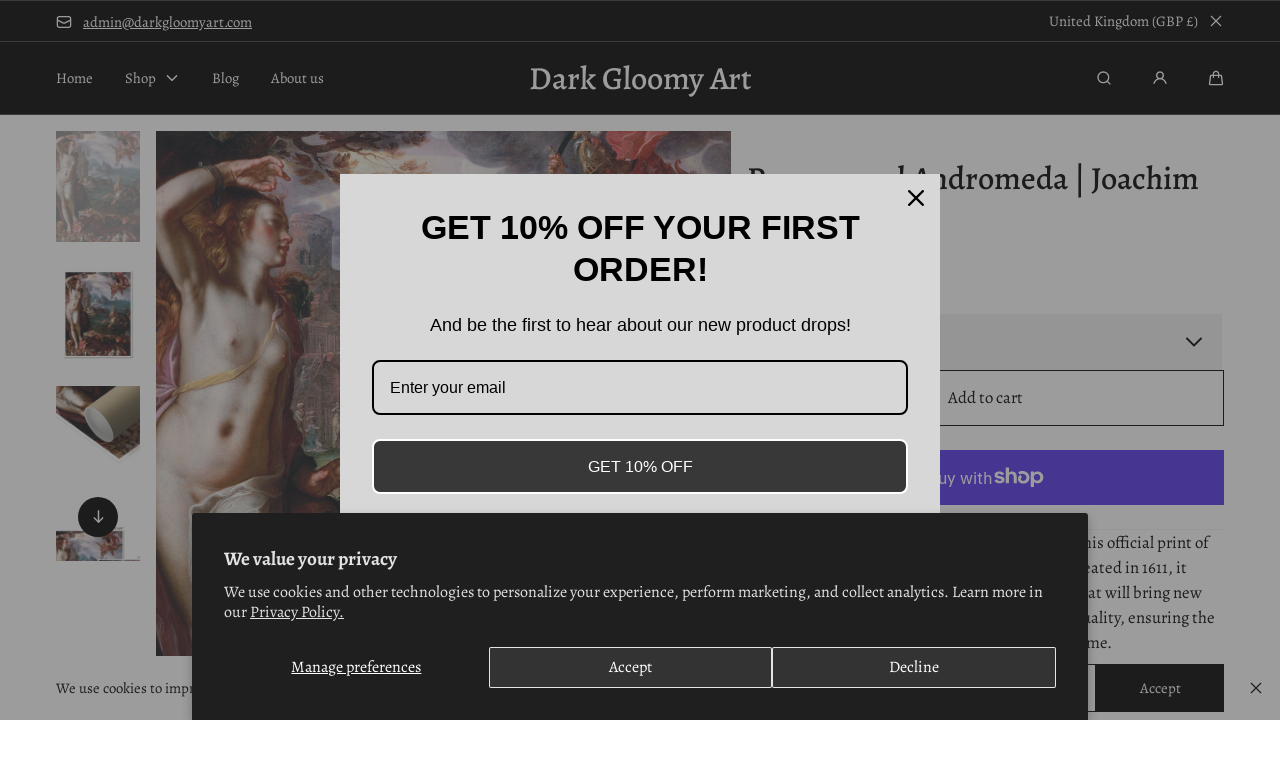

--- FILE ---
content_type: text/html; charset=utf-8
request_url: https://www.darkgloomyart.com/products/persus-and-andromeda-joachim-wtewael-1611-fine-art-print
body_size: 42705
content:
<!doctype html>
<html class="no-js" lang="en">
  <head>
    <meta charset="utf-8">
    <meta http-equiv="X-UA-Compatible" content="IE=edge">
    <meta name="viewport" content="width=device-width,initial-scale=1">
    <meta name="theme-color" content="">
    <link rel="canonical" href="https://www.darkgloomyart.com/products/persus-and-andromeda-joachim-wtewael-1611-fine-art-print">
    <link rel="preconnect" href="https://cdn.shopify.com" crossorigin><link rel="preconnect" href="https://fonts.shopifycdn.com" crossorigin><title>
      Persus and Andromeda by Joachim Wtewael | Buy Fine Art Prints Online
 &ndash; Dark Gloomy Art</title>

    
      <meta name="description" content="Bring a classic masterpiece into your home with this official print of “Persus and Andromeda” by Joachim Wtewael. Created in 1611, it stands the test of time as a timeless work of art that will bring new life to any room. This fine art print is of archival quality, ensuring the image will remain vibrant and clear for y">
    

    

<meta property="og:site_name" content="Dark Gloomy Art">
<meta property="og:url" content="https://www.darkgloomyart.com/products/persus-and-andromeda-joachim-wtewael-1611-fine-art-print">
<meta property="og:title" content="Persus and Andromeda by Joachim Wtewael | Buy Fine Art Prints Online">
<meta property="og:type" content="product">
<meta property="og:description" content="Bring a classic masterpiece into your home with this official print of “Persus and Andromeda” by Joachim Wtewael. Created in 1611, it stands the test of time as a timeless work of art that will bring new life to any room. This fine art print is of archival quality, ensuring the image will remain vibrant and clear for y"><meta property="og:image" content="http://www.darkgloomyart.com/cdn/shop/files/Persus_and_Andromeda_by_Joachim_Wtewael.jpg?v=1695798954">
  <meta property="og:image:secure_url" content="https://www.darkgloomyart.com/cdn/shop/files/Persus_and_Andromeda_by_Joachim_Wtewael.jpg?v=1695798954">
  <meta property="og:image:width" content="3000">
  <meta property="og:image:height" content="3649"><meta property="og:price:amount" content="15.00">
  <meta property="og:price:currency" content="GBP">

    <script src="//www.darkgloomyart.com/cdn/shop/t/18/assets/global.js?v=76383994358746742401683285939" defer="defer"></script>

    <script>window.performance && window.performance.mark && window.performance.mark('shopify.content_for_header.start');</script><meta name="google-site-verification" content="MHdcjD5p8eazo9LZTqfWIPJ9zBO3uJRnupeBbX94UFI">
<meta id="shopify-digital-wallet" name="shopify-digital-wallet" content="/50987892889/digital_wallets/dialog">
<meta name="shopify-checkout-api-token" content="974f626eed77fb051c6e12b7a3fe1c3b">
<meta id="in-context-paypal-metadata" data-shop-id="50987892889" data-venmo-supported="false" data-environment="production" data-locale="en_US" data-paypal-v4="true" data-currency="GBP">
<link rel="alternate" hreflang="x-default" href="https://www.darkgloomyart.com/products/persus-and-andromeda-joachim-wtewael-1611-fine-art-print">
<link rel="alternate" hreflang="en" href="https://www.darkgloomyart.com/products/persus-and-andromeda-joachim-wtewael-1611-fine-art-print">
<link rel="alternate" hreflang="de" href="https://www.darkgloomyart.com/de/products/persus-and-andromeda-joachim-wtewael-1611-fine-art-print">
<link rel="alternate" hreflang="fr" href="https://www.darkgloomyart.com/fr/products/persus-and-andromeda-joachim-wtewael-1611-fine-art-print">
<link rel="alternate" type="application/json+oembed" href="https://www.darkgloomyart.com/products/persus-and-andromeda-joachim-wtewael-1611-fine-art-print.oembed">
<script async="async" src="/checkouts/internal/preloads.js?locale=en-GB"></script>
<link rel="preconnect" href="https://shop.app" crossorigin="anonymous">
<script async="async" src="https://shop.app/checkouts/internal/preloads.js?locale=en-GB&shop_id=50987892889" crossorigin="anonymous"></script>
<script id="apple-pay-shop-capabilities" type="application/json">{"shopId":50987892889,"countryCode":"GB","currencyCode":"GBP","merchantCapabilities":["supports3DS"],"merchantId":"gid:\/\/shopify\/Shop\/50987892889","merchantName":"Dark Gloomy Art","requiredBillingContactFields":["postalAddress","email"],"requiredShippingContactFields":["postalAddress","email"],"shippingType":"shipping","supportedNetworks":["visa","maestro","masterCard","amex","discover","elo"],"total":{"type":"pending","label":"Dark Gloomy Art","amount":"1.00"},"shopifyPaymentsEnabled":true,"supportsSubscriptions":true}</script>
<script id="shopify-features" type="application/json">{"accessToken":"974f626eed77fb051c6e12b7a3fe1c3b","betas":["rich-media-storefront-analytics"],"domain":"www.darkgloomyart.com","predictiveSearch":true,"shopId":50987892889,"locale":"en"}</script>
<script>var Shopify = Shopify || {};
Shopify.shop = "dark-gloomy-art.myshopify.com";
Shopify.locale = "en";
Shopify.currency = {"active":"GBP","rate":"1.0"};
Shopify.country = "GB";
Shopify.theme = {"name":"Marble - 1.3.3","id":132376592537,"schema_name":"Marble","schema_version":"1.3.3","theme_store_id":1907,"role":"main"};
Shopify.theme.handle = "null";
Shopify.theme.style = {"id":null,"handle":null};
Shopify.cdnHost = "www.darkgloomyart.com/cdn";
Shopify.routes = Shopify.routes || {};
Shopify.routes.root = "/";</script>
<script type="module">!function(o){(o.Shopify=o.Shopify||{}).modules=!0}(window);</script>
<script>!function(o){function n(){var o=[];function n(){o.push(Array.prototype.slice.apply(arguments))}return n.q=o,n}var t=o.Shopify=o.Shopify||{};t.loadFeatures=n(),t.autoloadFeatures=n()}(window);</script>
<script>
  window.ShopifyPay = window.ShopifyPay || {};
  window.ShopifyPay.apiHost = "shop.app\/pay";
  window.ShopifyPay.redirectState = null;
</script>
<script id="shop-js-analytics" type="application/json">{"pageType":"product"}</script>
<script defer="defer" async type="module" src="//www.darkgloomyart.com/cdn/shopifycloud/shop-js/modules/v2/client.init-shop-cart-sync_BdyHc3Nr.en.esm.js"></script>
<script defer="defer" async type="module" src="//www.darkgloomyart.com/cdn/shopifycloud/shop-js/modules/v2/chunk.common_Daul8nwZ.esm.js"></script>
<script type="module">
  await import("//www.darkgloomyart.com/cdn/shopifycloud/shop-js/modules/v2/client.init-shop-cart-sync_BdyHc3Nr.en.esm.js");
await import("//www.darkgloomyart.com/cdn/shopifycloud/shop-js/modules/v2/chunk.common_Daul8nwZ.esm.js");

  window.Shopify.SignInWithShop?.initShopCartSync?.({"fedCMEnabled":true,"windoidEnabled":true});

</script>
<script defer="defer" async type="module" src="//www.darkgloomyart.com/cdn/shopifycloud/shop-js/modules/v2/client.payment-terms_MV4M3zvL.en.esm.js"></script>
<script defer="defer" async type="module" src="//www.darkgloomyart.com/cdn/shopifycloud/shop-js/modules/v2/chunk.common_Daul8nwZ.esm.js"></script>
<script defer="defer" async type="module" src="//www.darkgloomyart.com/cdn/shopifycloud/shop-js/modules/v2/chunk.modal_CQq8HTM6.esm.js"></script>
<script type="module">
  await import("//www.darkgloomyart.com/cdn/shopifycloud/shop-js/modules/v2/client.payment-terms_MV4M3zvL.en.esm.js");
await import("//www.darkgloomyart.com/cdn/shopifycloud/shop-js/modules/v2/chunk.common_Daul8nwZ.esm.js");
await import("//www.darkgloomyart.com/cdn/shopifycloud/shop-js/modules/v2/chunk.modal_CQq8HTM6.esm.js");

  
</script>
<script>
  window.Shopify = window.Shopify || {};
  if (!window.Shopify.featureAssets) window.Shopify.featureAssets = {};
  window.Shopify.featureAssets['shop-js'] = {"shop-cart-sync":["modules/v2/client.shop-cart-sync_QYOiDySF.en.esm.js","modules/v2/chunk.common_Daul8nwZ.esm.js"],"init-fed-cm":["modules/v2/client.init-fed-cm_DchLp9rc.en.esm.js","modules/v2/chunk.common_Daul8nwZ.esm.js"],"shop-button":["modules/v2/client.shop-button_OV7bAJc5.en.esm.js","modules/v2/chunk.common_Daul8nwZ.esm.js"],"init-windoid":["modules/v2/client.init-windoid_DwxFKQ8e.en.esm.js","modules/v2/chunk.common_Daul8nwZ.esm.js"],"shop-cash-offers":["modules/v2/client.shop-cash-offers_DWtL6Bq3.en.esm.js","modules/v2/chunk.common_Daul8nwZ.esm.js","modules/v2/chunk.modal_CQq8HTM6.esm.js"],"shop-toast-manager":["modules/v2/client.shop-toast-manager_CX9r1SjA.en.esm.js","modules/v2/chunk.common_Daul8nwZ.esm.js"],"init-shop-email-lookup-coordinator":["modules/v2/client.init-shop-email-lookup-coordinator_UhKnw74l.en.esm.js","modules/v2/chunk.common_Daul8nwZ.esm.js"],"pay-button":["modules/v2/client.pay-button_DzxNnLDY.en.esm.js","modules/v2/chunk.common_Daul8nwZ.esm.js"],"avatar":["modules/v2/client.avatar_BTnouDA3.en.esm.js"],"init-shop-cart-sync":["modules/v2/client.init-shop-cart-sync_BdyHc3Nr.en.esm.js","modules/v2/chunk.common_Daul8nwZ.esm.js"],"shop-login-button":["modules/v2/client.shop-login-button_D8B466_1.en.esm.js","modules/v2/chunk.common_Daul8nwZ.esm.js","modules/v2/chunk.modal_CQq8HTM6.esm.js"],"init-customer-accounts-sign-up":["modules/v2/client.init-customer-accounts-sign-up_C8fpPm4i.en.esm.js","modules/v2/client.shop-login-button_D8B466_1.en.esm.js","modules/v2/chunk.common_Daul8nwZ.esm.js","modules/v2/chunk.modal_CQq8HTM6.esm.js"],"init-shop-for-new-customer-accounts":["modules/v2/client.init-shop-for-new-customer-accounts_CVTO0Ztu.en.esm.js","modules/v2/client.shop-login-button_D8B466_1.en.esm.js","modules/v2/chunk.common_Daul8nwZ.esm.js","modules/v2/chunk.modal_CQq8HTM6.esm.js"],"init-customer-accounts":["modules/v2/client.init-customer-accounts_dRgKMfrE.en.esm.js","modules/v2/client.shop-login-button_D8B466_1.en.esm.js","modules/v2/chunk.common_Daul8nwZ.esm.js","modules/v2/chunk.modal_CQq8HTM6.esm.js"],"shop-follow-button":["modules/v2/client.shop-follow-button_CkZpjEct.en.esm.js","modules/v2/chunk.common_Daul8nwZ.esm.js","modules/v2/chunk.modal_CQq8HTM6.esm.js"],"lead-capture":["modules/v2/client.lead-capture_BntHBhfp.en.esm.js","modules/v2/chunk.common_Daul8nwZ.esm.js","modules/v2/chunk.modal_CQq8HTM6.esm.js"],"checkout-modal":["modules/v2/client.checkout-modal_CfxcYbTm.en.esm.js","modules/v2/chunk.common_Daul8nwZ.esm.js","modules/v2/chunk.modal_CQq8HTM6.esm.js"],"shop-login":["modules/v2/client.shop-login_Da4GZ2H6.en.esm.js","modules/v2/chunk.common_Daul8nwZ.esm.js","modules/v2/chunk.modal_CQq8HTM6.esm.js"],"payment-terms":["modules/v2/client.payment-terms_MV4M3zvL.en.esm.js","modules/v2/chunk.common_Daul8nwZ.esm.js","modules/v2/chunk.modal_CQq8HTM6.esm.js"]};
</script>
<script>(function() {
  var isLoaded = false;
  function asyncLoad() {
    if (isLoaded) return;
    isLoaded = true;
    var urls = ["https:\/\/omnisnippet1.com\/platforms\/shopify.js?source=scriptTag\u0026v=2025-05-15T12\u0026shop=dark-gloomy-art.myshopify.com"];
    for (var i = 0; i < urls.length; i++) {
      var s = document.createElement('script');
      s.type = 'text/javascript';
      s.async = true;
      s.src = urls[i];
      var x = document.getElementsByTagName('script')[0];
      x.parentNode.insertBefore(s, x);
    }
  };
  if(window.attachEvent) {
    window.attachEvent('onload', asyncLoad);
  } else {
    window.addEventListener('load', asyncLoad, false);
  }
})();</script>
<script id="__st">var __st={"a":50987892889,"offset":0,"reqid":"5a3d91ac-2fba-4a2e-9be3-61bc66254960-1768981276","pageurl":"www.darkgloomyart.com\/products\/persus-and-andromeda-joachim-wtewael-1611-fine-art-print","u":"10c022706093","p":"product","rtyp":"product","rid":7733319434393};</script>
<script>window.ShopifyPaypalV4VisibilityTracking = true;</script>
<script id="captcha-bootstrap">!function(){'use strict';const t='contact',e='account',n='new_comment',o=[[t,t],['blogs',n],['comments',n],[t,'customer']],c=[[e,'customer_login'],[e,'guest_login'],[e,'recover_customer_password'],[e,'create_customer']],r=t=>t.map((([t,e])=>`form[action*='/${t}']:not([data-nocaptcha='true']) input[name='form_type'][value='${e}']`)).join(','),a=t=>()=>t?[...document.querySelectorAll(t)].map((t=>t.form)):[];function s(){const t=[...o],e=r(t);return a(e)}const i='password',u='form_key',d=['recaptcha-v3-token','g-recaptcha-response','h-captcha-response',i],f=()=>{try{return window.sessionStorage}catch{return}},m='__shopify_v',_=t=>t.elements[u];function p(t,e,n=!1){try{const o=window.sessionStorage,c=JSON.parse(o.getItem(e)),{data:r}=function(t){const{data:e,action:n}=t;return t[m]||n?{data:e,action:n}:{data:t,action:n}}(c);for(const[e,n]of Object.entries(r))t.elements[e]&&(t.elements[e].value=n);n&&o.removeItem(e)}catch(o){console.error('form repopulation failed',{error:o})}}const l='form_type',E='cptcha';function T(t){t.dataset[E]=!0}const w=window,h=w.document,L='Shopify',v='ce_forms',y='captcha';let A=!1;((t,e)=>{const n=(g='f06e6c50-85a8-45c8-87d0-21a2b65856fe',I='https://cdn.shopify.com/shopifycloud/storefront-forms-hcaptcha/ce_storefront_forms_captcha_hcaptcha.v1.5.2.iife.js',D={infoText:'Protected by hCaptcha',privacyText:'Privacy',termsText:'Terms'},(t,e,n)=>{const o=w[L][v],c=o.bindForm;if(c)return c(t,g,e,D).then(n);var r;o.q.push([[t,g,e,D],n]),r=I,A||(h.body.append(Object.assign(h.createElement('script'),{id:'captcha-provider',async:!0,src:r})),A=!0)});var g,I,D;w[L]=w[L]||{},w[L][v]=w[L][v]||{},w[L][v].q=[],w[L][y]=w[L][y]||{},w[L][y].protect=function(t,e){n(t,void 0,e),T(t)},Object.freeze(w[L][y]),function(t,e,n,w,h,L){const[v,y,A,g]=function(t,e,n){const i=e?o:[],u=t?c:[],d=[...i,...u],f=r(d),m=r(i),_=r(d.filter((([t,e])=>n.includes(e))));return[a(f),a(m),a(_),s()]}(w,h,L),I=t=>{const e=t.target;return e instanceof HTMLFormElement?e:e&&e.form},D=t=>v().includes(t);t.addEventListener('submit',(t=>{const e=I(t);if(!e)return;const n=D(e)&&!e.dataset.hcaptchaBound&&!e.dataset.recaptchaBound,o=_(e),c=g().includes(e)&&(!o||!o.value);(n||c)&&t.preventDefault(),c&&!n&&(function(t){try{if(!f())return;!function(t){const e=f();if(!e)return;const n=_(t);if(!n)return;const o=n.value;o&&e.removeItem(o)}(t);const e=Array.from(Array(32),(()=>Math.random().toString(36)[2])).join('');!function(t,e){_(t)||t.append(Object.assign(document.createElement('input'),{type:'hidden',name:u})),t.elements[u].value=e}(t,e),function(t,e){const n=f();if(!n)return;const o=[...t.querySelectorAll(`input[type='${i}']`)].map((({name:t})=>t)),c=[...d,...o],r={};for(const[a,s]of new FormData(t).entries())c.includes(a)||(r[a]=s);n.setItem(e,JSON.stringify({[m]:1,action:t.action,data:r}))}(t,e)}catch(e){console.error('failed to persist form',e)}}(e),e.submit())}));const S=(t,e)=>{t&&!t.dataset[E]&&(n(t,e.some((e=>e===t))),T(t))};for(const o of['focusin','change'])t.addEventListener(o,(t=>{const e=I(t);D(e)&&S(e,y())}));const B=e.get('form_key'),M=e.get(l),P=B&&M;t.addEventListener('DOMContentLoaded',(()=>{const t=y();if(P)for(const e of t)e.elements[l].value===M&&p(e,B);[...new Set([...A(),...v().filter((t=>'true'===t.dataset.shopifyCaptcha))])].forEach((e=>S(e,t)))}))}(h,new URLSearchParams(w.location.search),n,t,e,['guest_login'])})(!0,!0)}();</script>
<script integrity="sha256-4kQ18oKyAcykRKYeNunJcIwy7WH5gtpwJnB7kiuLZ1E=" data-source-attribution="shopify.loadfeatures" defer="defer" src="//www.darkgloomyart.com/cdn/shopifycloud/storefront/assets/storefront/load_feature-a0a9edcb.js" crossorigin="anonymous"></script>
<script crossorigin="anonymous" defer="defer" src="//www.darkgloomyart.com/cdn/shopifycloud/storefront/assets/shopify_pay/storefront-65b4c6d7.js?v=20250812"></script>
<script data-source-attribution="shopify.dynamic_checkout.dynamic.init">var Shopify=Shopify||{};Shopify.PaymentButton=Shopify.PaymentButton||{isStorefrontPortableWallets:!0,init:function(){window.Shopify.PaymentButton.init=function(){};var t=document.createElement("script");t.src="https://www.darkgloomyart.com/cdn/shopifycloud/portable-wallets/latest/portable-wallets.en.js",t.type="module",document.head.appendChild(t)}};
</script>
<script data-source-attribution="shopify.dynamic_checkout.buyer_consent">
  function portableWalletsHideBuyerConsent(e){var t=document.getElementById("shopify-buyer-consent"),n=document.getElementById("shopify-subscription-policy-button");t&&n&&(t.classList.add("hidden"),t.setAttribute("aria-hidden","true"),n.removeEventListener("click",e))}function portableWalletsShowBuyerConsent(e){var t=document.getElementById("shopify-buyer-consent"),n=document.getElementById("shopify-subscription-policy-button");t&&n&&(t.classList.remove("hidden"),t.removeAttribute("aria-hidden"),n.addEventListener("click",e))}window.Shopify?.PaymentButton&&(window.Shopify.PaymentButton.hideBuyerConsent=portableWalletsHideBuyerConsent,window.Shopify.PaymentButton.showBuyerConsent=portableWalletsShowBuyerConsent);
</script>
<script>
  function portableWalletsCleanup(e){e&&e.src&&console.error("Failed to load portable wallets script "+e.src);var t=document.querySelectorAll("shopify-accelerated-checkout .shopify-payment-button__skeleton, shopify-accelerated-checkout-cart .wallet-cart-button__skeleton"),e=document.getElementById("shopify-buyer-consent");for(let e=0;e<t.length;e++)t[e].remove();e&&e.remove()}function portableWalletsNotLoadedAsModule(e){e instanceof ErrorEvent&&"string"==typeof e.message&&e.message.includes("import.meta")&&"string"==typeof e.filename&&e.filename.includes("portable-wallets")&&(window.removeEventListener("error",portableWalletsNotLoadedAsModule),window.Shopify.PaymentButton.failedToLoad=e,"loading"===document.readyState?document.addEventListener("DOMContentLoaded",window.Shopify.PaymentButton.init):window.Shopify.PaymentButton.init())}window.addEventListener("error",portableWalletsNotLoadedAsModule);
</script>

<script type="module" src="https://www.darkgloomyart.com/cdn/shopifycloud/portable-wallets/latest/portable-wallets.en.js" onError="portableWalletsCleanup(this)" crossorigin="anonymous"></script>
<script nomodule>
  document.addEventListener("DOMContentLoaded", portableWalletsCleanup);
</script>

<script id='scb4127' type='text/javascript' async='' src='https://www.darkgloomyart.com/cdn/shopifycloud/privacy-banner/storefront-banner.js'></script><link id="shopify-accelerated-checkout-styles" rel="stylesheet" media="screen" href="https://www.darkgloomyart.com/cdn/shopifycloud/portable-wallets/latest/accelerated-checkout-backwards-compat.css" crossorigin="anonymous">
<style id="shopify-accelerated-checkout-cart">
        #shopify-buyer-consent {
  margin-top: 1em;
  display: inline-block;
  width: 100%;
}

#shopify-buyer-consent.hidden {
  display: none;
}

#shopify-subscription-policy-button {
  background: none;
  border: none;
  padding: 0;
  text-decoration: underline;
  font-size: inherit;
  cursor: pointer;
}

#shopify-subscription-policy-button::before {
  box-shadow: none;
}

      </style>
<script id="sections-script" data-sections="header" defer="defer" src="//www.darkgloomyart.com/cdn/shop/t/18/compiled_assets/scripts.js?v=1097"></script>
<script>window.performance && window.performance.mark && window.performance.mark('shopify.content_for_header.end');</script>
<style data-shopify>

  @font-face {
  font-family: Alegreya;
  font-weight: 400;
  font-style: normal;
  font-display: swap;
  src: url("//www.darkgloomyart.com/cdn/fonts/alegreya/alegreya_n4.9d59d35c9865f13cc7223c9847768350c0c7301a.woff2") format("woff2"),
       url("//www.darkgloomyart.com/cdn/fonts/alegreya/alegreya_n4.a883043573688913d15d350b7a40349399b2ef99.woff") format("woff");
}

  @font-face {
  font-family: Alegreya;
  font-weight: 600;
  font-style: normal;
  font-display: swap;
  src: url("//www.darkgloomyart.com/cdn/fonts/alegreya/alegreya_n6.153f38d8855205bc2c2131142a6767c19931a8da.woff2") format("woff2"),
       url("//www.darkgloomyart.com/cdn/fonts/alegreya/alegreya_n6.cf6f18085fad5f222ecdada88df93ecef4d74ea2.woff") format("woff");
}

  @font-face {
  font-family: Alegreya;
  font-weight: 700;
  font-style: normal;
  font-display: swap;
  src: url("//www.darkgloomyart.com/cdn/fonts/alegreya/alegreya_n7.94acea1149930a7b242e750715301e9002cdbb09.woff2") format("woff2"),
       url("//www.darkgloomyart.com/cdn/fonts/alegreya/alegreya_n7.44924b4ad31cd43b056fd2b37a197352574886fd.woff") format("woff");
}

  @font-face {
  font-family: Alegreya;
  font-weight: 400;
  font-style: italic;
  font-display: swap;
  src: url("//www.darkgloomyart.com/cdn/fonts/alegreya/alegreya_i4.8dee6f2ed2ce33b7dc66259131d71ed090011461.woff2") format("woff2"),
       url("//www.darkgloomyart.com/cdn/fonts/alegreya/alegreya_i4.f1e64827a79062bc46c078ea2821c6711f0f09ad.woff") format("woff");
}

  @font-face {
  font-family: Alegreya;
  font-weight: 700;
  font-style: italic;
  font-display: swap;
  src: url("//www.darkgloomyart.com/cdn/fonts/alegreya/alegreya_i7.5e65007906c5f78bc33208b7b54b20b3c445ca0e.woff2") format("woff2"),
       url("//www.darkgloomyart.com/cdn/fonts/alegreya/alegreya_i7.4848fae5074f900a889cf3e9420385da30033d27.woff") format("woff");
}

  @font-face {
  font-family: Alegreya;
  font-weight: 500;
  font-style: normal;
  font-display: swap;
  src: url("//www.darkgloomyart.com/cdn/fonts/alegreya/alegreya_n5.c8117fcafde40aec574fccc47c714183c67f21d2.woff2") format("woff2"),
       url("//www.darkgloomyart.com/cdn/fonts/alegreya/alegreya_n5.e801e4581609b8be8eafbd913614dbf5dee5e150.woff") format("woff");
}


  :root {
    --font-body-family: Alegreya, serif;
    --font-body-style: normal;
    --font-body-weight: 400;

    --font-heading-family: Alegreya, serif;
    --font-heading-style: normal;
    --font-heading-weight: 500;

    --font-heading-scale: 1.15;
    --font-body-scale: 1.05;

    --color-base-primary: #000;
    --color-base-primary-transparent-0: rgba(0, 0, 0, 0);
    --color-red: #ff4f4f;

    --color-headings: #000;
    --color-headings-accent: #f2f2f2;
    --color-paragraphs: #000;

    --color-background: #fff;
    --color-background-transparent-50: rgba(255, 255, 255, 0.5);
    --color-background-transparent-15: rgba(255, 255, 255, 0.15);
    --color-foreground-transparent-50: rgba(0, 0, 0, 0.5);
    --color-foreground-transparent-15: rgba(0, 0, 0, 0.15);

    --color-buttons-solid: #ffffff;
    --color-background-buttons-solid: #000;
    --color-buttons-outline: #000;
    --color-border-buttons-outline: #000;
    --color-buttons-links: #000;

    --color-slider-paging: #000;
    --color-slider-actions: #fff;
    --color-background-slider-actions: #000;

    --color-seperators: #f2f2f2;

    --color-badge: #ffffff;
    --color-background-badge: rgba(0, 0, 0, 0.6);
    --color-badge-sale: #fff;
    --color-background-badge-sale: #ff4f4f;

    --color-form-label: #000;
    --color-form-input-placeholder: #6d6d6d;
    --color-form-input-background: #f0f0f0;
    --color-form-errors: #ff4f4f;

    --color-breadcrumbs-active: #8c8c8c;
    --color-breadcrumbs-inactive: #ccc;
    --color-breadcrumbs-hover: #000;

    --color-progress-bar: #000;--page-width: 144rem;
    --page-gap: 3.2rem;
    --page-gap-desktop: 5.6rem;
    --spacing-step: 0.8rem;
    --header-without-announcements-offset: 7.3rem;
    --header-offset: 11.5rem;

    --duration-short: 200ms;
    --duration-default: 300ms;
    --duration-long: 500ms;
    --duration-extra-long: 700ms;
    --duration-slow: 1000ms;
    --transition-cubic-bezier: cubic-bezier(0.51, 0, 0.34, 1.01);
    --transition-cubic-bezier-v2: cubic-bezier(0.56, 0, 0, 1.01);

    --border-radius-buttons: 0.0rem;

    --border-radius-card-product: 0;
    --border-radius-badges: 0.0rem;

    --border-radius-form-inputs: 0;
    --border-radius-pagination-link: 0;
    --border-radius-variant-buttons: 0;
    --border-radius-progress-bar: 0;

    --border-radius-featured-cards: 0;

    --z-header: 400;
    --z-announcement-bar: 10;
    --z-modals: 800;
  }

  .color-style-2 {
    --color-red: #ff4f4f;

    --color-headings: #fff;
    --color-headings-accent: #ffffff;
    --color-paragraphs: #fff;

    --color-background: #000;
    --color-background-transparent-50: rgba(0, 0, 0, 0.5);
    --color-background-transparent-15: rgba(0, 0, 0, 0.15);
    --color-foreground-transparent-50: rgba(255, 255, 255, 0.5);
    --color-foreground-transparent-15: rgba(255, 255, 255, 0.15);

    --color-buttons-solid: #000;
    --color-background-buttons-solid: #fff;
    --color-buttons-outline: #fff;
    --color-border-buttons-outline: #fff;
    --color-buttons-links: #fff;

    --color-slider-paging: #fff;
    --color-slider-actions: #000;
    --color-background-slider-actions: #fff;

    --color-seperators: #3d3d3d;

    --color-badge: #000;
    --color-background-badge: rgba(255, 255, 255, 0.6);
    --color-badge-sale: #fff;
    --color-background-badge-sale: #ff4f4f;

    --color-form-label: #fff;
    --color-form-input-placeholder: #dfdfdf;
    --color-form-input-background: #262626;
    --color-form-errors: #ff4f4f;

    --color-breadcrumbs-active: #bababa;
    --color-breadcrumbs-inactive: #7d7d7d;
    --color-breadcrumbs-hover: #fff;

    --color-progress-bar: #fff;
  }

  .color-style-3 {
    --color-red: #ff4f4f;

    --color-headings: #000;
    --color-headings-accent: #000;
    --color-paragraphs: #000;

    --color-background: #fcf7f7;
    --color-background-transparent-50: rgba(252, 247, 247, 0.5);
    --color-background-transparent-15: rgba(252, 247, 247, 0.15);
    --color-foreground-transparent-50: rgba(0, 0, 0, 0.5);
    --color-foreground-transparent-15: rgba(0, 0, 0, 0.15);

    --color-buttons-solid: #fff;
    --color-background-buttons-solid: #000;
    --color-buttons-outline: #000;
    --color-border-buttons-outline: #000;
    --color-buttons-links: #000;

    --color-slider-paging: #000;
    --color-slider-actions: #fff;
    --color-background-slider-actions: #000;

    --color-seperators: #f5ebeb;

    --color-badge: #fff;
    --color-background-badge: rgba(0, 0, 0, 0.6);
    --color-badge-sale: #fff;
    --color-background-badge-sale: #ff4f4f;

    --color-form-label: #000;
    --color-form-input-placeholder: #000;
    --color-form-input-background: #f5ebeb;
    --color-form-errors: #ff4f4f;

    --color-breadcrumbs-active: #8c8c8c;
    --color-breadcrumbs-inactive: #000000;
    --color-breadcrumbs-hover: #000;

    --color-progress-bar: #000;
  }</style><link href="//www.darkgloomyart.com/cdn/shop/t/18/assets/base.css?v=149192501546417804981683285938" rel="stylesheet" type="text/css" media="all" />

    <link rel="stylesheet" href="//www.darkgloomyart.com/cdn/shop/t/18/assets/helper-spacer.css?v=32920630611829035171683285939" media="print" onload="this.media='all'">

    <noscript><link href="//www.darkgloomyart.com/cdn/shop/t/18/assets/helper-spacer.css?v=32920630611829035171683285939" rel="stylesheet" type="text/css" media="all" /></noscript><link rel="preload" as="font" href="//www.darkgloomyart.com/cdn/fonts/alegreya/alegreya_n4.9d59d35c9865f13cc7223c9847768350c0c7301a.woff2" type="font/woff2" crossorigin><link rel="preload" as="font" href="//www.darkgloomyart.com/cdn/fonts/alegreya/alegreya_n5.c8117fcafde40aec574fccc47c714183c67f21d2.woff2" type="font/woff2" crossorigin><script>
      document.documentElement.className = document.documentElement.className.replace('no-js', 'js');

      if (Shopify.designMode) {
        document.documentElement.classList.add('shopify-design-mode');
      }
    </script><script src="//www.darkgloomyart.com/cdn/shop/t/18/assets/bodyScrollLock.min.js?v=54831410435734691211683285938" defer="defer"></script>
    <script src="//www.darkgloomyart.com/cdn/shop/t/18/assets/lazysizes.min.js?v=134355369821296239011683285940" defer="defer"></script>

    
  <link href="https://monorail-edge.shopifysvc.com" rel="dns-prefetch">
<script>(function(){if ("sendBeacon" in navigator && "performance" in window) {try {var session_token_from_headers = performance.getEntriesByType('navigation')[0].serverTiming.find(x => x.name == '_s').description;} catch {var session_token_from_headers = undefined;}var session_cookie_matches = document.cookie.match(/_shopify_s=([^;]*)/);var session_token_from_cookie = session_cookie_matches && session_cookie_matches.length === 2 ? session_cookie_matches[1] : "";var session_token = session_token_from_headers || session_token_from_cookie || "";function handle_abandonment_event(e) {var entries = performance.getEntries().filter(function(entry) {return /monorail-edge.shopifysvc.com/.test(entry.name);});if (!window.abandonment_tracked && entries.length === 0) {window.abandonment_tracked = true;var currentMs = Date.now();var navigation_start = performance.timing.navigationStart;var payload = {shop_id: 50987892889,url: window.location.href,navigation_start,duration: currentMs - navigation_start,session_token,page_type: "product"};window.navigator.sendBeacon("https://monorail-edge.shopifysvc.com/v1/produce", JSON.stringify({schema_id: "online_store_buyer_site_abandonment/1.1",payload: payload,metadata: {event_created_at_ms: currentMs,event_sent_at_ms: currentMs}}));}}window.addEventListener('pagehide', handle_abandonment_event);}}());</script>
<script id="web-pixels-manager-setup">(function e(e,d,r,n,o){if(void 0===o&&(o={}),!Boolean(null===(a=null===(i=window.Shopify)||void 0===i?void 0:i.analytics)||void 0===a?void 0:a.replayQueue)){var i,a;window.Shopify=window.Shopify||{};var t=window.Shopify;t.analytics=t.analytics||{};var s=t.analytics;s.replayQueue=[],s.publish=function(e,d,r){return s.replayQueue.push([e,d,r]),!0};try{self.performance.mark("wpm:start")}catch(e){}var l=function(){var e={modern:/Edge?\/(1{2}[4-9]|1[2-9]\d|[2-9]\d{2}|\d{4,})\.\d+(\.\d+|)|Firefox\/(1{2}[4-9]|1[2-9]\d|[2-9]\d{2}|\d{4,})\.\d+(\.\d+|)|Chrom(ium|e)\/(9{2}|\d{3,})\.\d+(\.\d+|)|(Maci|X1{2}).+ Version\/(15\.\d+|(1[6-9]|[2-9]\d|\d{3,})\.\d+)([,.]\d+|)( \(\w+\)|)( Mobile\/\w+|) Safari\/|Chrome.+OPR\/(9{2}|\d{3,})\.\d+\.\d+|(CPU[ +]OS|iPhone[ +]OS|CPU[ +]iPhone|CPU IPhone OS|CPU iPad OS)[ +]+(15[._]\d+|(1[6-9]|[2-9]\d|\d{3,})[._]\d+)([._]\d+|)|Android:?[ /-](13[3-9]|1[4-9]\d|[2-9]\d{2}|\d{4,})(\.\d+|)(\.\d+|)|Android.+Firefox\/(13[5-9]|1[4-9]\d|[2-9]\d{2}|\d{4,})\.\d+(\.\d+|)|Android.+Chrom(ium|e)\/(13[3-9]|1[4-9]\d|[2-9]\d{2}|\d{4,})\.\d+(\.\d+|)|SamsungBrowser\/([2-9]\d|\d{3,})\.\d+/,legacy:/Edge?\/(1[6-9]|[2-9]\d|\d{3,})\.\d+(\.\d+|)|Firefox\/(5[4-9]|[6-9]\d|\d{3,})\.\d+(\.\d+|)|Chrom(ium|e)\/(5[1-9]|[6-9]\d|\d{3,})\.\d+(\.\d+|)([\d.]+$|.*Safari\/(?![\d.]+ Edge\/[\d.]+$))|(Maci|X1{2}).+ Version\/(10\.\d+|(1[1-9]|[2-9]\d|\d{3,})\.\d+)([,.]\d+|)( \(\w+\)|)( Mobile\/\w+|) Safari\/|Chrome.+OPR\/(3[89]|[4-9]\d|\d{3,})\.\d+\.\d+|(CPU[ +]OS|iPhone[ +]OS|CPU[ +]iPhone|CPU IPhone OS|CPU iPad OS)[ +]+(10[._]\d+|(1[1-9]|[2-9]\d|\d{3,})[._]\d+)([._]\d+|)|Android:?[ /-](13[3-9]|1[4-9]\d|[2-9]\d{2}|\d{4,})(\.\d+|)(\.\d+|)|Mobile Safari.+OPR\/([89]\d|\d{3,})\.\d+\.\d+|Android.+Firefox\/(13[5-9]|1[4-9]\d|[2-9]\d{2}|\d{4,})\.\d+(\.\d+|)|Android.+Chrom(ium|e)\/(13[3-9]|1[4-9]\d|[2-9]\d{2}|\d{4,})\.\d+(\.\d+|)|Android.+(UC? ?Browser|UCWEB|U3)[ /]?(15\.([5-9]|\d{2,})|(1[6-9]|[2-9]\d|\d{3,})\.\d+)\.\d+|SamsungBrowser\/(5\.\d+|([6-9]|\d{2,})\.\d+)|Android.+MQ{2}Browser\/(14(\.(9|\d{2,})|)|(1[5-9]|[2-9]\d|\d{3,})(\.\d+|))(\.\d+|)|K[Aa][Ii]OS\/(3\.\d+|([4-9]|\d{2,})\.\d+)(\.\d+|)/},d=e.modern,r=e.legacy,n=navigator.userAgent;return n.match(d)?"modern":n.match(r)?"legacy":"unknown"}(),u="modern"===l?"modern":"legacy",c=(null!=n?n:{modern:"",legacy:""})[u],f=function(e){return[e.baseUrl,"/wpm","/b",e.hashVersion,"modern"===e.buildTarget?"m":"l",".js"].join("")}({baseUrl:d,hashVersion:r,buildTarget:u}),m=function(e){var d=e.version,r=e.bundleTarget,n=e.surface,o=e.pageUrl,i=e.monorailEndpoint;return{emit:function(e){var a=e.status,t=e.errorMsg,s=(new Date).getTime(),l=JSON.stringify({metadata:{event_sent_at_ms:s},events:[{schema_id:"web_pixels_manager_load/3.1",payload:{version:d,bundle_target:r,page_url:o,status:a,surface:n,error_msg:t},metadata:{event_created_at_ms:s}}]});if(!i)return console&&console.warn&&console.warn("[Web Pixels Manager] No Monorail endpoint provided, skipping logging."),!1;try{return self.navigator.sendBeacon.bind(self.navigator)(i,l)}catch(e){}var u=new XMLHttpRequest;try{return u.open("POST",i,!0),u.setRequestHeader("Content-Type","text/plain"),u.send(l),!0}catch(e){return console&&console.warn&&console.warn("[Web Pixels Manager] Got an unhandled error while logging to Monorail."),!1}}}}({version:r,bundleTarget:l,surface:e.surface,pageUrl:self.location.href,monorailEndpoint:e.monorailEndpoint});try{o.browserTarget=l,function(e){var d=e.src,r=e.async,n=void 0===r||r,o=e.onload,i=e.onerror,a=e.sri,t=e.scriptDataAttributes,s=void 0===t?{}:t,l=document.createElement("script"),u=document.querySelector("head"),c=document.querySelector("body");if(l.async=n,l.src=d,a&&(l.integrity=a,l.crossOrigin="anonymous"),s)for(var f in s)if(Object.prototype.hasOwnProperty.call(s,f))try{l.dataset[f]=s[f]}catch(e){}if(o&&l.addEventListener("load",o),i&&l.addEventListener("error",i),u)u.appendChild(l);else{if(!c)throw new Error("Did not find a head or body element to append the script");c.appendChild(l)}}({src:f,async:!0,onload:function(){if(!function(){var e,d;return Boolean(null===(d=null===(e=window.Shopify)||void 0===e?void 0:e.analytics)||void 0===d?void 0:d.initialized)}()){var d=window.webPixelsManager.init(e)||void 0;if(d){var r=window.Shopify.analytics;r.replayQueue.forEach((function(e){var r=e[0],n=e[1],o=e[2];d.publishCustomEvent(r,n,o)})),r.replayQueue=[],r.publish=d.publishCustomEvent,r.visitor=d.visitor,r.initialized=!0}}},onerror:function(){return m.emit({status:"failed",errorMsg:"".concat(f," has failed to load")})},sri:function(e){var d=/^sha384-[A-Za-z0-9+/=]+$/;return"string"==typeof e&&d.test(e)}(c)?c:"",scriptDataAttributes:o}),m.emit({status:"loading"})}catch(e){m.emit({status:"failed",errorMsg:(null==e?void 0:e.message)||"Unknown error"})}}})({shopId: 50987892889,storefrontBaseUrl: "https://www.darkgloomyart.com",extensionsBaseUrl: "https://extensions.shopifycdn.com/cdn/shopifycloud/web-pixels-manager",monorailEndpoint: "https://monorail-edge.shopifysvc.com/unstable/produce_batch",surface: "storefront-renderer",enabledBetaFlags: ["2dca8a86"],webPixelsConfigList: [{"id":"1421443450","configuration":"{\"apiURL\":\"https:\/\/api.omnisend.com\",\"appURL\":\"https:\/\/app.omnisend.com\",\"brandID\":\"674f303ce04e7c727b1edf47\",\"trackingURL\":\"https:\/\/wt.omnisendlink.com\"}","eventPayloadVersion":"v1","runtimeContext":"STRICT","scriptVersion":"aa9feb15e63a302383aa48b053211bbb","type":"APP","apiClientId":186001,"privacyPurposes":["ANALYTICS","MARKETING","SALE_OF_DATA"],"dataSharingAdjustments":{"protectedCustomerApprovalScopes":["read_customer_address","read_customer_email","read_customer_name","read_customer_personal_data","read_customer_phone"]}},{"id":"1421246842","configuration":"{\"config\":\"{\\\"pixel_id\\\":\\\"G-B15WZ7MM3H\\\",\\\"target_country\\\":\\\"GB\\\",\\\"gtag_events\\\":[{\\\"type\\\":\\\"begin_checkout\\\",\\\"action_label\\\":[\\\"G-B15WZ7MM3H\\\",\\\"AW-16807020530\\\/6Zo6CMijmvMZEPKPm84-\\\"]},{\\\"type\\\":\\\"search\\\",\\\"action_label\\\":[\\\"G-B15WZ7MM3H\\\",\\\"AW-16807020530\\\/MO4_CMKjmvMZEPKPm84-\\\"]},{\\\"type\\\":\\\"view_item\\\",\\\"action_label\\\":[\\\"G-B15WZ7MM3H\\\",\\\"AW-16807020530\\\/1mhvCL-jmvMZEPKPm84-\\\",\\\"MC-NWYJ8J2SWJ\\\"]},{\\\"type\\\":\\\"purchase\\\",\\\"action_label\\\":[\\\"G-B15WZ7MM3H\\\",\\\"AW-16807020530\\\/1MXpCLmjmvMZEPKPm84-\\\",\\\"MC-NWYJ8J2SWJ\\\"]},{\\\"type\\\":\\\"page_view\\\",\\\"action_label\\\":[\\\"G-B15WZ7MM3H\\\",\\\"AW-16807020530\\\/KVLLCLyjmvMZEPKPm84-\\\",\\\"MC-NWYJ8J2SWJ\\\"]},{\\\"type\\\":\\\"add_payment_info\\\",\\\"action_label\\\":[\\\"G-B15WZ7MM3H\\\",\\\"AW-16807020530\\\/giG9CMujmvMZEPKPm84-\\\"]},{\\\"type\\\":\\\"add_to_cart\\\",\\\"action_label\\\":[\\\"G-B15WZ7MM3H\\\",\\\"AW-16807020530\\\/HVqXCMWjmvMZEPKPm84-\\\"]}],\\\"enable_monitoring_mode\\\":false}\"}","eventPayloadVersion":"v1","runtimeContext":"OPEN","scriptVersion":"b2a88bafab3e21179ed38636efcd8a93","type":"APP","apiClientId":1780363,"privacyPurposes":[],"dataSharingAdjustments":{"protectedCustomerApprovalScopes":["read_customer_address","read_customer_email","read_customer_name","read_customer_personal_data","read_customer_phone"]}},{"id":"136183961","configuration":"{\"pixel_id\":\"378053040180093\",\"pixel_type\":\"facebook_pixel\",\"metaapp_system_user_token\":\"-\"}","eventPayloadVersion":"v1","runtimeContext":"OPEN","scriptVersion":"ca16bc87fe92b6042fbaa3acc2fbdaa6","type":"APP","apiClientId":2329312,"privacyPurposes":["ANALYTICS","MARKETING","SALE_OF_DATA"],"dataSharingAdjustments":{"protectedCustomerApprovalScopes":["read_customer_address","read_customer_email","read_customer_name","read_customer_personal_data","read_customer_phone"]}},{"id":"89030809","configuration":"{\"tagID\":\"2613869597311\"}","eventPayloadVersion":"v1","runtimeContext":"STRICT","scriptVersion":"18031546ee651571ed29edbe71a3550b","type":"APP","apiClientId":3009811,"privacyPurposes":["ANALYTICS","MARKETING","SALE_OF_DATA"],"dataSharingAdjustments":{"protectedCustomerApprovalScopes":["read_customer_address","read_customer_email","read_customer_name","read_customer_personal_data","read_customer_phone"]}},{"id":"shopify-app-pixel","configuration":"{}","eventPayloadVersion":"v1","runtimeContext":"STRICT","scriptVersion":"0450","apiClientId":"shopify-pixel","type":"APP","privacyPurposes":["ANALYTICS","MARKETING"]},{"id":"shopify-custom-pixel","eventPayloadVersion":"v1","runtimeContext":"LAX","scriptVersion":"0450","apiClientId":"shopify-pixel","type":"CUSTOM","privacyPurposes":["ANALYTICS","MARKETING"]}],isMerchantRequest: false,initData: {"shop":{"name":"Dark Gloomy Art","paymentSettings":{"currencyCode":"GBP"},"myshopifyDomain":"dark-gloomy-art.myshopify.com","countryCode":"GB","storefrontUrl":"https:\/\/www.darkgloomyart.com"},"customer":null,"cart":null,"checkout":null,"productVariants":[{"price":{"amount":15.0,"currencyCode":"GBP"},"product":{"title":"Perseus and Andromeda | Joachim Wtewael | 1611","vendor":"Dark Gloomy Art","id":"7733319434393","untranslatedTitle":"Perseus and Andromeda | Joachim Wtewael | 1611","url":"\/products\/persus-and-andromeda-joachim-wtewael-1611-fine-art-print","type":"Fine art"},"id":"43450314817689","image":{"src":"\/\/www.darkgloomyart.com\/cdn\/shop\/products\/608eeb4f-5bfb-4374-add5-8195c7aa4180.jpg?v=1695798954"},"sku":"kite-819568526","title":"11\"x14\"","untranslatedTitle":"11\"x14\""},{"price":{"amount":25.0,"currencyCode":"GBP"},"product":{"title":"Perseus and Andromeda | Joachim Wtewael | 1611","vendor":"Dark Gloomy Art","id":"7733319434393","untranslatedTitle":"Perseus and Andromeda | Joachim Wtewael | 1611","url":"\/products\/persus-and-andromeda-joachim-wtewael-1611-fine-art-print","type":"Fine art"},"id":"43450314850457","image":{"src":"\/\/www.darkgloomyart.com\/cdn\/shop\/files\/Persus_and_Andromeda_by_Joachim_Wtewael.jpg?v=1695798954"},"sku":"kite-819568537","title":"16\"x20\"","untranslatedTitle":"16\"x20\""}],"purchasingCompany":null},},"https://www.darkgloomyart.com/cdn","fcfee988w5aeb613cpc8e4bc33m6693e112",{"modern":"","legacy":""},{"shopId":"50987892889","storefrontBaseUrl":"https:\/\/www.darkgloomyart.com","extensionBaseUrl":"https:\/\/extensions.shopifycdn.com\/cdn\/shopifycloud\/web-pixels-manager","surface":"storefront-renderer","enabledBetaFlags":"[\"2dca8a86\"]","isMerchantRequest":"false","hashVersion":"fcfee988w5aeb613cpc8e4bc33m6693e112","publish":"custom","events":"[[\"page_viewed\",{}],[\"product_viewed\",{\"productVariant\":{\"price\":{\"amount\":15.0,\"currencyCode\":\"GBP\"},\"product\":{\"title\":\"Perseus and Andromeda | Joachim Wtewael | 1611\",\"vendor\":\"Dark Gloomy Art\",\"id\":\"7733319434393\",\"untranslatedTitle\":\"Perseus and Andromeda | Joachim Wtewael | 1611\",\"url\":\"\/products\/persus-and-andromeda-joachim-wtewael-1611-fine-art-print\",\"type\":\"Fine art\"},\"id\":\"43450314817689\",\"image\":{\"src\":\"\/\/www.darkgloomyart.com\/cdn\/shop\/products\/608eeb4f-5bfb-4374-add5-8195c7aa4180.jpg?v=1695798954\"},\"sku\":\"kite-819568526\",\"title\":\"11\\\"x14\\\"\",\"untranslatedTitle\":\"11\\\"x14\\\"\"}}]]"});</script><script>
  window.ShopifyAnalytics = window.ShopifyAnalytics || {};
  window.ShopifyAnalytics.meta = window.ShopifyAnalytics.meta || {};
  window.ShopifyAnalytics.meta.currency = 'GBP';
  var meta = {"product":{"id":7733319434393,"gid":"gid:\/\/shopify\/Product\/7733319434393","vendor":"Dark Gloomy Art","type":"Fine art","handle":"persus-and-andromeda-joachim-wtewael-1611-fine-art-print","variants":[{"id":43450314817689,"price":1500,"name":"Perseus and Andromeda | Joachim Wtewael | 1611 - 11\"x14\"","public_title":"11\"x14\"","sku":"kite-819568526"},{"id":43450314850457,"price":2500,"name":"Perseus and Andromeda | Joachim Wtewael | 1611 - 16\"x20\"","public_title":"16\"x20\"","sku":"kite-819568537"}],"remote":false},"page":{"pageType":"product","resourceType":"product","resourceId":7733319434393,"requestId":"5a3d91ac-2fba-4a2e-9be3-61bc66254960-1768981276"}};
  for (var attr in meta) {
    window.ShopifyAnalytics.meta[attr] = meta[attr];
  }
</script>
<script class="analytics">
  (function () {
    var customDocumentWrite = function(content) {
      var jquery = null;

      if (window.jQuery) {
        jquery = window.jQuery;
      } else if (window.Checkout && window.Checkout.$) {
        jquery = window.Checkout.$;
      }

      if (jquery) {
        jquery('body').append(content);
      }
    };

    var hasLoggedConversion = function(token) {
      if (token) {
        return document.cookie.indexOf('loggedConversion=' + token) !== -1;
      }
      return false;
    }

    var setCookieIfConversion = function(token) {
      if (token) {
        var twoMonthsFromNow = new Date(Date.now());
        twoMonthsFromNow.setMonth(twoMonthsFromNow.getMonth() + 2);

        document.cookie = 'loggedConversion=' + token + '; expires=' + twoMonthsFromNow;
      }
    }

    var trekkie = window.ShopifyAnalytics.lib = window.trekkie = window.trekkie || [];
    if (trekkie.integrations) {
      return;
    }
    trekkie.methods = [
      'identify',
      'page',
      'ready',
      'track',
      'trackForm',
      'trackLink'
    ];
    trekkie.factory = function(method) {
      return function() {
        var args = Array.prototype.slice.call(arguments);
        args.unshift(method);
        trekkie.push(args);
        return trekkie;
      };
    };
    for (var i = 0; i < trekkie.methods.length; i++) {
      var key = trekkie.methods[i];
      trekkie[key] = trekkie.factory(key);
    }
    trekkie.load = function(config) {
      trekkie.config = config || {};
      trekkie.config.initialDocumentCookie = document.cookie;
      var first = document.getElementsByTagName('script')[0];
      var script = document.createElement('script');
      script.type = 'text/javascript';
      script.onerror = function(e) {
        var scriptFallback = document.createElement('script');
        scriptFallback.type = 'text/javascript';
        scriptFallback.onerror = function(error) {
                var Monorail = {
      produce: function produce(monorailDomain, schemaId, payload) {
        var currentMs = new Date().getTime();
        var event = {
          schema_id: schemaId,
          payload: payload,
          metadata: {
            event_created_at_ms: currentMs,
            event_sent_at_ms: currentMs
          }
        };
        return Monorail.sendRequest("https://" + monorailDomain + "/v1/produce", JSON.stringify(event));
      },
      sendRequest: function sendRequest(endpointUrl, payload) {
        // Try the sendBeacon API
        if (window && window.navigator && typeof window.navigator.sendBeacon === 'function' && typeof window.Blob === 'function' && !Monorail.isIos12()) {
          var blobData = new window.Blob([payload], {
            type: 'text/plain'
          });

          if (window.navigator.sendBeacon(endpointUrl, blobData)) {
            return true;
          } // sendBeacon was not successful

        } // XHR beacon

        var xhr = new XMLHttpRequest();

        try {
          xhr.open('POST', endpointUrl);
          xhr.setRequestHeader('Content-Type', 'text/plain');
          xhr.send(payload);
        } catch (e) {
          console.log(e);
        }

        return false;
      },
      isIos12: function isIos12() {
        return window.navigator.userAgent.lastIndexOf('iPhone; CPU iPhone OS 12_') !== -1 || window.navigator.userAgent.lastIndexOf('iPad; CPU OS 12_') !== -1;
      }
    };
    Monorail.produce('monorail-edge.shopifysvc.com',
      'trekkie_storefront_load_errors/1.1',
      {shop_id: 50987892889,
      theme_id: 132376592537,
      app_name: "storefront",
      context_url: window.location.href,
      source_url: "//www.darkgloomyart.com/cdn/s/trekkie.storefront.cd680fe47e6c39ca5d5df5f0a32d569bc48c0f27.min.js"});

        };
        scriptFallback.async = true;
        scriptFallback.src = '//www.darkgloomyart.com/cdn/s/trekkie.storefront.cd680fe47e6c39ca5d5df5f0a32d569bc48c0f27.min.js';
        first.parentNode.insertBefore(scriptFallback, first);
      };
      script.async = true;
      script.src = '//www.darkgloomyart.com/cdn/s/trekkie.storefront.cd680fe47e6c39ca5d5df5f0a32d569bc48c0f27.min.js';
      first.parentNode.insertBefore(script, first);
    };
    trekkie.load(
      {"Trekkie":{"appName":"storefront","development":false,"defaultAttributes":{"shopId":50987892889,"isMerchantRequest":null,"themeId":132376592537,"themeCityHash":"16325695009632976762","contentLanguage":"en","currency":"GBP","eventMetadataId":"d2ec7738-2696-4bd1-a0c0-1bf738bccdec"},"isServerSideCookieWritingEnabled":true,"monorailRegion":"shop_domain","enabledBetaFlags":["65f19447"]},"Session Attribution":{},"S2S":{"facebookCapiEnabled":true,"source":"trekkie-storefront-renderer","apiClientId":580111}}
    );

    var loaded = false;
    trekkie.ready(function() {
      if (loaded) return;
      loaded = true;

      window.ShopifyAnalytics.lib = window.trekkie;

      var originalDocumentWrite = document.write;
      document.write = customDocumentWrite;
      try { window.ShopifyAnalytics.merchantGoogleAnalytics.call(this); } catch(error) {};
      document.write = originalDocumentWrite;

      window.ShopifyAnalytics.lib.page(null,{"pageType":"product","resourceType":"product","resourceId":7733319434393,"requestId":"5a3d91ac-2fba-4a2e-9be3-61bc66254960-1768981276","shopifyEmitted":true});

      var match = window.location.pathname.match(/checkouts\/(.+)\/(thank_you|post_purchase)/)
      var token = match? match[1]: undefined;
      if (!hasLoggedConversion(token)) {
        setCookieIfConversion(token);
        window.ShopifyAnalytics.lib.track("Viewed Product",{"currency":"GBP","variantId":43450314817689,"productId":7733319434393,"productGid":"gid:\/\/shopify\/Product\/7733319434393","name":"Perseus and Andromeda | Joachim Wtewael | 1611 - 11\"x14\"","price":"15.00","sku":"kite-819568526","brand":"Dark Gloomy Art","variant":"11\"x14\"","category":"Fine art","nonInteraction":true,"remote":false},undefined,undefined,{"shopifyEmitted":true});
      window.ShopifyAnalytics.lib.track("monorail:\/\/trekkie_storefront_viewed_product\/1.1",{"currency":"GBP","variantId":43450314817689,"productId":7733319434393,"productGid":"gid:\/\/shopify\/Product\/7733319434393","name":"Perseus and Andromeda | Joachim Wtewael | 1611 - 11\"x14\"","price":"15.00","sku":"kite-819568526","brand":"Dark Gloomy Art","variant":"11\"x14\"","category":"Fine art","nonInteraction":true,"remote":false,"referer":"https:\/\/www.darkgloomyart.com\/products\/persus-and-andromeda-joachim-wtewael-1611-fine-art-print"});
      }
    });


        var eventsListenerScript = document.createElement('script');
        eventsListenerScript.async = true;
        eventsListenerScript.src = "//www.darkgloomyart.com/cdn/shopifycloud/storefront/assets/shop_events_listener-3da45d37.js";
        document.getElementsByTagName('head')[0].appendChild(eventsListenerScript);

})();</script>
<script
  defer
  src="https://www.darkgloomyart.com/cdn/shopifycloud/perf-kit/shopify-perf-kit-3.0.4.min.js"
  data-application="storefront-renderer"
  data-shop-id="50987892889"
  data-render-region="gcp-us-east1"
  data-page-type="product"
  data-theme-instance-id="132376592537"
  data-theme-name="Marble"
  data-theme-version="1.3.3"
  data-monorail-region="shop_domain"
  data-resource-timing-sampling-rate="10"
  data-shs="true"
  data-shs-beacon="true"
  data-shs-export-with-fetch="true"
  data-shs-logs-sample-rate="1"
  data-shs-beacon-endpoint="https://www.darkgloomyart.com/api/collect"
></script>
</head>

  <body class="template">
    <a class="skip-to-content-link button visually-hidden" href="#MainContent">Skip to content</a><!-- BEGIN sections: header-group -->
<div id="shopify-section-sections--16027570176153__announcement-bar" class="shopify-section shopify-section-group-header-group shopify-section-announcement-bar"><link href="//www.darkgloomyart.com/cdn/shop/t/18/assets/section-announcement-bar.css?v=36307777000868930721683285940" rel="stylesheet" type="text/css" media="all" /><link href="//www.darkgloomyart.com/cdn/shop/t/18/assets/swiper-bundle.min.css?v=149083001509302440241683285939" rel="stylesheet" type="text/css" media="all" /><script src="//www.darkgloomyart.com/cdn/shop/t/18/assets/swiper-bundle.min.js?v=31320313581351902681683285939" defer="defer"></script>
<script src="//www.darkgloomyart.com/cdn/shop/t/18/assets/announcement-bar.js?v=16890570496429653291683285936" defer="defer"></script><announcement-bar
    class="announcement-bar p4 color-style-2 hidden small-hide medium-hide"
    data-slider-type="loop"
  >
    <div class="container container--fullwidth">
      <div class="announcement-bar__inner announcement-bar__inner--no-content">
        <div class="announcement-bar__links announcement-bar__utils p4 small-hide medium-hide"><ul class="contact-links p4 list-unstyled"><li>
        <a href="mailto:admin@darkgloomyart.com" class="inline-unstyled-link"><svg width="24" height="24" viewBox="0 0 24 24" fill="none" xmlns="http://www.w3.org/2000/svg">
  <path fill-rule="evenodd" clip-rule="evenodd" d="M5.00001 5H19C20.1046 5 21 5.89543 21 7V8.38197L12.4472 12.6584C12.1657 12.7991 11.8343 12.7991 11.5528 12.6584L3.00001 8.38197V7C3.00001 5.89543 3.89544 5 5.00001 5ZM1.00001 8.97834C0.999713 8.99228 0.999714 9.00621 1.00001 9.02012V17C1.00001 19.2091 2.79087 21 5.00001 21H19C21.2091 21 23 19.2091 23 17V9.02014C23.0003 9.00622 23.0003 8.99227 23 8.97831V7C23 4.79086 21.2091 3 19 3H5.00001C2.79087 3 1.00001 4.79086 1.00001 7V8.97834ZM21 10.618V17C21 18.1046 20.1046 19 19 19H5.00001C3.89544 19 3.00001 18.1046 3.00001 17V10.618L10.6584 14.4472C11.5029 14.8695 12.4971 14.8695 13.3416 14.4472L21 10.618Z" fill="currentColor"/>
</svg>
<span class="underline">admin@darkgloomyart.com</span>
        </a>
      </li></ul><!-- /.contact-links p4 list-unstyled --></div><!-- /.announcement-bar__links announcement-bar__utils --><div class="announcement-bar__utils announcement-bar__utils--right"><div class="announcement-bar__currency small-hide medium-hide">
                <modal-opener class="no-js-hidden" data-modal="#Modal-Localization">
                  <button type="button" aria-haspopup="dialog">United Kingdom
(GBP £)</button>
                </modal-opener>
              </div><!-- /.announcement-bar__currency --><button class="announcement-bar__close p4" data-close-button aria-label="Close"><svg width="16" height="16" viewBox="0 0 16 16" fill="none" xmlns="http://www.w3.org/2000/svg">
  <path fill-rule="evenodd" clip-rule="evenodd" d="M3.80476 2.86195C3.54441 2.6016 3.1223 2.6016 2.86195 2.86195C2.6016 3.1223 2.6016 3.54441 2.86195 3.80476L7.05721 8.00002L2.86195 12.1953C2.6016 12.4556 2.6016 12.8777 2.86195 13.1381C3.1223 13.3984 3.54441 13.3984 3.80476 13.1381L8.00002 8.94283L12.1953 13.1381C12.4556 13.3984 12.8777 13.3984 13.1381 13.1381C13.3984 12.8777 13.3984 12.4556 13.1381 12.1953L8.94283 8.00002L13.1381 3.80476C13.3984 3.54441 13.3984 3.1223 13.1381 2.86195C12.8777 2.6016 12.4556 2.6016 12.1953 2.86195L8.00002 7.05721L3.80476 2.86195Z" fill="currentColor"/>
</svg>
</button></div><!-- /.announcement-bar__utils announcement-bar__utils--right -->
      </div><!-- /.announcement-bar__inner -->
    </div><!-- /.container container--fullwidth -->
  </announcement-bar><!-- /.announcement-bar -->
</div><div id="shopify-section-sections--16027570176153__header" class="shopify-section shopify-section-group-header-group shopify-section-header"><link href="//www.darkgloomyart.com/cdn/shop/t/18/assets/section-header.css?v=287055727898530631683286789" rel="stylesheet" type="text/css" media="all" /><link rel="stylesheet" href="//www.darkgloomyart.com/cdn/shop/t/18/assets/component-form-search.css?v=168523570760637112861683285936" media="print" onload="this.media='all'">

<noscript><link href="//www.darkgloomyart.com/cdn/shop/t/18/assets/component-form-search.css?v=168523570760637112861683285936" rel="stylesheet" type="text/css" media="all" /></noscript><script src="//www.darkgloomyart.com/cdn/shop/t/18/assets/predictive-search.js?v=151606678328996094041683285935" defer="defer"></script>
  <script src="//www.darkgloomyart.com/cdn/shop/t/18/assets/component-card-product.js?v=136937956004029440151683285932" defer="defer"></script><link rel="stylesheet" href="//www.darkgloomyart.com/cdn/shop/t/18/assets/component-card-collection.css?v=94076734383635126801683285931" media="print" onload="this.media='all'">

  <noscript><link href="//www.darkgloomyart.com/cdn/shop/t/18/assets/component-card-collection.css?v=94076734383635126801683285931" rel="stylesheet" type="text/css" media="all" /></noscript><style data-shopify>

    .shopify-section-header {
      position: sticky;
      top: 0;
    }
  
</style>
<sticky-header
  class="header header--logo-center header--dropdown-animation-elastic header--sticky color-style-2 "
  
  
    data-sticky
  
  
>
  <div class="container container--fullwidth" data-container>
    <div class="header__inner"><header-drawer class="header-drawer large-up-hide">
  <details id="Details-menu-drawer-container" class="header-drawer__container">
    <summary class="header-drawer__button focus-inset" aria-label="Menu"><svg width="24" height="24" viewBox="0 0 24 24" fill="none" xmlns="http://www.w3.org/2000/svg">
  <path fill-rule="evenodd" clip-rule="evenodd" d="M3.00059 12.0005C3.00057 11.4482 3.44826 11.0005 4.00055 11.0005L20 10.9999C20.5523 10.9999 21 11.4476 21 11.9998C21 12.5521 20.5523 12.9999 20 12.9999L4.00062 13.0005C3.44834 13.0005 3.00061 12.5528 3.00059 12.0005Z" fill="currentColor"/>
  <path fill-rule="evenodd" clip-rule="evenodd" d="M3 18C3 17.4477 3.44772 17 4 17H20.0006C20.5529 17 21.0006 17.4477 21.0006 18C21.0006 18.5523 20.5529 19 20.0006 19H4C3.44772 19 3 18.5523 3 18Z" fill="currentColor"/>
  <path fill-rule="evenodd" clip-rule="evenodd" d="M3.0006 6.00049C3.00057 5.4482 3.44826 5.00047 4.00055 5.00044L20 4.99967C20.5522 4.99964 21 5.44733 21 5.99962C21 6.5519 20.5523 6.99964 20.0001 6.99967L4.00065 7.00044C3.44836 7.00047 3.00062 6.55277 3.0006 6.00049Z" fill="currentColor"/>
</svg>
<svg width="16" height="16" viewBox="0 0 16 16" fill="none" xmlns="http://www.w3.org/2000/svg">
  <path fill-rule="evenodd" clip-rule="evenodd" d="M3.80476 2.86195C3.54441 2.6016 3.1223 2.6016 2.86195 2.86195C2.6016 3.1223 2.6016 3.54441 2.86195 3.80476L7.05721 8.00002L2.86195 12.1953C2.6016 12.4556 2.6016 12.8777 2.86195 13.1381C3.1223 13.3984 3.54441 13.3984 3.80476 13.1381L8.00002 8.94283L12.1953 13.1381C12.4556 13.3984 12.8777 13.3984 13.1381 13.1381C13.3984 12.8777 13.3984 12.4556 13.1381 12.1953L8.94283 8.00002L13.1381 3.80476C13.3984 3.54441 13.3984 3.1223 13.1381 2.86195C12.8777 2.6016 12.4556 2.6016 12.1953 2.86195L8.00002 7.05721L3.80476 2.86195Z" fill="currentColor"/>
</svg>
</summary><!-- /.header-drawer__button focus-inset -->

    <div class="header-drawer__content" id="menu-drawer" tabindex="-1">
      <div class="header-drawer__search"><form
  action="/search"
  class="form-search"
>
  <input type="hidden" name="options[prefix]" value="last">

  <span class="form-search__icon"><svg width="16" height="16" viewBox="0 0 16 16" fill="none" xmlns="http://www.w3.org/2000/svg">
  <path fill-rule="evenodd" clip-rule="evenodd" d="M2.66668 7.33325C2.66668 4.75592 4.75601 2.66659 7.33334 2.66659C9.91067 2.66659 12 4.75592 12 7.33325C12 9.91058 9.91067 11.9999 7.33334 11.9999C4.75601 11.9999 2.66668 9.91058 2.66668 7.33325ZM7.33334 1.33325C4.01964 1.33325 1.33334 4.01954 1.33334 7.33325C1.33334 10.647 4.01964 13.3333 7.33334 13.3333C8.75002 13.3333 10.052 12.8423 11.0785 12.0212L13.5286 14.4713C13.789 14.7317 14.2111 14.7317 14.4714 14.4713C14.7318 14.211 14.7318 13.7889 14.4714 13.5285L12.0213 11.0784C12.8424 10.0519 13.3333 8.74993 13.3333 7.33325C13.3333 4.01954 10.6471 1.33325 7.33334 1.33325Z" fill="currentColor"/>
</svg>
</span>

  <label for="FormSearch-" class="visually-hidden">Search</label>

  <input
    type="text"
    id="FormSearch-"
    value=""
    name="q"
    placeholder="Search..."
    class="form-search__input p4"
    
  />

  <span class="form-search__input__outline" focusable="false"></span></form>
</div><!-- /.header-drawer__search -->

      <div class="header-drawer__body" data-scroll-container>
        <nav class="header-drawer__nav">
          <ul class="header-drawer__menu list-unstyled" role="list"><li class="header-drawer__menu-item"><a
                    href="/"
                    class="header-drawer__link p2 full-unstyled-link focus-inset"
                    
                  >Home</a></li><!-- /.header-drawer__menu-item --><li class="header-drawer__menu-item"><details id="Details-menu-drawer-menu-item-2">
                    <summary class="header-drawer__link p2 focus-inset">Shop<svg width="24" height="24" viewBox="0 0 24 24" fill="none" xmlns="http://www.w3.org/2000/svg">
  <path d="M9.20711 4.29289C8.81658 3.90237 8.18342 3.90237 7.79289 4.29289C7.40237 4.68342 7.40237 5.31658 7.79289 5.70711L9.20711 4.29289ZM15.5 12L16.2071 12.7071C16.5976 12.3166 16.5976 11.6834 16.2071 11.2929L15.5 12ZM7.79289 18.2929C7.40237 18.6834 7.40237 19.3166 7.79289 19.7071C8.18342 20.0976 8.81658 20.0976 9.20711 19.7071L7.79289 18.2929ZM7.79289 5.70711L14.7929 12.7071L16.2071 11.2929L9.20711 4.29289L7.79289 5.70711ZM14.7929 11.2929L7.79289 18.2929L9.20711 19.7071L16.2071 12.7071L14.7929 11.2929Z" fill="currentColor"/>
</svg>
</summary>

                    <div class="header-drawer__submenu" id="link-Shop" tabindex="-1" data-scroll-container>
                      <button
                        onclick="this.closest('details').querySelector('summary').click()"
                        class="header-drawer__back p3"
                      ><svg width="24" height="24" viewBox="0 0 24 24" fill="none" xmlns="http://www.w3.org/2000/svg">
  <path d="M15.5 5L8.5 12L15.5 19" stroke="currentColor" stroke-width="2" stroke-linecap="round" stroke-linejoin="round"/>
</svg>
<span>Back</span>
                      </button>

                      <span class="header-drawer__title uppercase p5">Shop</span>

                      <ul class="header-drawer__menu list-unstyled" role="list" tabindex="-1"><li class="header-drawer__menu-item"><details id="Details-menu-drawer-submenu-1">
                                <summary class="header-drawer__link focus-inset">Prints<svg width="24" height="24" viewBox="0 0 24 24" fill="none" xmlns="http://www.w3.org/2000/svg">
  <path d="M9.20711 4.29289C8.81658 3.90237 8.18342 3.90237 7.79289 4.29289C7.40237 4.68342 7.40237 5.31658 7.79289 5.70711L9.20711 4.29289ZM15.5 12L16.2071 12.7071C16.5976 12.3166 16.5976 11.6834 16.2071 11.2929L15.5 12ZM7.79289 18.2929C7.40237 18.6834 7.40237 19.3166 7.79289 19.7071C8.18342 20.0976 8.81658 20.0976 9.20711 19.7071L7.79289 18.2929ZM7.79289 5.70711L14.7929 12.7071L16.2071 11.2929L9.20711 4.29289L7.79289 5.70711ZM14.7929 11.2929L7.79289 18.2929L9.20711 19.7071L16.2071 12.7071L14.7929 11.2929Z" fill="currentColor"/>
</svg>
</summary>

                                <div class="header-drawer__submenu" id="childlink-Prints" data-scroll-container>
                                  <button
                                    onclick="this.closest('details').querySelector('summary').click()"
                                    class="header-drawer__back p3"
                                  ><svg width="24" height="24" viewBox="0 0 24 24" fill="none" xmlns="http://www.w3.org/2000/svg">
  <path d="M15.5 5L8.5 12L15.5 19" stroke="currentColor" stroke-width="2" stroke-linecap="round" stroke-linejoin="round"/>
</svg>
<span>Back</span>
                                  </button>

                                  <span class="header-drawer__title uppercase p5">Prints</span>

                                  <ul class="header-drawer__menu list-unstyled" role="list" tabindex="-1"><li class="header-drawer__menu-item">
                                        <a href="/collections/framed" class="header-drawer__link full-unstyled-link focus-inset">Framed</a>
                                      </li><!-- /.header-drawer__menu-item --><li class="header-drawer__menu-item">
                                        <a href="/collections/prints" class="header-drawer__link full-unstyled-link focus-inset">Not Framed</a>
                                      </li><!-- /.header-drawer__menu-item --></ul><!-- /.header-drawer__menu list-unstyled -->
                                </div><!-- /.header-drawer__submenu -->
                              </details></li><!-- /.header-drawer__menu-item --><li class="header-drawer__menu-item"><a href="/collections/originals" class="header-drawer__link full-unstyled-link focus-inset">Originals </a></li><!-- /.header-drawer__menu-item --><li class="header-drawer__menu-item"><a href="/collections/books" class="header-drawer__link full-unstyled-link focus-inset">Books</a></li><!-- /.header-drawer__menu-item --><li class="header-drawer__menu-item"><a href="/collections/accessories" class="header-drawer__link full-unstyled-link focus-inset">Accessories</a></li><!-- /.header-drawer__menu-item --></ul><!-- /.header-drawer__menu list-unstyled -->
                    </div><!-- /.header-drawer__submenu -->
                  </details></li><!-- /.header-drawer__menu-item --><li class="header-drawer__menu-item"><a
                    href="/blogs/articles"
                    class="header-drawer__link p2 full-unstyled-link focus-inset"
                    
                  >Blog</a></li><!-- /.header-drawer__menu-item --><li class="header-drawer__menu-item"><a
                    href="/pages/about-us"
                    class="header-drawer__link p2 full-unstyled-link focus-inset"
                    
                  >About us</a></li><!-- /.header-drawer__menu-item --></ul><!-- /.header-drawer__menu list-unstyled -->
        </nav><!-- /.header-drawer__nav -->
      </div><!-- /.header-drawer__body -->

      <div class="header-drawer__foot">
        <ul class="list-unstyled">
          <li>
            <a
              href="https://www.darkgloomyart.com/customer_authentication/redirect?locale=en&region_country=GB"
              class="full-unstyled-link p3"
            ><svg width="16" height="16" viewBox="0 0 16 16" fill="none" xmlns="http://www.w3.org/2000/svg">
  <path fill-rule="evenodd" clip-rule="evenodd" d="M5.33333 5.33325C5.33333 3.86049 6.52724 2.66659 8 2.66659C9.47276 2.66659 10.6667 3.86049 10.6667 5.33325C10.6667 6.80601 9.47276 7.99992 8 7.99992C6.52724 7.99992 5.33333 6.80601 5.33333 5.33325ZM8 1.33325C5.79086 1.33325 4 3.12411 4 5.33325C4 6.60847 4.59674 7.74431 5.52621 8.47677C3.53569 9.27559 1.99333 11.0086 1.36079 13.1439C1.25621 13.4969 1.45762 13.8679 1.81065 13.9725C2.16367 14.077 2.53463 13.8756 2.63921 13.5226C3.36546 11.071 5.50987 9.33325 8 9.33325C10.4901 9.33325 12.6345 11.071 13.3608 13.5226C13.4654 13.8756 13.8363 14.077 14.1894 13.9725C14.5424 13.8679 14.7438 13.4969 14.6392 13.1439C14.0067 11.0086 12.4643 9.27559 10.4738 8.47677C11.4033 7.74431 12 6.60847 12 5.33325C12 3.12411 10.2091 1.33325 8 1.33325Z" fill="currentColor"/>
</svg>
<span>Sign in</span>
            </a>
          </li><li>
              <modal-opener class="no-js-hidden" data-modal="#Modal-Localization">
                <button type="button" aria-haspopup="dialog" class="p3">United Kingdom
(GBP £)</button>
              </modal-opener>
            </li></ul><!-- /.list-unstyled -->
      </div><!-- /.header-drawer__foot -->
    </div><!-- /#menu-drawer.header-drawer__content -->
  </details><!-- /#Details-menu-drawer-container.header-drawer__container -->
</header-drawer><!-- /.header-drawer large-up-hide -->
<nav class="header__nav small-hide medium-hide">
      <ul class="header__nav-items list-unstyled"><li class="header__nav-item">
            <a href="/" class="header__nav-link motion-reduce p4 full-unstyled-link focus-inset">Home</a></li><!-- /.header__nav-item --><li class="header__nav-item">
            <a href="#" class="header__nav-link motion-reduce p4 full-unstyled-link focus-inset">Shop<svg width="24" height="24" viewBox="0 0 24 24" fill="none" xmlns="http://www.w3.org/2000/svg">
  <path d="M5 8.5L12 15.5L19 8.5" stroke="currentColor" stroke-width="2" stroke-linecap="round" stroke-linejoin="round"/>
</svg>
</a><div class="header__nav-dropdown motion-reduce" tabindex="-1" data-nav-dropdown>
                <ul class="header__nav-links list-unstyled"><li class="header__nav-links-item">
                      <a href="#" class="header__nav-dropdown-link p4" aria-label="Prints">
                        <span>Prints</span><svg width="24" height="24" viewBox="0 0 24 24" fill="none" xmlns="http://www.w3.org/2000/svg">
  <path d="M9.20711 4.29289C8.81658 3.90237 8.18342 3.90237 7.79289 4.29289C7.40237 4.68342 7.40237 5.31658 7.79289 5.70711L9.20711 4.29289ZM15.5 12L16.2071 12.7071C16.5976 12.3166 16.5976 11.6834 16.2071 11.2929L15.5 12ZM7.79289 18.2929C7.40237 18.6834 7.40237 19.3166 7.79289 19.7071C8.18342 20.0976 8.81658 20.0976 9.20711 19.7071L7.79289 18.2929ZM7.79289 5.70711L14.7929 12.7071L16.2071 11.2929L9.20711 4.29289L7.79289 5.70711ZM14.7929 11.2929L7.79289 18.2929L9.20711 19.7071L16.2071 12.7071L14.7929 11.2929Z" fill="currentColor"/>
</svg>
</a><ul class="header__nav-sublinks list-unstyled motion-reduce" data-nav-sublinks tabindex="-1"><li class="header__nav-sublinks-item">
                              <a href="/collections/framed" class="header__nav-dropdown-link p4">Framed</a>
                            </li><!-- /.header__nav-sublinks-item --><li class="header__nav-sublinks-item">
                              <a href="/collections/prints" class="header__nav-dropdown-link p4">Not Framed</a>
                            </li><!-- /.header__nav-sublinks-item --></ul><!-- /.header__nav-sublinks list-unstyled --></li><!-- /.header__nav-links-item --><li class="header__nav-links-item">
                      <a href="/collections/originals" class="header__nav-dropdown-link p4" aria-label="Originals ">
                        <span>Originals </span></a></li><!-- /.header__nav-links-item --><li class="header__nav-links-item">
                      <a href="/collections/books" class="header__nav-dropdown-link p4" aria-label="Books">
                        <span>Books</span></a></li><!-- /.header__nav-links-item --><li class="header__nav-links-item">
                      <a href="/collections/accessories" class="header__nav-dropdown-link p4" aria-label="Accessories">
                        <span>Accessories</span></a></li><!-- /.header__nav-links-item --></ul><!-- /.header__nav-links list-unstyled -->
              </div><!-- /.header__nav-dropdown --></li><!-- /.header__nav-item --><li class="header__nav-item">
            <a href="/blogs/articles" class="header__nav-link motion-reduce p4 full-unstyled-link focus-inset">Blog</a></li><!-- /.header__nav-item --><li class="header__nav-item">
            <a href="/pages/about-us" class="header__nav-link motion-reduce p4 full-unstyled-link focus-inset">About us</a></li><!-- /.header__nav-item --></ul><!-- /.header__nav-items list-unstyled -->
    </nav><!-- /.header__nav --><div class="header__logo  header__logo--one-image  relative" style="--logo-width: 23.0rem; --logo-width-mobile: 17.0rem;">
    <a href="/" class="inline-unstyled-link"><span
        class="h4"
      >Dark Gloomy Art</span>
    </a>
  </div><!-- /.header__logo --><nav class="header__utils">
        <ul class="header__utils-items list-unstyled">
          <li class="header__utils-item small-hide medium-hide">
            <menu-drawer>
              <details class="disclosure-has-popup header__search-wrapper">
                <summary class="header__utils-link motion-reduce">
                  <span class="visually-hidden">Search</span><svg width="16" height="16" viewBox="0 0 16 16" fill="none" xmlns="http://www.w3.org/2000/svg">
  <path fill-rule="evenodd" clip-rule="evenodd" d="M2.66668 7.33325C2.66668 4.75592 4.75601 2.66659 7.33334 2.66659C9.91067 2.66659 12 4.75592 12 7.33325C12 9.91058 9.91067 11.9999 7.33334 11.9999C4.75601 11.9999 2.66668 9.91058 2.66668 7.33325ZM7.33334 1.33325C4.01964 1.33325 1.33334 4.01954 1.33334 7.33325C1.33334 10.647 4.01964 13.3333 7.33334 13.3333C8.75002 13.3333 10.052 12.8423 11.0785 12.0212L13.5286 14.4713C13.789 14.7317 14.2111 14.7317 14.4714 14.4713C14.7318 14.211 14.7318 13.7889 14.4714 13.5285L12.0213 11.0784C12.8424 10.0519 13.3333 8.74993 13.3333 7.33325C13.3333 4.01954 10.6471 1.33325 7.33334 1.33325Z" fill="currentColor"/>
</svg>
</summary><predictive-search class="header__search motion-reduce"><div class="header__search-wrapper">
                    <div class="container container--fullwidth"><form
  action="/search"
  class="form-search form-search--no-padding"
>
  <input type="hidden" name="options[prefix]" value="last">

  <span class="form-search__icon"><svg width="16" height="16" viewBox="0 0 16 16" fill="none" xmlns="http://www.w3.org/2000/svg">
  <path fill-rule="evenodd" clip-rule="evenodd" d="M2.66668 7.33325C2.66668 4.75592 4.75601 2.66659 7.33334 2.66659C9.91067 2.66659 12 4.75592 12 7.33325C12 9.91058 9.91067 11.9999 7.33334 11.9999C4.75601 11.9999 2.66668 9.91058 2.66668 7.33325ZM7.33334 1.33325C4.01964 1.33325 1.33334 4.01954 1.33334 7.33325C1.33334 10.647 4.01964 13.3333 7.33334 13.3333C8.75002 13.3333 10.052 12.8423 11.0785 12.0212L13.5286 14.4713C13.789 14.7317 14.2111 14.7317 14.4714 14.4713C14.7318 14.211 14.7318 13.7889 14.4714 13.5285L12.0213 11.0784C12.8424 10.0519 13.3333 8.74993 13.3333 7.33325C13.3333 4.01954 10.6471 1.33325 7.33334 1.33325Z" fill="currentColor"/>
</svg>
</span>

  <label for="FormSearch-Header" class="visually-hidden">Search</label>

  <input
    type="text"
    id="FormSearch-Header"
    value=""
    name="q"
    placeholder="Search..."
    class="form-search__input p4"
    role="combobox"aria-expanded="false"aria-owns="predictive-search-results-list"aria-controls="predictive-search-results-list"aria-haspopup="listbox"aria-autocomplete="list"autocorrect="off"autocomplete="off"autocapitalize="off"spellcheck="false"
  />

  <span class="form-search__input__outline" focusable="false"></span><button
      class="form-search__close"
      type="button"
      aria-label="Close"
      onclick="this.closest(`details`).querySelector(`summary`).click()"
    ><svg width="16" height="16" viewBox="0 0 16 16" fill="none" xmlns="http://www.w3.org/2000/svg">
  <path fill-rule="evenodd" clip-rule="evenodd" d="M3.80476 2.86195C3.54441 2.6016 3.1223 2.6016 2.86195 2.86195C2.6016 3.1223 2.6016 3.54441 2.86195 3.80476L7.05721 8.00002L2.86195 12.1953C2.6016 12.4556 2.6016 12.8777 2.86195 13.1381C3.1223 13.3984 3.54441 13.3984 3.80476 13.1381L8.00002 8.94283L12.1953 13.1381C12.4556 13.3984 12.8777 13.3984 13.1381 13.1381C13.3984 12.8777 13.3984 12.4556 13.1381 12.1953L8.94283 8.00002L13.1381 3.80476C13.3984 3.54441 13.3984 3.1223 13.1381 2.86195C12.8777 2.6016 12.4556 2.6016 12.1953 2.86195L8.00002 7.05721L3.80476 2.86195Z" fill="currentColor"/>
</svg>
</button></form>
</div><!-- /.container container--fullwidth -->
                  </div><!-- /.header__search-wrapper --><predictive-search-results class="header__search-results" tabindex="-1"></predictive-search-results><!-- /.header__search-results --></predictive-search></details>
            </menu-drawer>
          </li><!-- /.header__utils-item --><li class="header__utils-item small-hide medium-hide">
              <a href="https://www.darkgloomyart.com/customer_authentication/redirect?locale=en&region_country=GB" class="header__utils-link motion-reduce full-unstyled-link" title="Sign in"><svg width="16" height="16" viewBox="0 0 16 16" fill="none" xmlns="http://www.w3.org/2000/svg">
  <path fill-rule="evenodd" clip-rule="evenodd" d="M5.33333 5.33325C5.33333 3.86049 6.52724 2.66659 8 2.66659C9.47276 2.66659 10.6667 3.86049 10.6667 5.33325C10.6667 6.80601 9.47276 7.99992 8 7.99992C6.52724 7.99992 5.33333 6.80601 5.33333 5.33325ZM8 1.33325C5.79086 1.33325 4 3.12411 4 5.33325C4 6.60847 4.59674 7.74431 5.52621 8.47677C3.53569 9.27559 1.99333 11.0086 1.36079 13.1439C1.25621 13.4969 1.45762 13.8679 1.81065 13.9725C2.16367 14.077 2.53463 13.8756 2.63921 13.5226C3.36546 11.071 5.50987 9.33325 8 9.33325C10.4901 9.33325 12.6345 11.071 13.3608 13.5226C13.4654 13.8756 13.8363 14.077 14.1894 13.9725C14.5424 13.8679 14.7438 13.4969 14.6392 13.1439C14.0067 11.0086 12.4643 9.27559 10.4738 8.47677C11.4033 7.74431 12 6.60847 12 5.33325C12 3.12411 10.2091 1.33325 8 1.33325Z" fill="currentColor"/>
</svg>
</a>
            </li><!-- /.header__utils-item --><li class="header__utils-item header__utils-item--cart">
            <a href="/cart" class="header__utils-link motion-reduce full-unstyled-link relative" title="Cart" id="cart-counter" data-cart-link><svg width="16" height="16" viewBox="0 0 16 16" fill="none" xmlns="http://www.w3.org/2000/svg">
  <path fill-rule="evenodd" clip-rule="evenodd" d="M7.99999 0.666748C6.15904 0.666748 4.66666 2.15913 4.66666 4.00008V4.66675H3.17704C2.5046 4.66675 1.9374 5.16746 1.854 5.8347L0.853998 13.8347C0.754523 14.6305 1.37504 15.3334 2.17704 15.3334H13.823C14.6249 15.3334 15.2455 14.6305 15.146 13.8347L14.146 5.8347C14.0626 5.16746 13.4954 4.66675 12.823 4.66675H11.3333V4.00008C11.3333 2.15913 9.84094 0.666748 7.99999 0.666748ZM9.99999 6.00008V7.33342C9.99999 7.7016 10.2985 8.00008 10.6667 8.00008C11.0348 8.00008 11.3333 7.7016 11.3333 7.33342V6.00008H12.823L13.823 14.0001L2.17704 14.0001L3.17704 6.00008H4.66666V7.33342C4.66666 7.7016 4.96513 8.00008 5.33332 8.00008C5.70151 8.00008 5.99999 7.7016 5.99999 7.33342V6.00008H9.99999ZM9.99999 4.66675V4.00008C9.99999 2.89551 9.10456 2.00008 7.99999 2.00008C6.89542 2.00008 5.99999 2.89551 5.99999 4.00008V4.66675H9.99999Z" fill="currentColor"/>
</svg>
<span class="badge-counter cart-count-badge p6 hidden">0</span>
<span class="visually-hidden">Cart</span>
</a>
          </li><!-- /.header__utils-item header__utils-item--cart -->
        </ul><!-- /.header__utils-items list-unstyled -->
      </nav><!-- /.header__utils -->
    </div><!-- /.header__inner --></div><!-- /.container container--fullwidth -->
</sticky-header><!-- /.header -->



<script type="application/ld+json">
  {
    "@context": "http://schema.org",
    "@type": "Organization",
    "name": "Dark Gloomy Art",
    
    "sameAs": [
      "",
      "https:\/\/www.facebook.com\/darkgloomyart\/",
      "https:\/\/www.pinterest.co.uk\/darkgloomyart\/",
      "https:\/\/www.instagram.com\/darkgloomyart\/?hl=en",
      "",
      "",
      "",
      "",
      ""
    ],
    "url": "https:\/\/www.darkgloomyart.com"
  }
</script>
</div>
<!-- END sections: header-group --><!-- BEGIN sections: popups-group -->
<div id="shopify-section-sections--16027570208921__cookie-banner" class="shopify-section shopify-section-group-popups-group"><link href="//www.darkgloomyart.com/cdn/shop/t/18/assets/section-cookie-banner.css?v=112504826915721304421683285931" rel="stylesheet" type="text/css" media="all" /><script src="//www.darkgloomyart.com/cdn/shop/t/18/assets/cookie-banner.js?v=20361777141473082211683285934" defer="defer"></script><cookie-banner
      class="no-js-hidden color-background color-paragraphs color-style-1"
      
    >
      <div class="container container--fullwidth pt-l pb-l pt-xs--large pb-xs--large">
        <div class="cookie-banner__inner flex flex--justify flex--center">
          <div class="cookie-banner__content"><p class="h5 mt-0 mb-m mb-0--large color-headings medium-hide large-up-hide">We use cookies</p><!-- /.h5 --><div class="cookie-banner__text p4">
              <p>We use cookies to improve user experience and analyze website traffic.</p>
            </div><!-- /.cookie-banner__text -->
          </div><!-- /.cookie-banner__content -->

          <div class="cookie-banner__actions flex flex--center">
<button
      type="button"
      id="close-cookies"
      
      data-action="close-cookies"
      
      class=" button button--outline button--s motion-reduce"
    >
      <span>Close</span><svg width="24" height="24" viewBox="0 0 24 24" fill="none" xmlns="http://www.w3.org/2000/svg">
  <path d="M4 12L20 12" stroke="currentColor" stroke-width="2" stroke-linecap="round" stroke-linejoin="round"/>
  <path d="M14 6L20 12.0003L14.0006 18.0006" stroke="currentColor" stroke-width="2" stroke-linecap="round" stroke-linejoin="round"/>
</svg>
</button>
<button
      type="button"
      id="accept-cookies"
      name="accept-cookies"
      data-action="accept-cookies"
      
      class="cookie-banner__button button button--s motion-reduce"
    >
      <span>Accept</span><svg width="24" height="24" viewBox="0 0 24 24" fill="none" xmlns="http://www.w3.org/2000/svg">
  <path d="M4 12L20 12" stroke="currentColor" stroke-width="2" stroke-linecap="round" stroke-linejoin="round"/>
  <path d="M14 6L20 12.0003L14.0006 18.0006" stroke="currentColor" stroke-width="2" stroke-linecap="round" stroke-linejoin="round"/>
</svg>
</button></div><!-- /.cookie-banner__actions -->

          <button
            class="cookie-banner__close"
            data-action='minimize-cookies'
            aria-label="Close"
          ><svg width="16" height="16" viewBox="0 0 16 16" fill="none" xmlns="http://www.w3.org/2000/svg">
  <path fill-rule="evenodd" clip-rule="evenodd" d="M3.80476 2.86195C3.54441 2.6016 3.1223 2.6016 2.86195 2.86195C2.6016 3.1223 2.6016 3.54441 2.86195 3.80476L7.05721 8.00002L2.86195 12.1953C2.6016 12.4556 2.6016 12.8777 2.86195 13.1381C3.1223 13.3984 3.54441 13.3984 3.80476 13.1381L8.00002 8.94283L12.1953 13.1381C12.4556 13.3984 12.8777 13.3984 13.1381 13.1381C13.3984 12.8777 13.3984 12.4556 13.1381 12.1953L8.94283 8.00002L13.1381 3.80476C13.3984 3.54441 13.3984 3.1223 13.1381 2.86195C12.8777 2.6016 12.4556 2.6016 12.1953 2.86195L8.00002 7.05721L3.80476 2.86195Z" fill="currentColor"/>
</svg>
</button><!-- /.cookie-banner__close -->
        </div><!-- /.cookie-banner__inner -->
      </div><!-- /.container -->
    </cookie-banner>
</div>
<!-- END sections: popups-group --><main id="MainContent" class="content-for-layout focus-none" role="main" tabindex="-1">
      <div id="shopify-section-template--16027570077849__main" class="shopify-section"><link id="ModelViewerStyle" rel="stylesheet" href="https://cdn.shopify.com/shopifycloud/model-viewer-ui/assets/v1.0/model-viewer-ui.css" media="print" onload="this.media='all'">
  <link id="ModelViewerOverride" rel="stylesheet" href="//www.darkgloomyart.com/cdn/shop/t/18/assets/component-model-viewer-ui.css?v=126893805926873220211683285938" media="print" onload="this.media='all'"><link href="//www.darkgloomyart.com/cdn/shop/t/18/assets/section-product.css?v=62329472468505111611683285939" rel="stylesheet" type="text/css" media="all" /><link href="//www.darkgloomyart.com/cdn/shop/t/18/assets/spr-reviews.css?v=69166283688765743451683285938" rel="stylesheet" type="text/css" media="all" /><link href="//www.darkgloomyart.com/cdn/shop/t/18/assets/component-form-elements.css?v=119486562495232138251683285936" rel="stylesheet" type="text/css" media="all" /><link href="//www.darkgloomyart.com/cdn/shop/t/18/assets/component-badge.css?v=98629805217348915371683285941" rel="stylesheet" type="text/css" media="all" /><link href="//www.darkgloomyart.com/cdn/shop/t/18/assets/component-deferred-media.css?v=45727104720444875061683285934" rel="stylesheet" type="text/css" media="all" /><link href="//www.darkgloomyart.com/cdn/shop/t/18/assets/component-rte.css?v=84885081656210303311683285931" rel="stylesheet" type="text/css" media="all" /><noscript><link href="//www.darkgloomyart.com/cdn/shop/t/18/assets/spr-reviews.css?v=69166283688765743451683285938" rel="stylesheet" type="text/css" media="all" /><link href="//www.darkgloomyart.com/cdn/shop/t/18/assets/component-form-elements.css?v=119486562495232138251683285936" rel="stylesheet" type="text/css" media="all" /><link href="//www.darkgloomyart.com/cdn/shop/t/18/assets/component-badge.css?v=98629805217348915371683285941" rel="stylesheet" type="text/css" media="all" /><link href="//www.darkgloomyart.com/cdn/shop/t/18/assets/component-deferred-media.css?v=45727104720444875061683285934" rel="stylesheet" type="text/css" media="all" /><link href="//www.darkgloomyart.com/cdn/shop/t/18/assets/component-rte.css?v=84885081656210303311683285931" rel="stylesheet" type="text/css" media="all" /></noscript><link rel="stylesheet" href="//www.darkgloomyart.com/cdn/shop/t/18/assets/photoswipe.css?v=134753973586301773971683285933" media="print" onload="this.media='all'">

    <script src="//www.darkgloomyart.com/cdn/shop/t/18/assets/photoswipe-lightbox.umd.min.js?v=178857217359697200101683285933" defer="defer"></script>
    <script src="//www.darkgloomyart.com/cdn/shop/t/18/assets/photoswipe.umd.min.js?v=96559478469163938221683285934" defer="defer"></script><script src="//www.darkgloomyart.com/cdn/shop/t/18/assets/product-modal.js?v=89173502195123522711683285936" defer="defer"></script>
  <script src="//www.darkgloomyart.com/cdn/shop/t/18/assets/product-media.js?v=129591580042284912851683285936" defer="defer"></script><link href="//www.darkgloomyart.com/cdn/shop/t/18/assets/swiper-bundle.min.css?v=149083001509302440241683285939" rel="stylesheet" type="text/css" media="all" /><script src="//www.darkgloomyart.com/cdn/shop/t/18/assets/swiper-bundle.min.js?v=31320313581351902681683285939" defer="defer"></script><script src="//www.darkgloomyart.com/cdn/shop/t/18/assets/product-selector.js?v=134752967204803909331683285938" defer="defer"></script><main-product
  class="product product--gallery-type-thumbs-left product--gallery-size-portrait  color-style-1 color-background color-paragraphs pt-s pb-s pt-s--large pb-s--large"
  id="MainProduct-template--16027570077849__main"
  data-section="template--16027570077849__main"
>
  <div class="product__container container">
    <div class="grid grid--row-gap-0"><div class="grid__item grid__item--xs-12 grid__item--s-6 grid__item--m-7">
          <product-media
            class="product__media"
            
            data-thumbs-layout="left"
            
            
          ><div class="product__media-thumbs">
    <div class="swiper" data-thumbs>
      <div class="swiper-wrapper"><div
            class="swiper-slide"
            data-thumbnail
            
          ><div class="product__thumbnail">
  <div
    class="media media--portrait"
    
  ><noscript>
  <img
  
    sizes="auto"
    src="//www.darkgloomyart.com/cdn/shop/files/Persus_and_Andromeda_by_Joachim_Wtewael.jpg?v=1695798954&width=240"
    width="3000"
    height="3649"
    alt="Perseus and Andromeda | Joachim Wtewael | 1611"
    
    
  >
</noscript>

<img
  
  data-sizes="auto"
  data-src="//www.darkgloomyart.com/cdn/shop/files/Persus_and_Andromeda_by_Joachim_Wtewael.jpg?v=1695798954&width=240"
  class="lazyload no-js-hidden motion-reduce "
  width="3000"
  height="3649"
  alt="Perseus and Andromeda | Joachim Wtewael | 1611"
  
  
>

<span class="media__loader no-js-hidden motion-reduce"></span>
</div><!-- /.media --></div><!-- /.product__thumbnail -->
</div><div
            class="swiper-slide"
            data-thumbnail
            
          ><div class="product__thumbnail">
  <div
    class="media media--portrait"
    
  ><noscript>
  <img
  
    sizes="auto"
    src="//www.darkgloomyart.com/cdn/shop/products/608eeb4f-5bfb-4374-add5-8195c7aa4180.jpg?v=1695798954&width=240"
    width="1200"
    height="1200"
    alt="Perseus and Andromeda | Joachim Wtewael | 1611"
    
    
  >
</noscript>

<img
  
  data-sizes="auto"
  data-src="//www.darkgloomyart.com/cdn/shop/products/608eeb4f-5bfb-4374-add5-8195c7aa4180.jpg?v=1695798954&width=240"
  class="lazyload no-js-hidden motion-reduce "
  width="1200"
  height="1200"
  alt="Perseus and Andromeda | Joachim Wtewael | 1611"
  
  
>

<span class="media__loader no-js-hidden motion-reduce"></span>
</div><!-- /.media --></div><!-- /.product__thumbnail -->
</div><div
            class="swiper-slide"
            data-thumbnail
            
          ><div class="product__thumbnail">
  <div
    class="media media--portrait"
    
  ><noscript>
  <img
  
    sizes="auto"
    src="//www.darkgloomyart.com/cdn/shop/products/78a21f58-6e53-4948-ad08-cde5379424bd.jpg?v=1695798954&width=240"
    width="1000"
    height="1000"
    alt="Perseus and Andromeda | Joachim Wtewael | 1611"
    
    
  >
</noscript>

<img
  
  data-sizes="auto"
  data-src="//www.darkgloomyart.com/cdn/shop/products/78a21f58-6e53-4948-ad08-cde5379424bd.jpg?v=1695798954&width=240"
  class="lazyload no-js-hidden motion-reduce "
  width="1000"
  height="1000"
  alt="Perseus and Andromeda | Joachim Wtewael | 1611"
  
  
>

<span class="media__loader no-js-hidden motion-reduce"></span>
</div><!-- /.media --></div><!-- /.product__thumbnail -->
</div><div
            class="swiper-slide"
            data-thumbnail
            
          ><div class="product__thumbnail">
  <div
    class="media media--portrait"
    
  ><noscript>
  <img
  
    sizes="auto"
    src="//www.darkgloomyart.com/cdn/shop/products/92f793d8-da38-412c-8b20-cb34bb38d081.jpg?v=1695798954&width=240"
    width="1200"
    height="1200"
    alt="Perseus and Andromeda | Joachim Wtewael | 1611"
    
    
  >
</noscript>

<img
  
  data-sizes="auto"
  data-src="//www.darkgloomyart.com/cdn/shop/products/92f793d8-da38-412c-8b20-cb34bb38d081.jpg?v=1695798954&width=240"
  class="lazyload no-js-hidden motion-reduce "
  width="1200"
  height="1200"
  alt="Perseus and Andromeda | Joachim Wtewael | 1611"
  
  
>

<span class="media__loader no-js-hidden motion-reduce"></span>
</div><!-- /.media --></div><!-- /.product__thumbnail -->
</div></div>

      <div class="product__media-thumbs-arrows">
        <button class="button-arrow button-arrow--small product__media-thumbs-arrow product__media-thumbs-arrow--prev" data-thumbs-prev aria-label="Previous"><svg width="24" height="24" viewBox="0 0 24 24" fill="none" xmlns="http://www.w3.org/2000/svg">
  <path d="M5.29289 9.29289C4.90237 9.68342 4.90237 10.3166 5.29289 10.7071C5.68342 11.0976 6.31658 11.0976 6.70711 10.7071L5.29289 9.29289ZM12 4L12.7071 3.29289C12.3166 2.90237 11.6834 2.90237 11.2929 3.29289L12 4ZM17.2929 10.7071C17.6834 11.0976 18.3166 11.0976 18.7071 10.7071C19.0976 10.3166 19.0976 9.68342 18.7071 9.29289L17.2929 10.7071ZM6.70711 10.7071L12.7071 4.70711L11.2929 3.29289L5.29289 9.29289L6.70711 10.7071ZM11.2929 4.70711L17.2929 10.7071L18.7071 9.29289L12.7071 3.29289L11.2929 4.70711Z" fill="currentColor"/>
  <path d="M12 4L12 20" stroke="currentColor" stroke-width="2" stroke-linecap="round" stroke-linejoin="round"/>
</svg>
</button>

        <button class="button-arrow button-arrow--small product__media-thumbs-arrow product__media-thumbs-arrow--next" data-thumbs-next aria-label="Next"><svg width="24" height="24" viewBox="0 0 24 24" fill="none" xmlns="http://www.w3.org/2000/svg">
  <path d="M18.7071 14.7071C19.0976 14.3166 19.0976 13.6834 18.7071 13.2929C18.3166 12.9024 17.6834 12.9024 17.2929 13.2929L18.7071 14.7071ZM12 20L11.2929 20.7071C11.6834 21.0976 12.3166 21.0976 12.7071 20.7071L12 20ZM6.70711 13.2929C6.31658 12.9024 5.68342 12.9024 5.29289 13.2929C4.90237 13.6834 4.90237 14.3166 5.29289 14.7071L6.70711 13.2929ZM17.2929 13.2929L11.2929 19.2929L12.7071 20.7071L18.7071 14.7071L17.2929 13.2929ZM12.7071 19.2929L6.70711 13.2929L5.29289 14.7071L11.2929 20.7071L12.7071 19.2929Z" fill="currentColor"/>
  <path d="M12 20L12 4" stroke="currentColor" stroke-width="2" stroke-linecap="round" stroke-linejoin="round"/>
</svg>
</button>
      </div><!-- /.product__media-thumbs-arrows -->
    </div>
  </div><!-- /.product__media-thumbs --><div class="product__media-slider">
                <div class="swiper" data-slider>
                  <div class="product__media-track swiper-wrapper"><div
                        class="product__media-slide swiper-slide"
                        data-media-item
                        data-media-id="29535812911257"
                        data-index="0"
                        
                        
                      >
<div class="product__image"><a
        href="//www.darkgloomyart.com/cdn/shop/files/Persus_and_Andromeda_by_Joachim_Wtewael.jpg?v=1695798954&width=3000"
        class="product__gallery-opener block"
        data-pswp-image
        data-pswp-src="//www.darkgloomyart.com/cdn/shop/files/Persus_and_Andromeda_by_Joachim_Wtewael.jpg?v=1695798954&width=3000"
        data-pswp-srcset="//www.darkgloomyart.com/cdn/shop/files/Persus_and_Andromeda_by_Joachim_Wtewael.jpg?v=1695798954&width=375 375w,//www.darkgloomyart.com/cdn/shop/files/Persus_and_Andromeda_by_Joachim_Wtewael.jpg?v=1695798954&width=550 550w,//www.darkgloomyart.com/cdn/shop/files/Persus_and_Andromeda_by_Joachim_Wtewael.jpg?v=1695798954&width=750 750w,//www.darkgloomyart.com/cdn/shop/files/Persus_and_Andromeda_by_Joachim_Wtewael.jpg?v=1695798954&width=1100 1100w,//www.darkgloomyart.com/cdn/shop/files/Persus_and_Andromeda_by_Joachim_Wtewael.jpg?v=1695798954&width=1500 1500w,//www.darkgloomyart.com/cdn/shop/files/Persus_and_Andromeda_by_Joachim_Wtewael.jpg?v=1695798954&width=1780 1780w,//www.darkgloomyart.com/cdn/shop/files/Persus_and_Andromeda_by_Joachim_Wtewael.jpg?v=1695798954&width=2000 2000w,//www.darkgloomyart.com/cdn/shop/files/Persus_and_Andromeda_by_Joachim_Wtewael.jpg?v=1695798954&width=3000 3000w,"
        data-pswp-width="3000"
        data-pswp-height="3649"
        target="_blank"
      ><span class="product__gallery-opener__icon motion-reduce"><svg width="24" height="24" viewBox="0 0 24 24" fill="none" xmlns="http://www.w3.org/2000/svg">
  <path fill-rule="evenodd" clip-rule="evenodd" d="M13.0115 3.25C13.0115 2.69772 12.5638 2.25 12.0115 2.25C11.4592 2.25 11.0115 2.69772 11.0115 3.25V11.5003H2.76123C2.20895 11.5003 1.76123 11.948 1.76123 12.5003C1.76123 13.0526 2.20895 13.5003 2.76123 13.5003H11.0115V21.7506C11.0115 22.3029 11.4592 22.7506 12.0115 22.7506C12.5638 22.7506 13.0115 22.3029 13.0115 21.7506V13.5003H21.2618C21.8141 13.5003 22.2618 13.0526 22.2618 12.5003C22.2618 11.948 21.8141 11.5003 21.2618 11.5003H13.0115V3.25Z" fill="currentColor"/>
</svg>
</span><div
      class="media media--portrait"
      
      data-media-id="29535812911257"
    ><img src="//www.darkgloomyart.com/cdn/shop/files/Persus_and_Andromeda_by_Joachim_Wtewael.jpg?v=1695798954&amp;width=500" alt="Perseus and Andromeda | Joachim Wtewael | 1611" width="500" height="608" loading="eager" srcset="//www.darkgloomyart.com/cdn/shop/files/Persus_and_Andromeda_by_Joachim_Wtewael.jpg?v=1695798954&amp;width=375 375w,//www.darkgloomyart.com/cdn/shop/files/Persus_and_Andromeda_by_Joachim_Wtewael.jpg?v=1695798954&amp;width=550 550w,//www.darkgloomyart.com/cdn/shop/files/Persus_and_Andromeda_by_Joachim_Wtewael.jpg?v=1695798954&amp;width=750 750w,//www.darkgloomyart.com/cdn/shop/files/Persus_and_Andromeda_by_Joachim_Wtewael.jpg?v=1695798954&amp;width=1100 1100w,//www.darkgloomyart.com/cdn/shop/files/Persus_and_Andromeda_by_Joachim_Wtewael.jpg?v=1695798954&amp;width=1500 1500w,//www.darkgloomyart.com/cdn/shop/files/Persus_and_Andromeda_by_Joachim_Wtewael.jpg?v=1695798954&amp;width=1780 1780w,//www.darkgloomyart.com/cdn/shop/files/Persus_and_Andromeda_by_Joachim_Wtewael.jpg?v=1695798954&amp;width=2000 2000w,//www.darkgloomyart.com/cdn/shop/files/Persus_and_Andromeda_by_Joachim_Wtewael.jpg?v=1695798954&amp;width=3000 3000w," class="visually-hidden"><noscript>
  <img
  srcset="//www.darkgloomyart.com/cdn/shop/files/Persus_and_Andromeda_by_Joachim_Wtewael.jpg?v=1695798954&width=375 375w,//www.darkgloomyart.com/cdn/shop/files/Persus_and_Andromeda_by_Joachim_Wtewael.jpg?v=1695798954&width=550 550w,//www.darkgloomyart.com/cdn/shop/files/Persus_and_Andromeda_by_Joachim_Wtewael.jpg?v=1695798954&width=750 750w,//www.darkgloomyart.com/cdn/shop/files/Persus_and_Andromeda_by_Joachim_Wtewael.jpg?v=1695798954&width=1100 1100w,//www.darkgloomyart.com/cdn/shop/files/Persus_and_Andromeda_by_Joachim_Wtewael.jpg?v=1695798954&width=1500 1500w,//www.darkgloomyart.com/cdn/shop/files/Persus_and_Andromeda_by_Joachim_Wtewael.jpg?v=1695798954&width=1780 1780w,//www.darkgloomyart.com/cdn/shop/files/Persus_and_Andromeda_by_Joachim_Wtewael.jpg?v=1695798954&width=2000 2000w,//www.darkgloomyart.com/cdn/shop/files/Persus_and_Andromeda_by_Joachim_Wtewael.jpg?v=1695798954&width=3000 3000w,"
    sizes="auto"
    src="//www.darkgloomyart.com/cdn/shop/files/Persus_and_Andromeda_by_Joachim_Wtewael.jpg?v=1695798954&width=500"
    width="3000"
    height="3649"
    alt="Perseus and Andromeda | Joachim Wtewael | 1611"
    
    
  >
</noscript>

<img
  data-srcset="//www.darkgloomyart.com/cdn/shop/files/Persus_and_Andromeda_by_Joachim_Wtewael.jpg?v=1695798954&width=375 375w,//www.darkgloomyart.com/cdn/shop/files/Persus_and_Andromeda_by_Joachim_Wtewael.jpg?v=1695798954&width=550 550w,//www.darkgloomyart.com/cdn/shop/files/Persus_and_Andromeda_by_Joachim_Wtewael.jpg?v=1695798954&width=750 750w,//www.darkgloomyart.com/cdn/shop/files/Persus_and_Andromeda_by_Joachim_Wtewael.jpg?v=1695798954&width=1100 1100w,//www.darkgloomyart.com/cdn/shop/files/Persus_and_Andromeda_by_Joachim_Wtewael.jpg?v=1695798954&width=1500 1500w,//www.darkgloomyart.com/cdn/shop/files/Persus_and_Andromeda_by_Joachim_Wtewael.jpg?v=1695798954&width=1780 1780w,//www.darkgloomyart.com/cdn/shop/files/Persus_and_Andromeda_by_Joachim_Wtewael.jpg?v=1695798954&width=2000 2000w,//www.darkgloomyart.com/cdn/shop/files/Persus_and_Andromeda_by_Joachim_Wtewael.jpg?v=1695798954&width=3000 3000w,"
  data-sizes="auto"
  data-src="//www.darkgloomyart.com/cdn/shop/files/Persus_and_Andromeda_by_Joachim_Wtewael.jpg?v=1695798954&width=500"
  class="lazyload no-js-hidden motion-reduce "
  width="3000"
  height="3649"
  alt="Perseus and Andromeda | Joachim Wtewael | 1611"
  
  
>

<span class="media__loader no-js-hidden motion-reduce"></span>
</div><!-- /.media --></a><!-- /.product__gallery-opener --></div><!-- /.product__image -->
</div><!-- /.product__media-slide --><div
                        class="product__media-slide swiper-slide"
                        data-media-item
                        data-media-id="29535794626713"
                        data-index="1"
                        
                        
                      >
<div class="product__image"><a
        href="//www.darkgloomyart.com/cdn/shop/products/608eeb4f-5bfb-4374-add5-8195c7aa4180.jpg?v=1695798954&width=1200"
        class="product__gallery-opener block"
        data-pswp-image
        data-pswp-src="//www.darkgloomyart.com/cdn/shop/products/608eeb4f-5bfb-4374-add5-8195c7aa4180.jpg?v=1695798954&width=1200"
        data-pswp-srcset="//www.darkgloomyart.com/cdn/shop/products/608eeb4f-5bfb-4374-add5-8195c7aa4180.jpg?v=1695798954&width=375 375w,//www.darkgloomyart.com/cdn/shop/products/608eeb4f-5bfb-4374-add5-8195c7aa4180.jpg?v=1695798954&width=550 550w,//www.darkgloomyart.com/cdn/shop/products/608eeb4f-5bfb-4374-add5-8195c7aa4180.jpg?v=1695798954&width=750 750w,//www.darkgloomyart.com/cdn/shop/products/608eeb4f-5bfb-4374-add5-8195c7aa4180.jpg?v=1695798954&width=1100 1100w,"
        data-pswp-width="1200"
        data-pswp-height="1200"
        target="_blank"
      ><span class="product__gallery-opener__icon motion-reduce"><svg width="24" height="24" viewBox="0 0 24 24" fill="none" xmlns="http://www.w3.org/2000/svg">
  <path fill-rule="evenodd" clip-rule="evenodd" d="M13.0115 3.25C13.0115 2.69772 12.5638 2.25 12.0115 2.25C11.4592 2.25 11.0115 2.69772 11.0115 3.25V11.5003H2.76123C2.20895 11.5003 1.76123 11.948 1.76123 12.5003C1.76123 13.0526 2.20895 13.5003 2.76123 13.5003H11.0115V21.7506C11.0115 22.3029 11.4592 22.7506 12.0115 22.7506C12.5638 22.7506 13.0115 22.3029 13.0115 21.7506V13.5003H21.2618C21.8141 13.5003 22.2618 13.0526 22.2618 12.5003C22.2618 11.948 21.8141 11.5003 21.2618 11.5003H13.0115V3.25Z" fill="currentColor"/>
</svg>
</span><div
      class="media media--portrait"
      
      data-media-id="29535794626713"
    ><noscript>
  <img
  srcset="//www.darkgloomyart.com/cdn/shop/products/608eeb4f-5bfb-4374-add5-8195c7aa4180.jpg?v=1695798954&width=375 375w,//www.darkgloomyart.com/cdn/shop/products/608eeb4f-5bfb-4374-add5-8195c7aa4180.jpg?v=1695798954&width=550 550w,//www.darkgloomyart.com/cdn/shop/products/608eeb4f-5bfb-4374-add5-8195c7aa4180.jpg?v=1695798954&width=750 750w,//www.darkgloomyart.com/cdn/shop/products/608eeb4f-5bfb-4374-add5-8195c7aa4180.jpg?v=1695798954&width=1100 1100w,"
    sizes="auto"
    src="//www.darkgloomyart.com/cdn/shop/products/608eeb4f-5bfb-4374-add5-8195c7aa4180.jpg?v=1695798954&width=500"
    width="1200"
    height="1200"
    alt="Perseus and Andromeda | Joachim Wtewael | 1611"
    
    
  >
</noscript>

<img
  data-srcset="//www.darkgloomyart.com/cdn/shop/products/608eeb4f-5bfb-4374-add5-8195c7aa4180.jpg?v=1695798954&width=375 375w,//www.darkgloomyart.com/cdn/shop/products/608eeb4f-5bfb-4374-add5-8195c7aa4180.jpg?v=1695798954&width=550 550w,//www.darkgloomyart.com/cdn/shop/products/608eeb4f-5bfb-4374-add5-8195c7aa4180.jpg?v=1695798954&width=750 750w,//www.darkgloomyart.com/cdn/shop/products/608eeb4f-5bfb-4374-add5-8195c7aa4180.jpg?v=1695798954&width=1100 1100w,"
  data-sizes="auto"
  data-src="//www.darkgloomyart.com/cdn/shop/products/608eeb4f-5bfb-4374-add5-8195c7aa4180.jpg?v=1695798954&width=500"
  class="lazyload no-js-hidden motion-reduce "
  width="1200"
  height="1200"
  alt="Perseus and Andromeda | Joachim Wtewael | 1611"
  
  
>

<span class="media__loader no-js-hidden motion-reduce"></span>
</div><!-- /.media --></a><!-- /.product__gallery-opener --></div><!-- /.product__image -->
</div><!-- /.product__media-slide --><div
                        class="product__media-slide swiper-slide"
                        data-media-item
                        data-media-id="29535794659481"
                        data-index="2"
                        
                        
                      >
<div class="product__image"><a
        href="//www.darkgloomyart.com/cdn/shop/products/78a21f58-6e53-4948-ad08-cde5379424bd.jpg?v=1695798954&width=1000"
        class="product__gallery-opener block"
        data-pswp-image
        data-pswp-src="//www.darkgloomyart.com/cdn/shop/products/78a21f58-6e53-4948-ad08-cde5379424bd.jpg?v=1695798954&width=1000"
        data-pswp-srcset="//www.darkgloomyart.com/cdn/shop/products/78a21f58-6e53-4948-ad08-cde5379424bd.jpg?v=1695798954&width=375 375w,//www.darkgloomyart.com/cdn/shop/products/78a21f58-6e53-4948-ad08-cde5379424bd.jpg?v=1695798954&width=550 550w,//www.darkgloomyart.com/cdn/shop/products/78a21f58-6e53-4948-ad08-cde5379424bd.jpg?v=1695798954&width=750 750w,"
        data-pswp-width="1000"
        data-pswp-height="1000"
        target="_blank"
      ><span class="product__gallery-opener__icon motion-reduce"><svg width="24" height="24" viewBox="0 0 24 24" fill="none" xmlns="http://www.w3.org/2000/svg">
  <path fill-rule="evenodd" clip-rule="evenodd" d="M13.0115 3.25C13.0115 2.69772 12.5638 2.25 12.0115 2.25C11.4592 2.25 11.0115 2.69772 11.0115 3.25V11.5003H2.76123C2.20895 11.5003 1.76123 11.948 1.76123 12.5003C1.76123 13.0526 2.20895 13.5003 2.76123 13.5003H11.0115V21.7506C11.0115 22.3029 11.4592 22.7506 12.0115 22.7506C12.5638 22.7506 13.0115 22.3029 13.0115 21.7506V13.5003H21.2618C21.8141 13.5003 22.2618 13.0526 22.2618 12.5003C22.2618 11.948 21.8141 11.5003 21.2618 11.5003H13.0115V3.25Z" fill="currentColor"/>
</svg>
</span><div
      class="media media--portrait"
      
      data-media-id="29535794659481"
    ><noscript>
  <img
  srcset="//www.darkgloomyart.com/cdn/shop/products/78a21f58-6e53-4948-ad08-cde5379424bd.jpg?v=1695798954&width=375 375w,//www.darkgloomyart.com/cdn/shop/products/78a21f58-6e53-4948-ad08-cde5379424bd.jpg?v=1695798954&width=550 550w,//www.darkgloomyart.com/cdn/shop/products/78a21f58-6e53-4948-ad08-cde5379424bd.jpg?v=1695798954&width=750 750w,"
    sizes="auto"
    src="//www.darkgloomyart.com/cdn/shop/products/78a21f58-6e53-4948-ad08-cde5379424bd.jpg?v=1695798954&width=500"
    width="1000"
    height="1000"
    alt="Perseus and Andromeda | Joachim Wtewael | 1611"
    
    
  >
</noscript>

<img
  data-srcset="//www.darkgloomyart.com/cdn/shop/products/78a21f58-6e53-4948-ad08-cde5379424bd.jpg?v=1695798954&width=375 375w,//www.darkgloomyart.com/cdn/shop/products/78a21f58-6e53-4948-ad08-cde5379424bd.jpg?v=1695798954&width=550 550w,//www.darkgloomyart.com/cdn/shop/products/78a21f58-6e53-4948-ad08-cde5379424bd.jpg?v=1695798954&width=750 750w,"
  data-sizes="auto"
  data-src="//www.darkgloomyart.com/cdn/shop/products/78a21f58-6e53-4948-ad08-cde5379424bd.jpg?v=1695798954&width=500"
  class="lazyload no-js-hidden motion-reduce "
  width="1000"
  height="1000"
  alt="Perseus and Andromeda | Joachim Wtewael | 1611"
  
  
>

<span class="media__loader no-js-hidden motion-reduce"></span>
</div><!-- /.media --></a><!-- /.product__gallery-opener --></div><!-- /.product__image -->
</div><!-- /.product__media-slide --><div
                        class="product__media-slide swiper-slide"
                        data-media-item
                        data-media-id="29535794692249"
                        data-index="3"
                        
                        
                      >
<div class="product__image"><a
        href="//www.darkgloomyart.com/cdn/shop/products/92f793d8-da38-412c-8b20-cb34bb38d081.jpg?v=1695798954&width=1200"
        class="product__gallery-opener block"
        data-pswp-image
        data-pswp-src="//www.darkgloomyart.com/cdn/shop/products/92f793d8-da38-412c-8b20-cb34bb38d081.jpg?v=1695798954&width=1200"
        data-pswp-srcset="//www.darkgloomyart.com/cdn/shop/products/92f793d8-da38-412c-8b20-cb34bb38d081.jpg?v=1695798954&width=375 375w,//www.darkgloomyart.com/cdn/shop/products/92f793d8-da38-412c-8b20-cb34bb38d081.jpg?v=1695798954&width=550 550w,//www.darkgloomyart.com/cdn/shop/products/92f793d8-da38-412c-8b20-cb34bb38d081.jpg?v=1695798954&width=750 750w,//www.darkgloomyart.com/cdn/shop/products/92f793d8-da38-412c-8b20-cb34bb38d081.jpg?v=1695798954&width=1100 1100w,"
        data-pswp-width="1200"
        data-pswp-height="1200"
        target="_blank"
      ><span class="product__gallery-opener__icon motion-reduce"><svg width="24" height="24" viewBox="0 0 24 24" fill="none" xmlns="http://www.w3.org/2000/svg">
  <path fill-rule="evenodd" clip-rule="evenodd" d="M13.0115 3.25C13.0115 2.69772 12.5638 2.25 12.0115 2.25C11.4592 2.25 11.0115 2.69772 11.0115 3.25V11.5003H2.76123C2.20895 11.5003 1.76123 11.948 1.76123 12.5003C1.76123 13.0526 2.20895 13.5003 2.76123 13.5003H11.0115V21.7506C11.0115 22.3029 11.4592 22.7506 12.0115 22.7506C12.5638 22.7506 13.0115 22.3029 13.0115 21.7506V13.5003H21.2618C21.8141 13.5003 22.2618 13.0526 22.2618 12.5003C22.2618 11.948 21.8141 11.5003 21.2618 11.5003H13.0115V3.25Z" fill="currentColor"/>
</svg>
</span><div
      class="media media--portrait"
      
      data-media-id="29535794692249"
    ><noscript>
  <img
  srcset="//www.darkgloomyart.com/cdn/shop/products/92f793d8-da38-412c-8b20-cb34bb38d081.jpg?v=1695798954&width=375 375w,//www.darkgloomyart.com/cdn/shop/products/92f793d8-da38-412c-8b20-cb34bb38d081.jpg?v=1695798954&width=550 550w,//www.darkgloomyart.com/cdn/shop/products/92f793d8-da38-412c-8b20-cb34bb38d081.jpg?v=1695798954&width=750 750w,//www.darkgloomyart.com/cdn/shop/products/92f793d8-da38-412c-8b20-cb34bb38d081.jpg?v=1695798954&width=1100 1100w,"
    sizes="auto"
    src="//www.darkgloomyart.com/cdn/shop/products/92f793d8-da38-412c-8b20-cb34bb38d081.jpg?v=1695798954&width=500"
    width="1200"
    height="1200"
    alt="Perseus and Andromeda | Joachim Wtewael | 1611"
    
    
  >
</noscript>

<img
  data-srcset="//www.darkgloomyart.com/cdn/shop/products/92f793d8-da38-412c-8b20-cb34bb38d081.jpg?v=1695798954&width=375 375w,//www.darkgloomyart.com/cdn/shop/products/92f793d8-da38-412c-8b20-cb34bb38d081.jpg?v=1695798954&width=550 550w,//www.darkgloomyart.com/cdn/shop/products/92f793d8-da38-412c-8b20-cb34bb38d081.jpg?v=1695798954&width=750 750w,//www.darkgloomyart.com/cdn/shop/products/92f793d8-da38-412c-8b20-cb34bb38d081.jpg?v=1695798954&width=1100 1100w,"
  data-sizes="auto"
  data-src="//www.darkgloomyart.com/cdn/shop/products/92f793d8-da38-412c-8b20-cb34bb38d081.jpg?v=1695798954&width=500"
  class="lazyload no-js-hidden motion-reduce "
  width="1200"
  height="1200"
  alt="Perseus and Andromeda | Joachim Wtewael | 1611"
  
  
>

<span class="media__loader no-js-hidden motion-reduce"></span>
</div><!-- /.media --></a><!-- /.product__gallery-opener --></div><!-- /.product__image -->
</div><!-- /.product__media-slide --></div><!-- /.product__media-track -->

                  <div class="swiper-pagination"></div>
                </div>
              </div><!-- /.product__media-slider --></product-media><!-- /.product__media -->
        </div><!-- /.grid__item --><div class="grid__item grid__item--xs-12 grid__item--s-6 grid__item--m-5">
        <div class="product__content pt-l pb-xs"><div class="badges product__badges"></div><!-- /.badges --><h1 class="h4 product__title color-headings mt-0 mb-0">Perseus and Andromeda | Joachim Wtewael | 1611</h1><!-- /.product__title --><div class="product__price-wrapper">
        <div class="product__price p1" id="Product-Price-template--16027570077849__main" role="status">
<div class="price"
>
  <div class="price__container"><div class="price__regular">
          <span class="visually-hidden">Regular price</span>

          <span>£15.00</span>
        </div></div>
</div>
</div><!-- /.product__price --><div class="product__taxes">
            <p class="p4 pt-0 pb-0 mb-0 mt-0">Taxes included</p>
          </div><!-- /.p4 --><div class="p4"><form method="post" action="/cart/add" id="product_form_installment-template--16027570077849__main" accept-charset="UTF-8" class="installment" enctype="multipart/form-data"><input type="hidden" name="form_type" value="product" /><input type="hidden" name="utf8" value="✓" /><input type="hidden" name="id" value="43450314817689"><shopify-payment-terms variant-id="43450314817689" shopify-meta="{&quot;type&quot;:&quot;product&quot;,&quot;currency_code&quot;:&quot;GBP&quot;,&quot;country_code&quot;:&quot;GB&quot;,&quot;variants&quot;:[{&quot;id&quot;:43450314817689,&quot;price_per_term&quot;:&quot;£5.00&quot;,&quot;full_price&quot;:&quot;£15.00&quot;,&quot;eligible&quot;:false,&quot;available&quot;:true,&quot;number_of_payment_terms&quot;:3},{&quot;id&quot;:43450314850457,&quot;price_per_term&quot;:&quot;£8.33&quot;,&quot;full_price&quot;:&quot;£25.00&quot;,&quot;eligible&quot;:false,&quot;available&quot;:true,&quot;number_of_payment_terms&quot;:3}],&quot;min_price&quot;:&quot;£50.00&quot;,&quot;max_price&quot;:&quot;£30,000.00&quot;,&quot;financing_plans&quot;:[{&quot;min_price&quot;:&quot;£50.00&quot;,&quot;max_price&quot;:&quot;£149.99&quot;,&quot;terms&quot;:[{&quot;apr&quot;:0,&quot;loan_type&quot;:&quot;split_pay&quot;,&quot;installments_count&quot;:3}]},{&quot;min_price&quot;:&quot;£150.00&quot;,&quot;max_price&quot;:&quot;£999.99&quot;,&quot;terms&quot;:[{&quot;apr&quot;:0,&quot;loan_type&quot;:&quot;split_pay&quot;,&quot;installments_count&quot;:3},{&quot;apr&quot;:15,&quot;loan_type&quot;:&quot;interest&quot;,&quot;installments_count&quot;:3},{&quot;apr&quot;:15,&quot;loan_type&quot;:&quot;interest&quot;,&quot;installments_count&quot;:6},{&quot;apr&quot;:15,&quot;loan_type&quot;:&quot;interest&quot;,&quot;installments_count&quot;:12}]},{&quot;min_price&quot;:&quot;£1,000.00&quot;,&quot;max_price&quot;:&quot;£30,000.00&quot;,&quot;terms&quot;:[{&quot;apr&quot;:15,&quot;loan_type&quot;:&quot;interest&quot;,&quot;installments_count&quot;:3},{&quot;apr&quot;:15,&quot;loan_type&quot;:&quot;interest&quot;,&quot;installments_count&quot;:6},{&quot;apr&quot;:15,&quot;loan_type&quot;:&quot;interest&quot;,&quot;installments_count&quot;:12}]}],&quot;installments_buyer_prequalification_enabled&quot;:false,&quot;seller_id&quot;:null}" ux-mode="iframe" show-new-buyer-incentive="false"></shopify-payment-terms><input type="hidden" name="product-id" value="7733319434393" /><input type="hidden" name="section-id" value="template--16027570077849__main" /></form></div></div><!-- /.product__price-wrapper --><div class="product__selector" id="ProductSelector-template--16027570077849__main">
        <product-selector
          class="product-selector "
          data-url="/products/persus-and-andromeda-joachim-wtewael-1611-fine-art-print"
          data-section-id="template--16027570077849__main"
          data-form-id="#product-form-template--16027570077849__main"
          data-installments-form-id="#product_form_installment-template--16027570077849__main"
        ><fieldset class="product-selector__wrapper">
                <div class="product-selector__label p3 mt-0 mb-s">
                  <div class="product-selector__label-inner">
                    <legend class="product__selector__label-content p3">Size: <strong data-option-selected-value>11&quot;x14&quot;</strong>
                    </legend><!-- /.product__selector__label-content --></div><!-- /.product-selector__label-inner -->
                </div>
<div class="select-input select-input--medium js-field-wrapper product-selector__dropdown" ><div class="select-input__wrapper">
    <select
      name="Product-Option-7733319434393--Context-template--16027570077849__main"
      id="Option-template--16027570077849__main-0"
      data-name="Size"
      
      class="select-input__el p3"
    ><option
                        value="11&quot;x14&quot;"
                        selected="selected"
                      >11"x14"</option><option
                        value="16&quot;x20&quot;"
                        
                      >16"x20"</option></select><svg width="24" height="24" viewBox="0 0 24 24" fill="none" xmlns="http://www.w3.org/2000/svg">
  <path d="M5 8.5L12 15.5L19 8.5" stroke="currentColor" stroke-width="2" stroke-linecap="round" stroke-linejoin="round"/>
</svg>
</div><!-- /.select-input__wrapper -->
</div><!-- /.select-input select-input--bordered -->
</fieldset><!-- /.product-selector__buttons --><p class="caption color-red hidden" data-error-wrapper></p><!-- /.caption color-red -->

          <script type="application/json">[{"id":43450314817689,"title":"11\"x14\"","option1":"11\"x14\"","option2":null,"option3":null,"sku":"kite-819568526","requires_shipping":true,"taxable":true,"featured_image":{"id":37132364546201,"product_id":7733319434393,"position":2,"created_at":"2023-09-27T08:05:29+01:00","updated_at":"2023-09-27T08:15:54+01:00","alt":null,"width":1200,"height":1200,"src":"\/\/www.darkgloomyart.com\/cdn\/shop\/products\/608eeb4f-5bfb-4374-add5-8195c7aa4180.jpg?v=1695798954","variant_ids":[43450314817689]},"available":true,"name":"Perseus and Andromeda | Joachim Wtewael | 1611 - 11\"x14\"","public_title":"11\"x14\"","options":["11\"x14\""],"price":1500,"weight":454,"compare_at_price":null,"inventory_management":null,"barcode":"","featured_media":{"alt":null,"id":29535794626713,"position":2,"preview_image":{"aspect_ratio":1.0,"height":1200,"width":1200,"src":"\/\/www.darkgloomyart.com\/cdn\/shop\/products\/608eeb4f-5bfb-4374-add5-8195c7aa4180.jpg?v=1695798954"}},"requires_selling_plan":false,"selling_plan_allocations":[]},{"id":43450314850457,"title":"16\"x20\"","option1":"16\"x20\"","option2":null,"option3":null,"sku":"kite-819568537","requires_shipping":true,"taxable":true,"featured_image":null,"available":true,"name":"Perseus and Andromeda | Joachim Wtewael | 1611 - 16\"x20\"","public_title":"16\"x20\"","options":["16\"x20\""],"price":2500,"weight":454,"compare_at_price":null,"inventory_management":null,"barcode":"","requires_selling_plan":false,"selling_plan_allocations":[]}]</script>
        </product-selector><!-- /.product-selector -->
      </div><!-- /.product__selector --><div class="product__stock-notification" id="Product-Stock-Notification-template--16027570077849__main"></div><!-- /.product__stock-notification --><div class="product__actions product-form pb-m bd-b" data-product-actions><form method="post" action="/cart/add" id="product-form-template--16027570077849__main" accept-charset="UTF-8" class="product__form" enctype="multipart/form-data" novalidate="novalidate"><input type="hidden" name="form_type" value="product" /><input type="hidden" name="utf8" value="✓" /><input type="hidden" name="id" value="43450314817689">
<button
      type="submit"
      
      name="add"
      form="product-form-template--16027570077849__main"
      
      class="product__submit button button--outline motion-reduce"
    >
      <span>Add to cart</span><svg width="24" height="24" viewBox="0 0 24 24" fill="none" xmlns="http://www.w3.org/2000/svg">
  <path d="M4 12L20 12" stroke="currentColor" stroke-width="2" stroke-linecap="round" stroke-linejoin="round"/>
  <path d="M14 6L20 12.0003L14.0006 18.0006" stroke="currentColor" stroke-width="2" stroke-linecap="round" stroke-linejoin="round"/>
</svg>
</button><div data-shopify="payment-button" class="shopify-payment-button"> <shopify-accelerated-checkout recommended="{&quot;supports_subs&quot;:true,&quot;supports_def_opts&quot;:false,&quot;name&quot;:&quot;shop_pay&quot;,&quot;wallet_params&quot;:{&quot;shopId&quot;:50987892889,&quot;merchantName&quot;:&quot;Dark Gloomy Art&quot;,&quot;personalized&quot;:false}}" fallback="{&quot;supports_subs&quot;:true,&quot;supports_def_opts&quot;:true,&quot;name&quot;:&quot;buy_it_now&quot;,&quot;wallet_params&quot;:{}}" access-token="974f626eed77fb051c6e12b7a3fe1c3b" buyer-country="GB" buyer-locale="en" buyer-currency="GBP" variant-params="[{&quot;id&quot;:43450314817689,&quot;requiresShipping&quot;:true},{&quot;id&quot;:43450314850457,&quot;requiresShipping&quot;:true}]" shop-id="50987892889" enabled-flags="[&quot;ae0f5bf6&quot;]" > <div class="shopify-payment-button__button" role="button" disabled aria-hidden="true" style="background-color: transparent; border: none"> <div class="shopify-payment-button__skeleton">&nbsp;</div> </div> <div class="shopify-payment-button__more-options shopify-payment-button__skeleton" role="button" disabled aria-hidden="true">&nbsp;</div> </shopify-accelerated-checkout> <small id="shopify-buyer-consent" class="hidden" aria-hidden="true" data-consent-type="subscription"> This item is a recurring or deferred purchase. By continuing, I agree to the <span id="shopify-subscription-policy-button">cancellation policy</span> and authorize you to charge my payment method at the prices, frequency and dates listed on this page until my order is fulfilled or I cancel, if permitted. </small> </div><input type="hidden" name="product-id" value="7733319434393" /><input type="hidden" name="section-id" value="template--16027570077849__main" /></form></div><!-- /.product__actions --><div class="product__rte rte pb-m bd-b"><p>Bring a classic masterpiece into your home with this official print of “Persus and Andromeda” by Joachim Wtewael. Created in 1611, it stands the test of time as a timeless work of art that will bring new life to any room. This fine art print is of archival quality, ensuring the image will remain vibrant and clear for years to come.</p>
<p> </p>
<p data-mce-fragment="1"><strong data-mce-fragment="1">Print: </strong><br data-mce-fragment="1"></p>
<p data-mce-fragment="1">A premium quality heavyweight (200gsm) fine art print material with a smooth, clean finish. This museum quality paper is extremely consistent and works perfectly with large, full colour graphics or illustrations. The matte finish emphasises different highlights and tones in the source artworks; helping to create stunning works of art.</p>
<p data-mce-fragment="1">- All prints feature a 0.25 inch white border to ensure space for framing. </p>
<p data-mce-fragment="1"> </p>
<p data-mce-fragment="1"><strong data-mce-fragment="1">Our Eco Credentials Include:</strong></p>
<ul data-mce-fragment="1">
<li data-mce-fragment="1">FSC approved or sustainably sourced paper</li>
<li data-mce-fragment="1">Printed using water based inks</li>
<li data-mce-fragment="1">Local fulfilment reduces carbon emissions</li>
<li data-mce-fragment="1">Contains no plastic</li>
</ul>
<p data-mce-fragment="1"> </p>
<p data-mce-fragment="1"><strong data-mce-fragment="1">Sizes:</strong></p>
<p data-mce-fragment="1">11 x 14 Inches = 28 cm x 35.5 cm</p>
<p data-mce-fragment="1">16 x 20 Inches = 40.6 cm x 50.8 cm</p></div><!-- /.product__rte --><link href="//www.darkgloomyart.com/cdn/shop/t/18/assets/swiper-bundle.min.css?v=149083001509302440241683285939" rel="stylesheet" type="text/css" media="all" /><link href="//www.darkgloomyart.com/cdn/shop/t/18/assets/component-slider.css?v=7614931640797038341683285933" rel="stylesheet" type="text/css" media="all" /><link href="//www.darkgloomyart.com/cdn/shop/t/18/assets/component-card-product.css?v=98821877505465982941683285931" rel="stylesheet" type="text/css" media="all" /><link href="//www.darkgloomyart.com/cdn/shop/t/18/assets/component-badge.css?v=98629805217348915371683285941" rel="stylesheet" type="text/css" media="all" /><script src="//www.darkgloomyart.com/cdn/shop/t/18/assets/component-card-product.js?v=136937956004029440151683285932" defer="defer"></script>
      <script src="//www.darkgloomyart.com/cdn/shop/t/18/assets/product-recommendations.js?v=20435458953624428651683285937" defer="defer"></script>
      <script src="//www.darkgloomyart.com/cdn/shop/t/18/assets/swiper-bundle.min.js?v=31320313581351902681683285939" defer="defer"></script>
      <script src="//www.darkgloomyart.com/cdn/shop/t/18/assets/slider-component.js?v=113390243926742901351683285937" defer="defer"></script>
      <script src="//www.darkgloomyart.com/cdn/shop/t/18/assets/products-carousel.js?v=164835457866366635031683285939" defer="defer"></script>

      <product-recommendations
        class="block product__upsells"
        data-url="/recommendations/products?section_id=template--16027570077849__main&product_id=7733319434393&intent=complementary"
        data-container="related-products"
        data-force-load
      ></product-recommendations><div class="product__app-block pb-m bd-b"><!-- Failed to render app block "omnisend_email_marketing_sms_star_ratings_gXJywh": app block path "shopify://apps/omnisend-email-marketing-sms/blocks/star-ratings/44704aa2-794f-4c5d-8c8e-039c841158e9" does not exist --></div><!-- /.product__app-block --></div><!-- /.product__content -->
      </div><!-- /.grid__item -->
    </div><!-- /.grid -->
  </div><!-- /.product__container container -->
</main-product><!-- /.product --><script type="application/json" id="ProductJSON-7733319434393">[]</script>
  <script src="//www.darkgloomyart.com/cdn/shop/t/18/assets/deferred-media.js?v=53717576246191012801683285936" defer></script>
  <script src="//www.darkgloomyart.com/cdn/shop/t/18/assets/product-model.js?v=7670840634981916711683285937" defer></script><script type="application/ld+json">
    {
      "@context": "http://schema.org/",
      "@type": "Product",
      "name": "Perseus and Andromeda | Joachim Wtewael | 1611",
      "url": "https:\/\/www.darkgloomyart.com\/products\/persus-and-andromeda-joachim-wtewael-1611-fine-art-print",
      "image": [
          "https:\/\/www.darkgloomyart.com\/cdn\/shop\/products\/608eeb4f-5bfb-4374-add5-8195c7aa4180.jpg?v=1695798954\u0026width=1200"
        ],
      "description": "Bring a classic masterpiece into your home with this official print of “Persus and Andromeda” by Joachim Wtewael. Created in 1611, it stands the test of time as a timeless work of art that will bring new life to any room. This fine art print is of archival quality, ensuring the image will remain vibrant and clear for years to come.\n \nPrint: \nA premium quality heavyweight (200gsm) fine art print material with a smooth, clean finish. This museum quality paper is extremely consistent and works perfectly with large, full colour graphics or illustrations. The matte finish emphasises different highlights and tones in the source artworks; helping to create stunning works of art.\n- All prints feature a 0.25 inch white border to ensure space for framing. \n \nOur Eco Credentials Include:\n\nFSC approved or sustainably sourced paper\nPrinted using water based inks\nLocal fulfilment reduces carbon emissions\nContains no plastic\n\n \nSizes:\n11 x 14 Inches = 28 cm x 35.5 cm\n16 x 20 Inches = 40.6 cm x 50.8 cm",
      "sku": "kite-819568526",
      "brand": {
        "@type": "Brand",
        "name": "Dark Gloomy Art"
      },
      "offers": [{
            "@type" : "Offer","sku": "kite-819568526","availability" : "http://schema.org/InStock",
            "price" : 15.0,
            "priceCurrency" : "GBP",
            "url" : "https:\/\/www.darkgloomyart.com\/products\/persus-and-andromeda-joachim-wtewael-1611-fine-art-print?variant=43450314817689"
          },
{
            "@type" : "Offer","sku": "kite-819568537","availability" : "http://schema.org/InStock",
            "price" : 25.0,
            "priceCurrency" : "GBP",
            "url" : "https:\/\/www.darkgloomyart.com\/products\/persus-and-andromeda-joachim-wtewael-1611-fine-art-print?variant=43450314850457"
          }
]
    }
  </script><link href="//www.darkgloomyart.com/cdn/shop/t/18/assets/component-product-bar.css?v=141184439385563126571683285940" rel="stylesheet" type="text/css" media="all" /><product-bar class="product-bar motion-reduce bd-t color-style-1 no-js-hidden is-hidden">
    <div class="product-bar__main"><div class="product-bar__media media"><noscript>
  <img
  
    sizes="auto"
    src="//www.darkgloomyart.com/cdn/shop/files/Persus_and_Andromeda_by_Joachim_Wtewael.jpg?v=1695798954&width=144"
    width="72"
    height="96"
    alt="Perseus and Andromeda | Joachim Wtewael | 1611"
    
    
  >
</noscript>

<img
  
  data-sizes="auto"
  data-src="//www.darkgloomyart.com/cdn/shop/files/Persus_and_Andromeda_by_Joachim_Wtewael.jpg?v=1695798954&width=144"
  class="lazyload no-js-hidden motion-reduce "
  width="72"
  height="96"
  alt="Perseus and Andromeda | Joachim Wtewael | 1611"
  
  
>

<span class="media__loader no-js-hidden motion-reduce"></span>
</div><!-- /.product-bar__media media --><div class="product-bar__content">
        <p class="product-bar__title h6 mt-0 mb-xs">Perseus and Andromeda | Joachim Wtewael | 1611</p><!-- /.product-bar__title -->

        <div class="product-bar__price p3" data-price>
<div class="price"
>
  <div class="price__container"><div class="price__regular">
          <span class="visually-hidden">Regular price</span>

          <span>£15.00</span>
        </div></div>
</div>
</div><!-- /.product-bar__price -->
      </div><!-- /.product-bar__content -->
    </div><!-- /.product-bar__main -->

    <div class="product-bar__actions">
<button
      type="submit"
      
      
      form="product-form-template--16027570077849__main"
      
      class="product-bar__submit button button--s motion-reduce"
    >
      <span>Add to cart</span><svg width="24" height="24" viewBox="0 0 24 24" fill="none" xmlns="http://www.w3.org/2000/svg">
  <path d="M4 12L20 12" stroke="currentColor" stroke-width="2" stroke-linecap="round" stroke-linejoin="round"/>
  <path d="M14 6L20 12.0003L14.0006 18.0006" stroke="currentColor" stroke-width="2" stroke-linecap="round" stroke-linejoin="round"/>
</svg>
</button></div><!-- /.product-bar__actions --><div class="product-bar__controls"><div class="product-bar__control product-bar__control--option">
<div class="select-input select-input--small js-field-wrapper product-bar__dropdown" ><label for="Product-Bar-Option-template--16027570077849__main-0" class="visually-hidden">Size</label><div class="select-input__wrapper">
    <select
      
      id="Product-Bar-Option-template--16027570077849__main-0"
      data-name="Size"
      
      class="select-input__el p4"
    ><option
                  value="11&quot;x14&quot;"
                  selected="selected"
                >11"x14"</option><option
                  value="16&quot;x20&quot;"
                  
                >16"x20"</option></select><svg width="24" height="24" viewBox="0 0 24 24" fill="none" xmlns="http://www.w3.org/2000/svg">
  <path d="M5 8.5L12 15.5L19 8.5" stroke="currentColor" stroke-width="2" stroke-linecap="round" stroke-linejoin="round"/>
</svg>
</div><!-- /.select-input__wrapper -->
</div><!-- /.select-input select-input--bordered -->
</div><!-- /.product-bar__control product-bar__control--option --><div class="product-bar__control">
<quantity-input class="quantity quantity--small field">
  <label for="ProductQuantity-Product-Bar--" class="visually-hidden">Quantity</label>

  <div class="quantity__wrapper">
    <button class="quantity__button" name="decrement" type="button">
      <span class="visually-hidden">Decrease</span><svg width="16" height="16" viewBox="0 0 16 16" fill="none" xmlns="http://www.w3.org/2000/svg">
  <path fill-rule="evenodd" clip-rule="evenodd" d="M3.33377 8.00041C3.33375 7.63222 3.63222 7.33373 4.00041 7.33371L12 7.33332C12.3682 7.3333 12.6667 7.63177 12.6667 7.99996C12.6667 8.36815 12.3683 8.66664 12.0001 8.66665L4.00047 8.66704C3.63228 8.66706 3.33379 8.3686 3.33377 8.00041Z" fill="currentColor"/>
</svg>
</button>

    <input
      class="quantity__input p4"
      type="number"
      name="quantity"
      id="ProductQuantity-Product-Bar--"
      min="1"
      value="1"
      
      data-index="Product-Bar-"
    >

    <button class="quantity__button" name="increment" type="button">
      <span class="visually-hidden">Increase</span><svg width="16" height="16" viewBox="0 0 16 16" fill="none" xmlns="http://www.w3.org/2000/svg">
  <path fill-rule="evenodd" clip-rule="evenodd" d="M8.66671 3.99998C8.66671 3.63179 8.36823 3.33331 8.00004 3.33331C7.63185 3.33331 7.33337 3.63179 7.33337 3.99998V7.33331L4.00004 7.33331C3.63185 7.33331 3.33337 7.63179 3.33337 7.99998C3.33337 8.36817 3.63185 8.66665 4.00004 8.66665H7.33337V12C7.33337 12.3682 7.63185 12.6666 8.00004 12.6666C8.36823 12.6666 8.66671 12.3682 8.66671 12V8.66665H12C12.3682 8.66665 12.6667 8.36817 12.6667 7.99998C12.6667 7.63179 12.3682 7.33331 12 7.33331H8.66671V3.99998Z" fill="currentColor"/>
</svg>
</button>
  </div><!-- /.quantity__wrapper -->
</quantity-input><!-- /.quantity.field -->
</div><!-- /.product-bar__control --></div><!-- /.product-bar__controls --></product-bar><!-- /.product-bar -->

  <script src="//www.darkgloomyart.com/cdn/shop/t/18/assets/component-product-bar.js?v=164767757939470015811683285931" defer></script>
</div><div id="shopify-section-template--16027570077849__recommendations" class="shopify-section"><link rel="stylesheet" href="//www.darkgloomyart.com/cdn/shop/t/18/assets/component-text-content.css?v=121951303562618271581683285934" media="print" onload="this.media='all'">
<link rel="stylesheet" href="//www.darkgloomyart.com/cdn/shop/t/18/assets/swiper-bundle.min.css?v=149083001509302440241683285939" media="print" onload="this.media='all'">
<link rel="stylesheet" href="//www.darkgloomyart.com/cdn/shop/t/18/assets/component-slider.css?v=7614931640797038341683285933" media="print" onload="this.media='all'">
<link rel="stylesheet" href="//www.darkgloomyart.com/cdn/shop/t/18/assets/component-card-product.css?v=98821877505465982941683285931" media="print" onload="this.media='all'">
<link rel="stylesheet" href="//www.darkgloomyart.com/cdn/shop/t/18/assets/component-badge.css?v=98629805217348915371683285941" media="print" onload="this.media='all'">

<noscript><link href="//www.darkgloomyart.com/cdn/shop/t/18/assets/component-text-content.css?v=121951303562618271581683285934" rel="stylesheet" type="text/css" media="all" /><link href="//www.darkgloomyart.com/cdn/shop/t/18/assets/swiper-bundle.min.css?v=149083001509302440241683285939" rel="stylesheet" type="text/css" media="all" /><link href="//www.darkgloomyart.com/cdn/shop/t/18/assets/component-slider.css?v=7614931640797038341683285933" rel="stylesheet" type="text/css" media="all" /><link href="//www.darkgloomyart.com/cdn/shop/t/18/assets/component-card-product.css?v=98821877505465982941683285931" rel="stylesheet" type="text/css" media="all" /><link href="//www.darkgloomyart.com/cdn/shop/t/18/assets/component-badge.css?v=98629805217348915371683285941" rel="stylesheet" type="text/css" media="all" /></noscript><script src="//www.darkgloomyart.com/cdn/shop/t/18/assets/swiper-bundle.min.js?v=31320313581351902681683285939" defer="defer"></script>
  <script src="//www.darkgloomyart.com/cdn/shop/t/18/assets/slider-component.js?v=113390243926742901351683285937" defer="defer"></script>
  <script src="//www.darkgloomyart.com/cdn/shop/t/18/assets/products-carousel.js?v=164835457866366635031683285939" defer="defer"></script>
  <script src="//www.darkgloomyart.com/cdn/shop/t/18/assets/component-card-product.js?v=136937956004029440151683285932" defer="defer"></script>
  <script src="//www.darkgloomyart.com/cdn/shop/t/18/assets/product-recommendations.js?v=20435458953624428651683285937" defer="defer"></script><product-recommendations
  class="section-featured-products block color-style-1 color-background  overflow-hidden  mt-0 mb-0 mt-0--large mb-0--large spacing-m spacing-m--large"
  data-url="/recommendations/products?section_id=template--16027570077849__recommendations&product_id=7733319434393&limit=10"
  data-container="recommended-products"
></product-recommendations><!-- /.section-featured-products -->


</div><div id="shopify-section-template--16027570077849__1733301112193ef13a" class="shopify-section">
  
    <!-- Failed to render app block "omnisend_email_marketing_sms_product_reviews_chtar8": app block path "shopify://apps/omnisend-email-marketing-sms/blocks/product-reviews/44704aa2-794f-4c5d-8c8e-039c841158e9" does not exist -->
  




</div>
    </main><div id="shopify-section-quickview" class="shopify-section">
</div><!-- BEGIN sections: footer-group -->
<section id="shopify-section-sections--16027570143385__email-signup-banner" class="shopify-section shopify-section-group-footer-group section-newsletter"><link rel="stylesheet" href="//www.darkgloomyart.com/cdn/shop/t/18/assets/component-text-content.css?v=121951303562618271581683285934" media="print" onload="this.media='all'">
<link rel="stylesheet" href="//www.darkgloomyart.com/cdn/shop/t/18/assets/section-newsletter.css?v=90403381590387195921683285938" media="print" onload="this.media='all'">
<link rel="stylesheet" href="//www.darkgloomyart.com/cdn/shop/t/18/assets/component-form-elements.css?v=119486562495232138251683285936" media="print" onload="this.media='all'">

<noscript><link href="//www.darkgloomyart.com/cdn/shop/t/18/assets/component-form-elements.css?v=119486562495232138251683285936" rel="stylesheet" type="text/css" media="all" /><link href="//www.darkgloomyart.com/cdn/shop/t/18/assets/component-text-content.css?v=121951303562618271581683285934" rel="stylesheet" type="text/css" media="all" /><link href="//www.darkgloomyart.com/cdn/shop/t/18/assets/section-newsletter.css?v=90403381590387195921683285938" rel="stylesheet" type="text/css" media="all" /></noscript>

<div class="section__wrapper color-style-2 color-background center  mt-0 mb-0 mt-0--large mb-0--large spacing-s spacing-s--large ">
  <div class="container">
<div class="text-content default__content" ><h3 class="h3 default__heading mt-xs mb-0 color-headings" >Subscribe <em><strong>to newsletter</strong></em></h3></div><!-- /.text__content --><div class="section__form mt-m mt-xxl--large">
      <link href="//www.darkgloomyart.com/cdn/shop/t/18/assets/component-newsletter-form.css?v=132659137004679305241683285939" rel="stylesheet" type="text/css" media="all" /><link href="//www.darkgloomyart.com/cdn/shop/t/18/assets/component-form-elements.css?v=119486562495232138251683285936" rel="stylesheet" type="text/css" media="all" /><script src="//www.darkgloomyart.com/cdn/shop/t/18/assets/form-validation.js?v=111066943101375499591683285938" defer></script><form-validation><form method="post" action="/contact#Contact-Form-sections--16027570143385__email-signup-banner" id="Contact-Form-sections--16027570143385__email-signup-banner" accept-charset="UTF-8" class="newsletter-form contact-form "><input type="hidden" name="form_type" value="customer" /><input type="hidden" name="utf8" value="✓" /><input type="hidden" name="contact[tags]" value="newsletter">
<div class="field field--large js-field-wrapper "><label for="NewsletterForm--sections--16027570143385__email-signup-banner" class="visually-hidden">Email</label><div class="field__input-wrapper">
    <input
      type="email"
      id="NewsletterForm--sections--16027570143385__email-signup-banner"
      name="contact[email]"
      placeholder="Enter your email"
      
      required
      
      
      
      aria-required="true"autocapitalize="off"autocomplete="email"
      pattern="^[\w]{1,}[\w.+-]{0,}@[\w-]{2,}([.][a-zA-Z]{2,}|[.][\w-]{2,}[.][a-zA-Z]{2,})$"
      class="field__input p2"
    />

    <div class="field__icon"><svg width="24" height="24" viewBox="0 0 24 24" fill="none" xmlns="http://www.w3.org/2000/svg">
  <path fill-rule="evenodd" clip-rule="evenodd" d="M12 21C16.9706 21 21 16.9706 21 12C21 7.02944 16.9706 3 12 3C7.02944 3 3 7.02944 3 12C3 16.9706 7.02944 21 12 21ZM12 23C18.0751 23 23 18.0751 23 12C23 5.92487 18.0751 1 12 1C5.92487 1 1 5.92487 1 12C1 18.0751 5.92487 23 12 23Z" fill="currentColor"/>
  <path d="M11.0529 12.8695L10.7774 8.7457C10.7258 7.94216 10.7 7.36534 10.7 7.01523C10.7 6.53885 10.8234 6.16865 11.0701 5.90464C11.3227 5.63488 11.6527 5.5 12.0602 5.5C12.5538 5.5 12.8838 5.67219 13.0503 6.01656C13.2167 6.35519 13.3 6.84592 13.3 7.48874C13.3 7.86755 13.2799 8.2521 13.2397 8.64238L12.8695 12.8868C12.8293 13.3918 12.7432 13.7792 12.6112 14.049C12.4792 14.3188 12.2611 14.4536 11.9569 14.4536C11.647 14.4536 11.4317 14.3245 11.3112 14.0662C11.1907 13.8022 11.1046 13.4033 11.0529 12.8695ZM12.0086 18.5344C11.6585 18.5344 11.3514 18.4225 11.0874 18.1987C10.8291 17.9691 10.7 17.6506 10.7 17.243C10.7 16.8872 10.8234 16.5859 11.0701 16.3391C11.3227 16.0865 11.6298 15.9603 11.9913 15.9603C12.3529 15.9603 12.66 16.0865 12.9125 16.3391C13.1708 16.5859 13.3 16.8872 13.3 17.243C13.3 17.6448 13.1708 17.9605 12.9125 18.1901C12.6543 18.4196 12.3529 18.5344 12.0086 18.5344Z" fill="currentColor"/>
</svg>
</div><!-- /.field__icon -->
  </div><!-- /.field__input-wrapper -->

  <small
    class="p5 mt-xs field__message hidden"
    
  ><svg width="16" height="16" viewBox="0 0 16 16" fill="none" xmlns="http://www.w3.org/2000/svg">
  <path fill-rule="evenodd" clip-rule="evenodd" d="M8.00002 14C11.3137 14 14 11.3137 14 8.00002C14 4.68631 11.3137 2.00002 8.00002 2.00002C4.68631 2.00002 2.00002 4.68631 2.00002 8.00002C2.00002 11.3137 4.68631 14 8.00002 14ZM8.00002 15.3334C12.0501 15.3334 15.3334 12.0501 15.3334 8.00002C15.3334 3.94993 12.0501 0.666687 8.00002 0.666687C3.94993 0.666687 0.666687 3.94993 0.666687 8.00002C0.666687 12.0501 3.94993 15.3334 8.00002 15.3334Z" fill="currentColor"/>
  <path d="M8.76667 6.85018V11.2817C8.76667 11.5887 8.69365 11.8209 8.54762 11.9781C8.40159 12.1354 8.21624 12.214 7.99158 12.214C7.76691 12.214 7.58344 12.1335 7.44115 11.9725C7.30261 11.8115 7.23334 11.5812 7.23334 11.2817V6.89511C7.23334 6.59182 7.30261 6.36341 7.44115 6.20989C7.58344 6.05637 7.76691 5.97961 7.99158 5.97961C8.21624 5.97961 8.40159 6.05637 8.54762 6.20989C8.69365 6.36341 8.76667 6.57684 8.76667 6.85018ZM8.00843 5.2663C7.795 5.2663 7.61152 5.20077 7.458 5.06972C7.30823 4.93866 7.23334 4.75331 7.23334 4.51367C7.23334 4.2965 7.3101 4.11864 7.46362 3.98009C7.62088 3.83781 7.80249 3.76666 8.00843 3.76666C8.20688 3.76666 8.38287 3.83032 8.53639 3.95763C8.68991 4.08494 8.76667 4.27028 8.76667 4.51367C8.76667 4.74957 8.69178 4.93492 8.54201 5.06972C8.39223 5.20077 8.21437 5.2663 8.00843 5.2663Z" fill="currentColor"/>
</svg>
  <span class="js-error-message">false</span>
  </small>
</div><!-- /.field -->
<div class="newsletter-form__actions">
<button
      type="submit"
      id="Subscribe-sections--16027570143385__email-signup-banner"
      name="commit"
      
      
      class=" button button--s button--full motion-reduce"
    >
      <span>Subscribe</span><svg width="24" height="24" viewBox="0 0 24 24" fill="none" xmlns="http://www.w3.org/2000/svg">
  <path d="M4 12L20 12" stroke="currentColor" stroke-width="2" stroke-linecap="round" stroke-linejoin="round"/>
  <path d="M14 6L20 12.0003L14.0006 18.0006" stroke="currentColor" stroke-width="2" stroke-linecap="round" stroke-linejoin="round"/>
</svg>
</button></div><!-- /.newsletter-form__actions --></form></form-validation>
    </div><!-- /.section__form -->
  </div><!-- /.container container--narrow -->
</div><!-- /.section__wrapper -->


</section><div id="shopify-section-sections--16027570143385__footer" class="shopify-section shopify-section-group-footer-group"><link rel="stylesheet" href="//www.darkgloomyart.com/cdn/shop/t/18/assets/component-list-socials.css?v=363245256965070621683285938" media="print" onload="this.media='all'">
<link rel="stylesheet" href="//www.darkgloomyart.com/cdn/shop/t/18/assets/section-footer.css?v=3387842281854476941683285934" media="print" onload="this.media='all'">
<link rel="stylesheet" href="//www.darkgloomyart.com/cdn/shop/t/18/assets/accordion-item.css?v=111238065938505522871683285933" media="print" onload="this.media='all'">

<noscript><link href="//www.darkgloomyart.com/cdn/shop/t/18/assets/component-list-socials.css?v=363245256965070621683285938" rel="stylesheet" type="text/css" media="all" /><link href="//www.darkgloomyart.com/cdn/shop/t/18/assets/section-footer.css?v=3387842281854476941683285934" rel="stylesheet" type="text/css" media="all" /><link href="//www.darkgloomyart.com/cdn/shop/t/18/assets/accordion-item.css?v=111238065938505522871683285933" rel="stylesheet" type="text/css" media="all" /></noscript>

<script src="//www.darkgloomyart.com/cdn/shop/t/18/assets/dropdown-disclosure.js?v=64462062729413062061683285937" defer></script>
<script src="//www.darkgloomyart.com/cdn/shop/t/18/assets/accordion-item.js?v=86848167868686010081683285934" defer></script><link rel="stylesheet" href="//www.darkgloomyart.com/cdn/shop/t/18/assets/component-list-payment.css?v=136260578874403650711683285937" media="print" onload="this.media='all'">
  <noscript><link href="//www.darkgloomyart.com/cdn/shop/t/18/assets/component-list-payment.css?v=136260578874403650711683285937" rel="stylesheet" type="text/css" media="all" /></noscript><footer class="footer bd-t color-style-2">
  <div class="container">
    <div class="footer__inner">
      <div class="footer__grid">
        <div class="footer__grid-item footer__grid-item--main">
          <a href="/" class="footer__logo inline-unstyled-link" style="--footer-logo-width: 17.5rem; --footer-logo-width-mobile: 17.5rem;"><span
              class="h4"
            >Dark Gloomy Art</span>
          </a><ul class="list-unstyled list-socials flex flex--center footer__socials"><li class="mb-s">
      <a href="https://www.facebook.com/darkgloomyart/" class="inline-unstyled-link" target="_blank"><svg width="24" height="24" viewBox="0 0 24 24" fill="none" xmlns="http://www.w3.org/2000/svg">
  <path d="M9.96804 22V13.25H7V9.63041H9.96804V6.87173C9.96804 3.73347 11.7132 2 14.3833 2C15.6623 2 17 2.24456 17 2.24456V5.32608H15.526C14.0739 5.32608 13.621 6.2913 13.621 7.28154V9.63041H16.863L16.3447 13.25H13.621V22H9.96804Z" fill="currentColor"/>
</svg>
<span class="visually-hidden">Facebook</span>
      </a>
    </li><!-- /.mb-s --><li class="mb-s">
      <a href="https://www.instagram.com/darkgloomyart/?hl=en" class="inline-unstyled-link" target="_blank"><svg width="24" height="24" viewBox="0 0 24 24" fill="none" xmlns="http://www.w3.org/2000/svg">
  <path d="M12.0009 2C9.28508 2 8.94424 2.01188 7.87756 2.06042C6.81297 2.10917 6.08629 2.27771 5.45045 2.525C4.79274 2.78042 4.23481 3.12208 3.67898 3.67813C3.12272 4.23396 2.78105 4.79187 2.5248 5.44937C2.27688 6.08542 2.10813 6.81229 2.06021 7.87646C2.0125 8.94312 2 9.28417 2 12C2 14.7158 2.01208 15.0556 2.06042 16.1223C2.10938 17.1869 2.27792 17.9135 2.52501 18.5494C2.78063 19.2071 3.1223 19.765 3.67835 20.3208C4.23398 20.8771 4.7919 21.2196 5.4492 21.475C6.08546 21.7223 6.81234 21.8908 7.87673 21.9396C8.94341 21.9881 9.28403 22 11.9997 22C14.7158 22 15.0556 21.9881 16.1222 21.9396C17.1868 21.8908 17.9143 21.7223 18.5506 21.475C19.2081 21.2196 19.7652 20.8771 20.3208 20.3208C20.8771 19.765 21.2187 19.2071 21.475 18.5496C21.7208 17.9135 21.8896 17.1867 21.9396 16.1225C21.9875 15.0558 22 14.7158 22 12C22 9.28417 21.9875 8.94333 21.9396 7.87667C21.8896 6.81208 21.7208 6.08542 21.475 5.44958C21.2187 4.79187 20.8771 4.23396 20.3208 3.67813C19.7646 3.12188 19.2083 2.78021 18.55 2.525C17.9125 2.27771 17.1854 2.10917 16.1208 2.06042C15.0541 2.01188 14.7145 2 11.9978 2H12.0009ZM11.1038 3.80208C11.3701 3.80167 11.6672 3.80208 12.0009 3.80208C14.671 3.80208 14.9874 3.81167 16.0418 3.85958C17.0168 3.90417 17.546 4.06708 17.8985 4.20396C18.3652 4.38521 18.6979 4.60187 19.0477 4.95187C19.3977 5.30187 19.6143 5.63521 19.796 6.10187C19.9329 6.45396 20.096 6.98312 20.1404 7.95812C20.1883 9.01229 20.1987 9.32896 20.1987 11.9977C20.1987 14.6665 20.1883 14.9831 20.1404 16.0373C20.0958 17.0123 19.9329 17.5415 19.796 17.8935C19.6148 18.3602 19.3977 18.6925 19.0477 19.0423C18.6977 19.3923 18.3654 19.609 17.8985 19.7902C17.5464 19.9277 17.0168 20.0902 16.0418 20.1348C14.9876 20.1827 14.671 20.1931 12.0009 20.1931C9.3307 20.1931 9.01424 20.1827 7.96006 20.1348C6.98505 20.0898 6.45588 19.9269 6.10317 19.79C5.6365 19.6087 5.30316 19.3921 4.95316 19.0421C4.60315 18.6921 4.38648 18.3596 4.20481 17.8927C4.06794 17.5406 3.90481 17.0115 3.86044 16.0365C3.81252 14.9823 3.80294 14.6656 3.80294 11.9952C3.80294 9.32479 3.81252 9.00979 3.86044 7.95563C3.90502 6.98063 4.06794 6.45146 4.20481 6.09896C4.38607 5.63229 4.60315 5.29896 4.95316 4.94896C5.30316 4.59896 5.6365 4.38229 6.10317 4.20062C6.45567 4.06312 6.98505 3.90063 7.96006 3.85583C8.88257 3.81417 9.24008 3.80167 11.1038 3.79958V3.80208ZM17.3389 5.4625C16.6764 5.4625 16.1389 5.99937 16.1389 6.66208C16.1389 7.32458 16.6764 7.86208 17.3389 7.86208C18.0014 7.86208 18.5389 7.32458 18.5389 6.66208C18.5389 5.99958 18.0014 5.46208 17.3389 5.46208V5.4625ZM12.0009 6.86458C9.16487 6.86458 6.86547 9.16396 6.86547 12C6.86547 14.836 9.16487 17.1344 12.0009 17.1344C14.837 17.1344 17.1356 14.836 17.1356 12C17.1356 9.16396 14.8368 6.86458 12.0007 6.86458H12.0009ZM12.0009 8.66667C13.8418 8.66667 15.3343 10.159 15.3343 12C15.3343 13.8408 13.8418 15.3333 12.0009 15.3333C10.1599 15.3333 8.66757 13.8408 8.66757 12C8.66757 10.159 10.1599 8.66667 12.0009 8.66667Z" fill="currentColor"/>
</svg>
<span class="visually-hidden">Instagram</span>
      </a>
    </li><!-- /.mb-s --><li class="mb-s">
      <a href="https://www.pinterest.co.uk/darkgloomyart/" class="inline-unstyled-link" target="_blank"><svg width="24" height="24" viewBox="0 0 24 24" fill="none" xmlns="http://www.w3.org/2000/svg">
  <path d="M12 2C6.47716 2 2 6.47718 2 12C2 16.2365 4.63582 19.8581 8.35572 21.3152C8.26834 20.524 8.18931 19.3072 8.39039 18.4435C8.57213 17.663 9.56301 13.4728 9.56301 13.4728C9.56301 13.4728 9.26389 12.8737 9.26389 11.9881C9.26389 10.5976 10.0698 9.55951 11.0733 9.55951C11.9265 9.55951 12.3386 10.2 12.3386 10.9681C12.3386 11.8261 11.7923 13.1089 11.5104 14.2977C11.2748 15.293 12.0095 16.1047 12.9912 16.1047C14.7686 16.1047 16.1348 14.2306 16.1348 11.5255C16.1348 9.13112 14.4144 7.45708 11.9577 7.45708C9.1124 7.45708 7.4423 9.59124 7.4423 11.7968C7.4423 12.6563 7.77339 13.5779 8.18653 14.0789C8.26825 14.1779 8.28022 14.2647 8.25588 14.3657C8.17997 14.6816 8.01127 15.3608 7.97815 15.4998C7.93455 15.6829 7.83323 15.7217 7.64371 15.6335C6.39478 15.0522 5.61391 13.2261 5.61391 11.7595C5.61391 8.60502 7.90586 5.70803 12.2213 5.70803C15.6903 5.70803 18.3861 8.18 18.3861 11.4836C18.3861 14.9299 16.2131 17.7036 13.197 17.7036C12.1837 17.7036 11.2311 17.1771 10.905 16.5553C10.905 16.5553 10.4035 18.4646 10.282 18.9325C10.0562 19.8011 9.44677 20.8898 9.03912 21.5541C9.97475 21.8438 10.9691 22 12 22C17.5228 22 22 17.5228 22 12C22 6.47718 17.5228 2 12 2Z" fill="currentColor"/></svg>
<span class="visually-hidden">Pinterest</span>
      </a>
    </li><!-- /.mb-s --></ul></div><!-- /.grid__item --><div class="footer__grid-item footer__grid-item--nav " ><nav class="footer__nav p3--fixed "><ul class="list-unstyled"><li class="mt-xs mb-xs">
  <a href="/search" class="inline-unstyled-link motion-reduce">Search</a>
</li>
<li class="mt-xs mb-xsmt-s">
  <a href="/pages/privacy-policy" class="inline-unstyled-link motion-reduce">Privacy Policy</a>
</li>
<li class="mt-xs mb-xsmt-s">
  <a href="/pages/refund-policy" class="inline-unstyled-link motion-reduce">Refund Policy</a>
</li>
<li class="mt-xs mb-xsmt-s">
  <a href="/pages/shipping-policy" class="inline-unstyled-link motion-reduce">Shipping Policy</a>
</li>
<li class="mt-xs mb-xsmt-s">
  <a href="/pages/terms-of-service" class="inline-unstyled-link motion-reduce">Terms of Service</a>
</li>
</ul><!-- /.list-unstyled --></nav><!-- /.footer__nav p3--fixed -->
              </div><!-- /.footer__grid-item footer__grid-item--nav --><div class="footer__grid-item footer__grid-item--textual " ><h6 class="footer__heading p3--fixed mt-0 mb-m ">Contact</h6><!-- /.footer__heading h6 mt-0 mb-m --><div class="">
                  <div class="p3--fixed"><p class="mt-xs mt-s--large mb-0" >Email: Admin@DarkGloomyArt.com</p></div><!-- /.p3 -->
                </div>
              </div><!-- /.grid__item --><div class="footer__grid-item footer__grid-item--newsletter " ><h6 class="footer__heading p3--fixed mt-0 mb-0 ">Newsletter</h6><!-- /.footer__heading h6 mt-0 mb-0 --><div class="">
                  <div class="p3--fixed mb-s">
                      <p>Sign Up For All The Latest News &amp; Deals</p>
                    </div><!-- /.p3--fixed mb-s --><link href="//www.darkgloomyart.com/cdn/shop/t/18/assets/component-newsletter-form.css?v=132659137004679305241683285939" rel="stylesheet" type="text/css" media="all" /><link href="//www.darkgloomyart.com/cdn/shop/t/18/assets/component-form-elements.css?v=119486562495232138251683285936" rel="stylesheet" type="text/css" media="all" /><script src="//www.darkgloomyart.com/cdn/shop/t/18/assets/form-validation.js?v=111066943101375499591683285938" defer></script><form-validation><form method="post" action="/contact#Contact-Form-" id="Contact-Form-" accept-charset="UTF-8" class="newsletter-form contact-form "><input type="hidden" name="form_type" value="customer" /><input type="hidden" name="utf8" value="✓" /><input type="hidden" name="contact[tags]" value="newsletter">
<div class="field field--large js-field-wrapper "><label for="NewsletterForm--sections--16027570143385__footer" class="visually-hidden">Email</label><div class="field__input-wrapper">
    <input
      type="email"
      id="NewsletterForm--sections--16027570143385__footer"
      name="contact[email]"
      placeholder="Enter your email"
      
      required
      
      
      
      aria-required="true"autocapitalize="off"autocomplete="email"
      pattern="^[\w]{1,}[\w.+-]{0,}@[\w-]{2,}([.][a-zA-Z]{2,}|[.][\w-]{2,}[.][a-zA-Z]{2,})$"
      class="field__input p2"
    />

    <div class="field__icon"><svg width="24" height="24" viewBox="0 0 24 24" fill="none" xmlns="http://www.w3.org/2000/svg">
  <path fill-rule="evenodd" clip-rule="evenodd" d="M12 21C16.9706 21 21 16.9706 21 12C21 7.02944 16.9706 3 12 3C7.02944 3 3 7.02944 3 12C3 16.9706 7.02944 21 12 21ZM12 23C18.0751 23 23 18.0751 23 12C23 5.92487 18.0751 1 12 1C5.92487 1 1 5.92487 1 12C1 18.0751 5.92487 23 12 23Z" fill="currentColor"/>
  <path d="M11.0529 12.8695L10.7774 8.7457C10.7258 7.94216 10.7 7.36534 10.7 7.01523C10.7 6.53885 10.8234 6.16865 11.0701 5.90464C11.3227 5.63488 11.6527 5.5 12.0602 5.5C12.5538 5.5 12.8838 5.67219 13.0503 6.01656C13.2167 6.35519 13.3 6.84592 13.3 7.48874C13.3 7.86755 13.2799 8.2521 13.2397 8.64238L12.8695 12.8868C12.8293 13.3918 12.7432 13.7792 12.6112 14.049C12.4792 14.3188 12.2611 14.4536 11.9569 14.4536C11.647 14.4536 11.4317 14.3245 11.3112 14.0662C11.1907 13.8022 11.1046 13.4033 11.0529 12.8695ZM12.0086 18.5344C11.6585 18.5344 11.3514 18.4225 11.0874 18.1987C10.8291 17.9691 10.7 17.6506 10.7 17.243C10.7 16.8872 10.8234 16.5859 11.0701 16.3391C11.3227 16.0865 11.6298 15.9603 11.9913 15.9603C12.3529 15.9603 12.66 16.0865 12.9125 16.3391C13.1708 16.5859 13.3 16.8872 13.3 17.243C13.3 17.6448 13.1708 17.9605 12.9125 18.1901C12.6543 18.4196 12.3529 18.5344 12.0086 18.5344Z" fill="currentColor"/>
</svg>
</div><!-- /.field__icon -->
  </div><!-- /.field__input-wrapper -->

  <small
    class="p5 mt-xs field__message hidden"
    
  ><svg width="16" height="16" viewBox="0 0 16 16" fill="none" xmlns="http://www.w3.org/2000/svg">
  <path fill-rule="evenodd" clip-rule="evenodd" d="M8.00002 14C11.3137 14 14 11.3137 14 8.00002C14 4.68631 11.3137 2.00002 8.00002 2.00002C4.68631 2.00002 2.00002 4.68631 2.00002 8.00002C2.00002 11.3137 4.68631 14 8.00002 14ZM8.00002 15.3334C12.0501 15.3334 15.3334 12.0501 15.3334 8.00002C15.3334 3.94993 12.0501 0.666687 8.00002 0.666687C3.94993 0.666687 0.666687 3.94993 0.666687 8.00002C0.666687 12.0501 3.94993 15.3334 8.00002 15.3334Z" fill="currentColor"/>
  <path d="M8.76667 6.85018V11.2817C8.76667 11.5887 8.69365 11.8209 8.54762 11.9781C8.40159 12.1354 8.21624 12.214 7.99158 12.214C7.76691 12.214 7.58344 12.1335 7.44115 11.9725C7.30261 11.8115 7.23334 11.5812 7.23334 11.2817V6.89511C7.23334 6.59182 7.30261 6.36341 7.44115 6.20989C7.58344 6.05637 7.76691 5.97961 7.99158 5.97961C8.21624 5.97961 8.40159 6.05637 8.54762 6.20989C8.69365 6.36341 8.76667 6.57684 8.76667 6.85018ZM8.00843 5.2663C7.795 5.2663 7.61152 5.20077 7.458 5.06972C7.30823 4.93866 7.23334 4.75331 7.23334 4.51367C7.23334 4.2965 7.3101 4.11864 7.46362 3.98009C7.62088 3.83781 7.80249 3.76666 8.00843 3.76666C8.20688 3.76666 8.38287 3.83032 8.53639 3.95763C8.68991 4.08494 8.76667 4.27028 8.76667 4.51367C8.76667 4.74957 8.69178 4.93492 8.54201 5.06972C8.39223 5.20077 8.21437 5.2663 8.00843 5.2663Z" fill="currentColor"/>
</svg>
  <span class="js-error-message">false</span>
  </small>
</div><!-- /.field -->
<div class="newsletter-form__actions">
<button
      type="submit"
      id="Subscribe-sections--16027570143385__footer"
      name="commit"
      
      
      class=" button button--s button--full motion-reduce"
    >
      <span>Subscribe</span><svg width="24" height="24" viewBox="0 0 24 24" fill="none" xmlns="http://www.w3.org/2000/svg">
  <path d="M4 12L20 12" stroke="currentColor" stroke-width="2" stroke-linecap="round" stroke-linejoin="round"/>
  <path d="M14 6L20 12.0003L14.0006 18.0006" stroke="currentColor" stroke-width="2" stroke-linecap="round" stroke-linejoin="round"/>
</svg>
</button></div><!-- /.newsletter-form__actions --></form></form-validation><p class="p4 mt-s mb-0">By subscribing, you accept the <a href="/policies/privacy-policy">Privacy Policy</a></p><!-- /.p4 mt-s mb-0 -->
                </div><div class="footer__currency p4 mt-m mt-xl--large">
                    <modal-opener class="no-js-hidden" data-modal="#Modal-Localization">
                      <button type="button" aria-haspopup="dialog">United Kingdom
(GBP £)</button>
                    </modal-opener>
                  </div><!-- /.footer__currency --></div><!-- /.grid__item --></div><!-- /.footer__grid grid -->
    </div><!-- /.footer__inner -->
  </div><!-- /.container container--fullwidth -->
</footer><!-- /.footer -->

<div class="footer-bar bd-t pb-m pt-m pt-l--large pb-l--large color-style-2">
  <div class="container">
    <div class="footer-bar__inner">
      <p class="footer-bar__copyright p4 mt-0 mb-0">&copy; 2026 <a href="/" class="inline-unstyled-link">Dark Gloomy Art</a> / <a class="inline-unstyled-link"  target="_blank" rel="nofollow" href="https://www.shopify.com?utm_campaign=poweredby&amp;utm_medium=shopify&amp;utm_source=onlinestore">Powered by Shopify</a>
      </p><!-- /footer-bar__copyright .p4 mt-0 mb-0 --><ul class="list-payment list-unstyled"><li class="list-payment__item"><svg xmlns="http://www.w3.org/2000/svg" role="img" aria-labelledby="pi-american_express" viewBox="0 0 38 24" width="38" height="24"><title id="pi-american_express">American Express</title><path fill="#000" d="M35 0H3C1.3 0 0 1.3 0 3v18c0 1.7 1.4 3 3 3h32c1.7 0 3-1.3 3-3V3c0-1.7-1.4-3-3-3Z" opacity=".07"/><path fill="#006FCF" d="M35 1c1.1 0 2 .9 2 2v18c0 1.1-.9 2-2 2H3c-1.1 0-2-.9-2-2V3c0-1.1.9-2 2-2h32Z"/><path fill="#FFF" d="M22.012 19.936v-8.421L37 11.528v2.326l-1.732 1.852L37 17.573v2.375h-2.766l-1.47-1.622-1.46 1.628-9.292-.02Z"/><path fill="#006FCF" d="M23.013 19.012v-6.57h5.572v1.513h-3.768v1.028h3.678v1.488h-3.678v1.01h3.768v1.531h-5.572Z"/><path fill="#006FCF" d="m28.557 19.012 3.083-3.289-3.083-3.282h2.386l1.884 2.083 1.89-2.082H37v.051l-3.017 3.23L37 18.92v.093h-2.307l-1.917-2.103-1.898 2.104h-2.321Z"/><path fill="#FFF" d="M22.71 4.04h3.614l1.269 2.881V4.04h4.46l.77 2.159.771-2.159H37v8.421H19l3.71-8.421Z"/><path fill="#006FCF" d="m23.395 4.955-2.916 6.566h2l.55-1.315h2.98l.55 1.315h2.05l-2.904-6.566h-2.31Zm.25 3.777.875-2.09.873 2.09h-1.748Z"/><path fill="#006FCF" d="M28.581 11.52V4.953l2.811.01L32.84 9l1.456-4.046H37v6.565l-1.74.016v-4.51l-1.644 4.494h-1.59L30.35 7.01v4.51h-1.768Z"/></svg>
</li><!-- /.list-payment__item --><li class="list-payment__item"><svg version="1.1" xmlns="http://www.w3.org/2000/svg" role="img" x="0" y="0" width="38" height="24" viewBox="0 0 165.521 105.965" xml:space="preserve" aria-labelledby="pi-apple_pay"><title id="pi-apple_pay">Apple Pay</title><path fill="#000" d="M150.698 0H14.823c-.566 0-1.133 0-1.698.003-.477.004-.953.009-1.43.022-1.039.028-2.087.09-3.113.274a10.51 10.51 0 0 0-2.958.975 9.932 9.932 0 0 0-4.35 4.35 10.463 10.463 0 0 0-.975 2.96C.113 9.611.052 10.658.024 11.696a70.22 70.22 0 0 0-.022 1.43C0 13.69 0 14.256 0 14.823v76.318c0 .567 0 1.132.002 1.699.003.476.009.953.022 1.43.028 1.036.09 2.084.275 3.11a10.46 10.46 0 0 0 .974 2.96 9.897 9.897 0 0 0 1.83 2.52 9.874 9.874 0 0 0 2.52 1.83c.947.483 1.917.79 2.96.977 1.025.183 2.073.245 3.112.273.477.011.953.017 1.43.02.565.004 1.132.004 1.698.004h135.875c.565 0 1.132 0 1.697-.004.476-.002.952-.009 1.431-.02 1.037-.028 2.085-.09 3.113-.273a10.478 10.478 0 0 0 2.958-.977 9.955 9.955 0 0 0 4.35-4.35c.483-.947.789-1.917.974-2.96.186-1.026.246-2.074.274-3.11.013-.477.02-.954.022-1.43.004-.567.004-1.132.004-1.699V14.824c0-.567 0-1.133-.004-1.699a63.067 63.067 0 0 0-.022-1.429c-.028-1.038-.088-2.085-.274-3.112a10.4 10.4 0 0 0-.974-2.96 9.94 9.94 0 0 0-4.35-4.35A10.52 10.52 0 0 0 156.939.3c-1.028-.185-2.076-.246-3.113-.274a71.417 71.417 0 0 0-1.431-.022C151.83 0 151.263 0 150.698 0z" /><path fill="#FFF" d="M150.698 3.532l1.672.003c.452.003.905.008 1.36.02.793.022 1.719.065 2.583.22.75.135 1.38.34 1.984.648a6.392 6.392 0 0 1 2.804 2.807c.306.6.51 1.226.645 1.983.154.854.197 1.783.218 2.58.013.45.019.9.02 1.36.005.557.005 1.113.005 1.671v76.318c0 .558 0 1.114-.004 1.682-.002.45-.008.9-.02 1.35-.022.796-.065 1.725-.221 2.589a6.855 6.855 0 0 1-.645 1.975 6.397 6.397 0 0 1-2.808 2.807c-.6.306-1.228.511-1.971.645-.881.157-1.847.2-2.574.22-.457.01-.912.017-1.379.019-.555.004-1.113.004-1.669.004H14.801c-.55 0-1.1 0-1.66-.004a74.993 74.993 0 0 1-1.35-.018c-.744-.02-1.71-.064-2.584-.22a6.938 6.938 0 0 1-1.986-.65 6.337 6.337 0 0 1-1.622-1.18 6.355 6.355 0 0 1-1.178-1.623 6.935 6.935 0 0 1-.646-1.985c-.156-.863-.2-1.788-.22-2.578a66.088 66.088 0 0 1-.02-1.355l-.003-1.327V14.474l.002-1.325a66.7 66.7 0 0 1 .02-1.357c.022-.792.065-1.717.222-2.587a6.924 6.924 0 0 1 .646-1.981c.304-.598.7-1.144 1.18-1.623a6.386 6.386 0 0 1 1.624-1.18 6.96 6.96 0 0 1 1.98-.646c.865-.155 1.792-.198 2.586-.22.452-.012.905-.017 1.354-.02l1.677-.003h135.875" /><g><g><path fill="#000" d="M43.508 35.77c1.404-1.755 2.356-4.112 2.105-6.52-2.054.102-4.56 1.355-6.012 3.112-1.303 1.504-2.456 3.959-2.156 6.266 2.306.2 4.61-1.152 6.063-2.858" /><path fill="#000" d="M45.587 39.079c-3.35-.2-6.196 1.9-7.795 1.9-1.6 0-4.049-1.8-6.698-1.751-3.447.05-6.645 2-8.395 5.1-3.598 6.2-.95 15.4 2.55 20.45 1.699 2.5 3.747 5.25 6.445 5.151 2.55-.1 3.549-1.65 6.647-1.65 3.097 0 3.997 1.65 6.696 1.6 2.798-.05 4.548-2.5 6.247-5 1.95-2.85 2.747-5.6 2.797-5.75-.05-.05-5.396-2.101-5.446-8.251-.05-5.15 4.198-7.6 4.398-7.751-2.399-3.548-6.147-3.948-7.447-4.048" /></g><g><path fill="#000" d="M78.973 32.11c7.278 0 12.347 5.017 12.347 12.321 0 7.33-5.173 12.373-12.529 12.373h-8.058V69.62h-5.822V32.11h14.062zm-8.24 19.807h6.68c5.07 0 7.954-2.729 7.954-7.46 0-4.73-2.885-7.434-7.928-7.434h-6.706v14.894z" /><path fill="#000" d="M92.764 61.847c0-4.809 3.665-7.564 10.423-7.98l7.252-.442v-2.08c0-3.04-2.001-4.704-5.562-4.704-2.938 0-5.07 1.507-5.51 3.82h-5.252c.157-4.86 4.731-8.395 10.918-8.395 6.654 0 10.995 3.483 10.995 8.89v18.663h-5.38v-4.497h-.13c-1.534 2.937-4.914 4.782-8.579 4.782-5.406 0-9.175-3.222-9.175-8.057zm17.675-2.417v-2.106l-6.472.416c-3.64.234-5.536 1.585-5.536 3.95 0 2.288 1.975 3.77 5.068 3.77 3.95 0 6.94-2.522 6.94-6.03z" /><path fill="#000" d="M120.975 79.652v-4.496c.364.051 1.247.103 1.715.103 2.573 0 4.029-1.09 4.913-3.899l.52-1.663-9.852-27.293h6.082l6.863 22.146h.13l6.862-22.146h5.927l-10.216 28.67c-2.34 6.577-5.017 8.735-10.683 8.735-.442 0-1.872-.052-2.261-.157z" /></g></g></svg>
</li><!-- /.list-payment__item --><li class="list-payment__item"><svg xmlns="http://www.w3.org/2000/svg" aria-labelledby="pi-bancontact" role="img" viewBox="0 0 38 24" width="38" height="24"><title id="pi-bancontact">Bancontact</title><path fill="#000" opacity=".07" d="M35 0H3C1.3 0 0 1.3 0 3v18c0 1.7 1.4 3 3 3h32c1.7 0 3-1.3 3-3V3c0-1.7-1.4-3-3-3z"/><path fill="#fff" d="M35 1c1.1 0 2 .9 2 2v18c0 1.1-.9 2-2 2H3c-1.1 0-2-.9-2-2V3c0-1.1.9-2 2-2h32"/><path d="M4.703 3.077h28.594c.139 0 .276.023.405.068.128.045.244.11.343.194a.9.9 0 0 1 .229.29c.053.107.08.223.08.34V20.03a.829.829 0 0 1-.31.631 1.164 1.164 0 0 1-.747.262H4.703a1.23 1.23 0 0 1-.405-.068 1.09 1.09 0 0 1-.343-.194.9.9 0 0 1-.229-.29.773.773 0 0 1-.08-.34V3.97c0-.118.027-.234.08-.342a.899.899 0 0 1 .23-.29c.098-.082.214-.148.342-.193a1.23 1.23 0 0 1 .405-.068Z" fill="#fff"/><path d="M6.38 18.562v-3.077h1.125c.818 0 1.344.259 1.344.795 0 .304-.167.515-.401.638.338.132.536.387.536.734 0 .62-.536.91-1.37.91H6.38Zm.724-1.798h.537c.328 0 .468-.136.468-.387 0-.268-.255-.356-.599-.356h-.406v.743Zm0 1.262h.448c.438 0 .693-.093.693-.383 0-.286-.219-.404-.63-.404h-.51v.787Zm3.284.589c-.713 0-1.073-.295-1.073-.69 0-.436.422-.69 1.047-.695.156.002.31.014.464.035v-.105c0-.269-.183-.396-.531-.396a2.128 2.128 0 0 0-.688.105l-.13-.474a3.01 3.01 0 0 1 .9-.132c.767 0 1.147.343 1.147.936v1.222c-.214.093-.615.194-1.136.194Zm.438-.497v-.47a2.06 2.06 0 0 0-.37-.036c-.24 0-.427.08-.427.286 0 .185.156.281.432.281a.947.947 0 0 0 .365-.061Zm1.204.444v-2.106a3.699 3.699 0 0 1 1.177-.193c.76 0 1.198.316 1.198.9v1.399h-.719v-1.354c0-.303-.167-.444-.484-.444a1.267 1.267 0 0 0-.459.079v1.719h-.713Zm4.886-2.167-.135.479a1.834 1.834 0 0 0-.588-.11c-.422 0-.652.25-.652.664 0 .453.24.685.688.685.2-.004.397-.043.578-.114l.115.488a2.035 2.035 0 0 1-.75.128c-.865 0-1.365-.453-1.365-1.17 0-.712.495-1.182 1.323-1.182.27-.001.538.043.787.132Zm1.553 2.22c-.802 0-1.302-.47-1.302-1.178 0-.704.5-1.174 1.302-1.174.807 0 1.297.47 1.297 1.173 0 .708-.49 1.179-1.297 1.179Zm0-.502c.37 0 .563-.259.563-.677 0-.413-.193-.672-.563-.672-.364 0-.568.26-.568.672 0 .418.204.677.568.677Zm1.713.449v-2.106a3.699 3.699 0 0 1 1.177-.193c.76 0 1.198.316 1.198.9v1.399h-.719v-1.354c0-.303-.166-.444-.484-.444a1.268 1.268 0 0 0-.459.079v1.719h-.713Zm3.996.053c-.62 0-.938-.286-.938-.866v-.95h-.354v-.484h.355v-.488l.718-.03v.518h.578v.484h-.578v.94c0 .256.125.374.36.374.093 0 .185-.008.276-.026l.036.488c-.149.028-.3.041-.453.04Zm1.814 0c-.713 0-1.073-.295-1.073-.69 0-.436.422-.69 1.047-.695.155.002.31.014.464.035v-.105c0-.269-.183-.396-.532-.396a2.128 2.128 0 0 0-.687.105l-.13-.474a3.01 3.01 0 0 1 .9-.132c.766 0 1.146.343 1.146.936v1.222c-.213.093-.614.194-1.135.194Zm.438-.497v-.47a2.06 2.06 0 0 0-.37-.036c-.24 0-.427.08-.427.286 0 .185.156.281.432.281a.946.946 0 0 0 .365-.061Zm3.157-1.723-.136.479a1.834 1.834 0 0 0-.588-.11c-.422 0-.651.25-.651.664 0 .453.24.685.687.685.2-.004.397-.043.578-.114l.115.488a2.035 2.035 0 0 1-.75.128c-.865 0-1.365-.453-1.365-1.17 0-.712.495-1.182 1.323-1.182.27-.001.538.043.787.132Zm1.58 2.22c-.62 0-.938-.286-.938-.866v-.95h-.354v-.484h.354v-.488l.72-.03v.518h.577v.484h-.578v.94c0 .256.125.374.36.374.092 0 .185-.008.276-.026l.036.488c-.149.028-.3.041-.453.04Z" fill="#1E3764"/><path d="M11.394 13.946c3.803 0 5.705-2.14 7.606-4.28H6.38v4.28h5.014Z" fill="url(#pi-bancontact-a)"/><path d="M26.607 5.385c-3.804 0-5.705 2.14-7.607 4.28h12.62v-4.28h-5.013Z" fill="url(#pi-bancontact-b)"/><defs><linearGradient id="pi-bancontact-a" x1="8.933" y1="12.003" x2="17.734" y2="8.13" gradientUnits="userSpaceOnUse"><stop stop-color="#005AB9"/><stop offset="1" stop-color="#1E3764"/></linearGradient><linearGradient id="pi-bancontact-b" x1="19.764" y1="10.037" x2="29.171" y2="6.235" gradientUnits="userSpaceOnUse"><stop stop-color="#FBA900"/><stop offset="1" stop-color="#FFD800"/></linearGradient></defs></svg></li><!-- /.list-payment__item --><li class="list-payment__item"><svg viewBox="0 0 38 24" xmlns="http://www.w3.org/2000/svg" role="img" width="38" height="24" aria-labelledby="pi-diners_club"><title id="pi-diners_club">Diners Club</title><path opacity=".07" d="M35 0H3C1.3 0 0 1.3 0 3v18c0 1.7 1.4 3 3 3h32c1.7 0 3-1.3 3-3V3c0-1.7-1.4-3-3-3z"/><path fill="#fff" d="M35 1c1.1 0 2 .9 2 2v18c0 1.1-.9 2-2 2H3c-1.1 0-2-.9-2-2V3c0-1.1.9-2 2-2h32"/><path d="M12 12v3.7c0 .3-.2.3-.5.2-1.9-.8-3-3.3-2.3-5.4.4-1.1 1.2-2 2.3-2.4.4-.2.5-.1.5.2V12zm2 0V8.3c0-.3 0-.3.3-.2 2.1.8 3.2 3.3 2.4 5.4-.4 1.1-1.2 2-2.3 2.4-.4.2-.4.1-.4-.2V12zm7.2-7H13c3.8 0 6.8 3.1 6.8 7s-3 7-6.8 7h8.2c3.8 0 6.8-3.1 6.8-7s-3-7-6.8-7z" fill="#3086C8"/></svg></li><!-- /.list-payment__item --><li class="list-payment__item"><svg viewBox="0 0 38 24" width="38" height="24" role="img" aria-labelledby="pi-discover" fill="none" xmlns="http://www.w3.org/2000/svg"><title id="pi-discover">Discover</title><path fill="#000" opacity=".07" d="M35 0H3C1.3 0 0 1.3 0 3v18c0 1.7 1.4 3 3 3h32c1.7 0 3-1.3 3-3V3c0-1.7-1.4-3-3-3z"/><path d="M35 1c1.1 0 2 .9 2 2v18c0 1.1-.9 2-2 2H3c-1.1 0-2-.9-2-2V3c0-1.1.9-2 2-2h32z" fill="#fff"/><path d="M3.57 7.16H2v5.5h1.57c.83 0 1.43-.2 1.96-.63.63-.52 1-1.3 1-2.11-.01-1.63-1.22-2.76-2.96-2.76zm1.26 4.14c-.34.3-.77.44-1.47.44h-.29V8.1h.29c.69 0 1.11.12 1.47.44.37.33.59.84.59 1.37 0 .53-.22 1.06-.59 1.39zm2.19-4.14h1.07v5.5H7.02v-5.5zm3.69 2.11c-.64-.24-.83-.4-.83-.69 0-.35.34-.61.8-.61.32 0 .59.13.86.45l.56-.73c-.46-.4-1.01-.61-1.62-.61-.97 0-1.72.68-1.72 1.58 0 .76.35 1.15 1.35 1.51.42.15.63.25.74.31.21.14.32.34.32.57 0 .45-.35.78-.83.78-.51 0-.92-.26-1.17-.73l-.69.67c.49.73 1.09 1.05 1.9 1.05 1.11 0 1.9-.74 1.9-1.81.02-.89-.35-1.29-1.57-1.74zm1.92.65c0 1.62 1.27 2.87 2.9 2.87.46 0 .86-.09 1.34-.32v-1.26c-.43.43-.81.6-1.29.6-1.08 0-1.85-.78-1.85-1.9 0-1.06.79-1.89 1.8-1.89.51 0 .9.18 1.34.62V7.38c-.47-.24-.86-.34-1.32-.34-1.61 0-2.92 1.28-2.92 2.88zm12.76.94l-1.47-3.7h-1.17l2.33 5.64h.58l2.37-5.64h-1.16l-1.48 3.7zm3.13 1.8h3.04v-.93h-1.97v-1.48h1.9v-.93h-1.9V8.1h1.97v-.94h-3.04v5.5zm7.29-3.87c0-1.03-.71-1.62-1.95-1.62h-1.59v5.5h1.07v-2.21h.14l1.48 2.21h1.32l-1.73-2.32c.81-.17 1.26-.72 1.26-1.56zm-2.16.91h-.31V8.03h.33c.67 0 1.03.28 1.03.82 0 .55-.36.85-1.05.85z" fill="#231F20"/><path d="M20.16 12.86a2.931 2.931 0 100-5.862 2.931 2.931 0 000 5.862z" fill="url(#pi-paint0_linear)"/><path opacity=".65" d="M20.16 12.86a2.931 2.931 0 100-5.862 2.931 2.931 0 000 5.862z" fill="url(#pi-paint1_linear)"/><path d="M36.57 7.506c0-.1-.07-.15-.18-.15h-.16v.48h.12v-.19l.14.19h.14l-.16-.2c.06-.01.1-.06.1-.13zm-.2.07h-.02v-.13h.02c.06 0 .09.02.09.06 0 .05-.03.07-.09.07z" fill="#231F20"/><path d="M36.41 7.176c-.23 0-.42.19-.42.42 0 .23.19.42.42.42.23 0 .42-.19.42-.42 0-.23-.19-.42-.42-.42zm0 .77c-.18 0-.34-.15-.34-.35 0-.19.15-.35.34-.35.18 0 .33.16.33.35 0 .19-.15.35-.33.35z" fill="#231F20"/><path d="M37 12.984S27.09 19.873 8.976 23h26.023a2 2 0 002-1.984l.024-3.02L37 12.985z" fill="#F48120"/><defs><linearGradient id="pi-paint0_linear" x1="21.657" y1="12.275" x2="19.632" y2="9.104" gradientUnits="userSpaceOnUse"><stop stop-color="#F89F20"/><stop offset=".25" stop-color="#F79A20"/><stop offset=".533" stop-color="#F68D20"/><stop offset=".62" stop-color="#F58720"/><stop offset=".723" stop-color="#F48120"/><stop offset="1" stop-color="#F37521"/></linearGradient><linearGradient id="pi-paint1_linear" x1="21.338" y1="12.232" x2="18.378" y2="6.446" gradientUnits="userSpaceOnUse"><stop stop-color="#F58720"/><stop offset=".359" stop-color="#E16F27"/><stop offset=".703" stop-color="#D4602C"/><stop offset=".982" stop-color="#D05B2E"/></linearGradient></defs></svg></li><!-- /.list-payment__item --><li class="list-payment__item"><svg xmlns="http://www.w3.org/2000/svg" role="img" viewBox="0 0 38 24" width="38" height="24" aria-labelledby="pi-google_pay"><title id="pi-google_pay">Google Pay</title><path d="M35 0H3C1.3 0 0 1.3 0 3v18c0 1.7 1.4 3 3 3h32c1.7 0 3-1.3 3-3V3c0-1.7-1.4-3-3-3z" fill="#000" opacity=".07"/><path d="M35 1c1.1 0 2 .9 2 2v18c0 1.1-.9 2-2 2H3c-1.1 0-2-.9-2-2V3c0-1.1.9-2 2-2h32" fill="#FFF"/><path d="M18.093 11.976v3.2h-1.018v-7.9h2.691a2.447 2.447 0 0 1 1.747.692 2.28 2.28 0 0 1 .11 3.224l-.11.116c-.47.447-1.098.69-1.747.674l-1.673-.006zm0-3.732v2.788h1.698c.377.012.741-.135 1.005-.404a1.391 1.391 0 0 0-1.005-2.354l-1.698-.03zm6.484 1.348c.65-.03 1.286.188 1.778.613.445.43.682 1.03.65 1.649v3.334h-.969v-.766h-.049a1.93 1.93 0 0 1-1.673.931 2.17 2.17 0 0 1-1.496-.533 1.667 1.667 0 0 1-.613-1.324 1.606 1.606 0 0 1 .613-1.336 2.746 2.746 0 0 1 1.698-.515c.517-.02 1.03.093 1.49.331v-.208a1.134 1.134 0 0 0-.417-.901 1.416 1.416 0 0 0-.98-.368 1.545 1.545 0 0 0-1.319.717l-.895-.564a2.488 2.488 0 0 1 2.182-1.06zM23.29 13.52a.79.79 0 0 0 .337.662c.223.176.5.269.785.263.429-.001.84-.17 1.146-.472.305-.286.478-.685.478-1.103a2.047 2.047 0 0 0-1.324-.374 1.716 1.716 0 0 0-1.03.294.883.883 0 0 0-.392.73zm9.286-3.75l-3.39 7.79h-1.048l1.281-2.728-2.224-5.062h1.103l1.612 3.885 1.569-3.885h1.097z" fill="#5F6368"/><path d="M13.986 11.284c0-.308-.024-.616-.073-.92h-4.29v1.747h2.451a2.096 2.096 0 0 1-.9 1.373v1.134h1.464a4.433 4.433 0 0 0 1.348-3.334z" fill="#4285F4"/><path d="M9.629 15.721a4.352 4.352 0 0 0 3.01-1.097l-1.466-1.14a2.752 2.752 0 0 1-4.094-1.44H5.577v1.17a4.53 4.53 0 0 0 4.052 2.507z" fill="#34A853"/><path d="M7.079 12.05a2.709 2.709 0 0 1 0-1.735v-1.17H5.577a4.505 4.505 0 0 0 0 4.075l1.502-1.17z" fill="#FBBC04"/><path d="M9.629 8.44a2.452 2.452 0 0 1 1.74.68l1.3-1.293a4.37 4.37 0 0 0-3.065-1.183 4.53 4.53 0 0 0-4.027 2.5l1.502 1.171a2.715 2.715 0 0 1 2.55-1.875z" fill="#EA4335"/></svg>
</li><!-- /.list-payment__item --><li class="list-payment__item"><svg xmlns="http://www.w3.org/2000/svg" role="img" viewBox="0 0 38 24" width="38" height="24" aria-labelledby="pi-ideal"><title id="pi-ideal">iDEAL</title><g clip-path="url(#pi-clip0_19918_2)"><path fill="#000" opacity=".07" d="M35 0H3C1.3 0 0 1.3 0 3V21C0 22.7 1.4 24 3 24H35C36.7 24 38 22.7 38 21V3C38 1.3 36.6 0 35 0Z" /><path fill="#fff" d="M35 1C36.1 1 37 1.9 37 3V21C37 22.1 36.1 23 35 23H3C1.9 23 1 22.1 1 21V3C1 1.9 1.9 1 3 1H35Z" /><g clip-path="url(#pi-clip1_19918_2)"><path d="M11.5286 5.35759V18.694H19.6782C25.0542 18.694 27.3855 15.8216 27.3855 12.0125C27.3855 8.21854 25.0542 5.35742 19.6782 5.35742L11.5286 5.35759Z" fill="white"/><path d="M19.7305 5.06445C26.8437 5.06445 27.9055 9.4164 27.9055 12.0098C27.9055 16.5096 25.0025 18.9876 19.7305 18.9876H11.0118V5.06462L19.7305 5.06445ZM11.6983 5.71921V18.3329H19.7305C24.5809 18.3329 27.2195 16.1772 27.2195 12.0098C27.2195 7.72736 24.3592 5.71921 19.7305 5.71921H11.6983Z" fill="black"/><path d="M12.7759 17.3045H15.3474V12.9372H12.7757M15.6593 10.7375C15.6593 11.5796 14.944 12.2625 14.0613 12.2625C13.179 12.2625 12.4633 11.5796 12.4633 10.7375C12.4633 10.3332 12.6316 9.94537 12.9313 9.65945C13.231 9.37352 13.6374 9.21289 14.0613 9.21289C14.4851 9.21289 14.8915 9.37352 15.1912 9.65945C15.4909 9.94537 15.6593 10.3332 15.6593 10.7375Z" fill="black"/><path d="M20.7043 11.4505V12.1573H18.8719V9.32029H20.6452V10.0266H19.6127V10.3556H20.5892V11.0616H19.6127V11.4503L20.7043 11.4505ZM21.06 12.158L21.9569 9.31944H23.0109L23.9075 12.158H23.1362L22.9683 11.6089H21.9995L21.8308 12.158H21.06ZM22.216 10.9028H22.7518L22.5067 10.1007H22.4623L22.216 10.9028ZM24.2797 9.31944H25.0205V11.4505H26.1178C25.8168 7.58344 22.6283 6.74805 19.7312 6.74805H16.6418V9.32063H17.0989C17.9328 9.32063 18.4505 9.86014 18.4505 10.7275C18.4505 11.6228 17.9449 12.157 17.0989 12.157H16.6422V17.3052H19.7308C24.4416 17.3052 26.081 15.218 26.1389 12.1572H24.2797V9.31944ZM16.6415 10.0273V11.4505H17.0992C17.4165 11.4505 17.7094 11.3631 17.7094 10.7278C17.7094 10.1067 17.3834 10.0271 17.0992 10.0271L16.6415 10.0273Z" fill="#CC0066"/></g></g><defs><clipPath id="pi-clip0_19918_2"><rect width="38" height="24" fill="white"/></clipPath><clipPath id="pi-clip1_19918_2"><rect width="17" height="14" fill="white" transform="translate(11 5)"/></clipPath></defs></svg>
</li><!-- /.list-payment__item --><li class="list-payment__item"><svg xmlns="http://www.w3.org/2000/svg" role="img" width="38" height="24" viewBox="0 0 38 24" aria-labelledby="pi-klarna" fill="none"><title id="pi-klarna">Klarna</title><rect width="38" height="24" rx="2" fill="#FFA8CD"/><rect x=".5" y=".5" width="37" height="23" rx="1.5" stroke="#000" stroke-opacity=".07"/><path d="M30.62 14.755c-.662 0-1.179-.554-1.179-1.226 0-.673.517-1.226 1.18-1.226.663 0 1.18.553 1.18 1.226 0 .672-.517 1.226-1.18 1.226zm-.33 1.295c.565 0 1.286-.217 1.686-1.068l.04.02c-.176.465-.176.742-.176.81v.11h1.423v-4.786H31.84v.109c0 .069 0 .346.175.81l-.039.02c-.4-.85-1.121-1.068-1.687-1.068-1.355 0-2.31 1.088-2.31 2.522 0 1.433.955 2.521 2.31 2.521zm-4.788-5.043c-.643 0-1.15.228-1.56 1.068l-.039-.02c.175-.464.175-.741.175-.81v-.11h-1.423v4.787h1.462V13.4c0-.662.38-1.078.995-1.078.614 0 .917.356.917 1.068v2.532h1.462v-3.046c0-1.088-.838-1.869-1.989-1.869zm-4.963 1.068l-.039-.02c.176-.464.176-.741.176-.81v-.11h-1.424v4.787h1.463l.01-2.304c0-.673.35-1.078.926-1.078.156 0 .282.02.429.06v-1.464c-.644-.139-1.22.109-1.54.94zm-4.65 2.68c-.664 0-1.18-.554-1.18-1.226 0-.673.516-1.226 1.18-1.226.662 0 1.179.553 1.179 1.226 0 .672-.517 1.226-1.18 1.226zm-.332 1.295c.565 0 1.287-.217 1.687-1.068l.038.02c-.175.465-.175.742-.175.81v.11h1.424v-4.786h-1.424v.109c0 .069 0 .346.175.81l-.038.02c-.4-.85-1.122-1.068-1.687-1.068-1.356 0-2.311 1.088-2.311 2.522 0 1.433.955 2.521 2.31 2.521zm-4.349-.128h1.463V9h-1.463v6.922zM10.136 9H8.644c0 1.236-.751 2.343-1.892 3.134l-.448.317V9h-1.55v6.922h1.55V12.49l2.564 3.43h1.892L8.293 12.64c1.121-.82 1.852-2.096 1.843-3.639z" fill="#0B051D"/></svg></li><!-- /.list-payment__item --><li class="list-payment__item"><svg viewBox="0 0 38 24" xmlns="http://www.w3.org/2000/svg" width="38" height="24" role="img" aria-labelledby="pi-maestro"><title id="pi-maestro">Maestro</title><path opacity=".07" d="M35 0H3C1.3 0 0 1.3 0 3v18c0 1.7 1.4 3 3 3h32c1.7 0 3-1.3 3-3V3c0-1.7-1.4-3-3-3z"/><path fill="#fff" d="M35 1c1.1 0 2 .9 2 2v18c0 1.1-.9 2-2 2H3c-1.1 0-2-.9-2-2V3c0-1.1.9-2 2-2h32"/><circle fill="#EB001B" cx="15" cy="12" r="7"/><circle fill="#00A2E5" cx="23" cy="12" r="7"/><path fill="#7375CF" d="M22 12c0-2.4-1.2-4.5-3-5.7-1.8 1.3-3 3.4-3 5.7s1.2 4.5 3 5.7c1.8-1.2 3-3.3 3-5.7z"/></svg></li><!-- /.list-payment__item --><li class="list-payment__item"><svg viewBox="0 0 38 24" xmlns="http://www.w3.org/2000/svg" role="img" width="38" height="24" aria-labelledby="pi-master"><title id="pi-master">Mastercard</title><path opacity=".07" d="M35 0H3C1.3 0 0 1.3 0 3v18c0 1.7 1.4 3 3 3h32c1.7 0 3-1.3 3-3V3c0-1.7-1.4-3-3-3z"/><path fill="#fff" d="M35 1c1.1 0 2 .9 2 2v18c0 1.1-.9 2-2 2H3c-1.1 0-2-.9-2-2V3c0-1.1.9-2 2-2h32"/><circle fill="#EB001B" cx="15" cy="12" r="7"/><circle fill="#F79E1B" cx="23" cy="12" r="7"/><path fill="#FF5F00" d="M22 12c0-2.4-1.2-4.5-3-5.7-1.8 1.3-3 3.4-3 5.7s1.2 4.5 3 5.7c1.8-1.2 3-3.3 3-5.7z"/></svg></li><!-- /.list-payment__item --><li class="list-payment__item"><svg viewBox="0 0 38 24" xmlns="http://www.w3.org/2000/svg" width="38" height="24" role="img" aria-labelledby="pi-paypal"><title id="pi-paypal">PayPal</title><path opacity=".07" d="M35 0H3C1.3 0 0 1.3 0 3v18c0 1.7 1.4 3 3 3h32c1.7 0 3-1.3 3-3V3c0-1.7-1.4-3-3-3z"/><path fill="#fff" d="M35 1c1.1 0 2 .9 2 2v18c0 1.1-.9 2-2 2H3c-1.1 0-2-.9-2-2V3c0-1.1.9-2 2-2h32"/><path fill="#003087" d="M23.9 8.3c.2-1 0-1.7-.6-2.3-.6-.7-1.7-1-3.1-1h-4.1c-.3 0-.5.2-.6.5L14 15.6c0 .2.1.4.3.4H17l.4-3.4 1.8-2.2 4.7-2.1z"/><path fill="#3086C8" d="M23.9 8.3l-.2.2c-.5 2.8-2.2 3.8-4.6 3.8H18c-.3 0-.5.2-.6.5l-.6 3.9-.2 1c0 .2.1.4.3.4H19c.3 0 .5-.2.5-.4v-.1l.4-2.4v-.1c0-.2.3-.4.5-.4h.3c2.1 0 3.7-.8 4.1-3.2.2-1 .1-1.8-.4-2.4-.1-.5-.3-.7-.5-.8z"/><path fill="#012169" d="M23.3 8.1c-.1-.1-.2-.1-.3-.1-.1 0-.2 0-.3-.1-.3-.1-.7-.1-1.1-.1h-3c-.1 0-.2 0-.2.1-.2.1-.3.2-.3.4l-.7 4.4v.1c0-.3.3-.5.6-.5h1.3c2.5 0 4.1-1 4.6-3.8v-.2c-.1-.1-.3-.2-.5-.2h-.1z"/></svg></li><!-- /.list-payment__item --><li class="list-payment__item"><svg xmlns="http://www.w3.org/2000/svg" role="img" viewBox="0 0 38 24" width="38" height="24" aria-labelledby="pi-shopify_pay"><title id="pi-shopify_pay">Shop Pay</title><path opacity=".07" d="M35 0H3C1.3 0 0 1.3 0 3v18c0 1.7 1.4 3 3 3h32c1.7 0 3-1.3 3-3V3c0-1.7-1.4-3-3-3z" fill="#000"/><path d="M35.889 0C37.05 0 38 .982 38 2.182v19.636c0 1.2-.95 2.182-2.111 2.182H2.11C.95 24 0 23.018 0 21.818V2.182C0 .982.95 0 2.111 0H35.89z" fill="#5A31F4"/><path d="M9.35 11.368c-1.017-.223-1.47-.31-1.47-.705 0-.372.306-.558.92-.558.54 0 .934.238 1.225.704a.079.079 0 00.104.03l1.146-.584a.082.082 0 00.032-.114c-.475-.831-1.353-1.286-2.51-1.286-1.52 0-2.464.755-2.464 1.956 0 1.275 1.15 1.597 2.17 1.82 1.02.222 1.474.31 1.474.705 0 .396-.332.582-.993.582-.612 0-1.065-.282-1.34-.83a.08.08 0 00-.107-.035l-1.143.57a.083.083 0 00-.036.111c.454.92 1.384 1.437 2.627 1.437 1.583 0 2.539-.742 2.539-1.98s-1.155-1.598-2.173-1.82v-.003zM15.49 8.855c-.65 0-1.224.232-1.636.646a.04.04 0 01-.069-.03v-2.64a.08.08 0 00-.08-.081H12.27a.08.08 0 00-.08.082v8.194a.08.08 0 00.08.082h1.433a.08.08 0 00.081-.082v-3.594c0-.695.528-1.227 1.239-1.227.71 0 1.226.521 1.226 1.227v3.594a.08.08 0 00.081.082h1.433a.08.08 0 00.081-.082v-3.594c0-1.51-.981-2.577-2.355-2.577zM20.753 8.62c-.778 0-1.507.24-2.03.588a.082.082 0 00-.027.109l.632 1.088a.08.08 0 00.11.03 2.5 2.5 0 011.318-.366c1.25 0 2.17.891 2.17 2.068 0 1.003-.736 1.745-1.669 1.745-.76 0-1.288-.446-1.288-1.077 0-.361.152-.657.548-.866a.08.08 0 00.032-.113l-.596-1.018a.08.08 0 00-.098-.035c-.799.299-1.359 1.018-1.359 1.984 0 1.46 1.152 2.55 2.76 2.55 1.877 0 3.227-1.313 3.227-3.195 0-2.018-1.57-3.492-3.73-3.492zM28.675 8.843c-.724 0-1.373.27-1.845.746-.026.027-.069.007-.069-.029v-.572a.08.08 0 00-.08-.082h-1.397a.08.08 0 00-.08.082v8.182a.08.08 0 00.08.081h1.433a.08.08 0 00.081-.081v-2.683c0-.036.043-.054.069-.03a2.6 2.6 0 001.808.7c1.682 0 2.993-1.373 2.993-3.157s-1.313-3.157-2.993-3.157zm-.271 4.929c-.956 0-1.681-.768-1.681-1.783s.723-1.783 1.681-1.783c.958 0 1.68.755 1.68 1.783 0 1.027-.713 1.783-1.681 1.783h.001z" fill="#fff"/></svg>
</li><!-- /.list-payment__item --><li class="list-payment__item"><svg viewBox="-36 25 38 24" xmlns="http://www.w3.org/2000/svg" width="38" height="24" role="img" aria-labelledby="pi-unionpay"><title id="pi-unionpay">Union Pay</title><path fill="#005B9A" d="M-36 46.8v.7-.7zM-18.3 25v24h-7.2c-1.3 0-2.1-1-1.8-2.3l4.4-19.4c.3-1.3 1.9-2.3 3.2-2.3h1.4zm12.6 0c-1.3 0-2.9 1-3.2 2.3l-4.5 19.4c-.3 1.3.5 2.3 1.8 2.3h-4.9V25h10.8z"/><path fill="#E9292D" d="M-19.7 25c-1.3 0-2.9 1.1-3.2 2.3l-4.4 19.4c-.3 1.3.5 2.3 1.8 2.3h-8.9c-.8 0-1.5-.6-1.5-1.4v-21c0-.8.7-1.6 1.5-1.6h14.7z"/><path fill="#0E73B9" d="M-5.7 25c-1.3 0-2.9 1.1-3.2 2.3l-4.4 19.4c-.3 1.3.5 2.3 1.8 2.3H-26h.5c-1.3 0-2.1-1-1.8-2.3l4.4-19.4c.3-1.3 1.9-2.3 3.2-2.3h14z"/><path fill="#059DA4" d="M2 26.6v21c0 .8-.6 1.4-1.5 1.4h-12.1c-1.3 0-2.1-1.1-1.8-2.3l4.5-19.4C-8.6 26-7 25-5.7 25H.5c.9 0 1.5.7 1.5 1.6z"/><path fill="#fff" d="M-21.122 38.645h.14c.14 0 .28-.07.28-.14l.42-.63h1.19l-.21.35h1.4l-.21.63h-1.68c-.21.28-.42.42-.7.42h-.84l.21-.63m-.21.91h3.01l-.21.7h-1.19l-.21.7h1.19l-.21.7h-1.19l-.28 1.05c-.07.14 0 .28.28.21h.98l-.21.7h-1.89c-.35 0-.49-.21-.35-.63l.35-1.33h-.77l.21-.7h.77l.21-.7h-.7l.21-.7zm4.83-1.75v.42s.56-.42 1.12-.42h1.96l-.77 2.66c-.07.28-.35.49-.77.49h-2.24l-.49 1.89c0 .07 0 .14.14.14h.42l-.14.56h-1.12c-.42 0-.56-.14-.49-.35l1.47-5.39h.91zm1.68.77h-1.75l-.21.7s.28-.21.77-.21h1.05l.14-.49zm-.63 1.68c.14 0 .21 0 .21-.14l.14-.35h-1.75l-.14.56 1.54-.07zm-1.19.84h.98v.42h.28c.14 0 .21-.07.21-.14l.07-.28h.84l-.14.49c-.07.35-.35.49-.77.56h-.56v.77c0 .14.07.21.35.21h.49l-.14.56h-1.19c-.35 0-.49-.14-.49-.49l.07-2.1zm4.2-2.45l.21-.84h1.19l-.07.28s.56-.28 1.05-.28h1.47l-.21.84h-.21l-1.12 3.85h.21l-.21.77h-.21l-.07.35h-1.19l.07-.35h-2.17l.21-.77h.21l1.12-3.85h-.28m1.26 0l-.28 1.05s.49-.21.91-.28c.07-.35.21-.77.21-.77h-.84zm-.49 1.54l-.28 1.12s.56-.28.98-.28c.14-.42.21-.77.21-.77l-.91-.07zm.21 2.31l.21-.77h-.84l-.21.77h.84zm2.87-4.69h1.12l.07.42c0 .07.07.14.21.14h.21l-.21.7h-.77c-.28 0-.49-.07-.49-.35l-.14-.91zm-.35 1.47h3.57l-.21.77h-1.19l-.21.7h1.12l-.21.77h-1.26l-.28.42h.63l.14.84c0 .07.07.14.21.14h.21l-.21.7h-.7c-.35 0-.56-.07-.56-.35l-.14-.77-.56.84c-.14.21-.35.35-.63.35h-1.05l.21-.7h.35c.14 0 .21-.07.35-.21l.84-1.26h-1.05l.21-.77h1.19l.21-.7h-1.19l.21-.77zm-19.74-5.04c-.14.7-.42 1.19-.91 1.54-.49.35-1.12.56-1.89.56-.7 0-1.26-.21-1.54-.56-.21-.28-.35-.56-.35-.98 0-.14 0-.35.07-.56l.84-3.92h1.19l-.77 3.92v.28c0 .21.07.35.14.49.14.21.35.28.7.28s.7-.07.91-.28c.21-.21.42-.42.49-.77l.77-3.92h1.19l-.84 3.92m1.12-1.54h.84l-.07.49.14-.14c.28-.28.63-.42 1.05-.42.35 0 .63.14.77.35.14.21.21.49.14.91l-.49 2.38h-.91l.42-2.17c.07-.28.07-.49 0-.56-.07-.14-.21-.14-.35-.14-.21 0-.42.07-.56.21-.14.14-.28.35-.28.63l-.42 2.03h-.91l.63-3.57m9.8 0h.84l-.07.49.14-.14c.28-.28.63-.42 1.05-.42.35 0 .63.14.77.35s.21.49.14.91l-.49 2.38h-.91l.42-2.24c.07-.21 0-.42-.07-.49-.07-.14-.21-.14-.35-.14-.21 0-.42.07-.56.21-.14.14-.28.35-.28.63l-.42 2.03h-.91l.7-3.57m-5.81 0h.98l-.77 3.5h-.98l.77-3.5m.35-1.33h.98l-.21.84h-.98l.21-.84zm1.4 4.55c-.21-.21-.35-.56-.35-.98v-.21c0-.07 0-.21.07-.28.14-.56.35-1.05.7-1.33.35-.35.84-.49 1.33-.49.42 0 .77.14 1.05.35.21.21.35.56.35.98v.21c0 .07 0 .21-.07.28-.14.56-.35.98-.7 1.33-.35.35-.84.49-1.33.49-.35 0-.7-.14-1.05-.35m1.89-.7c.14-.21.28-.49.35-.84v-.35c0-.21-.07-.35-.14-.49a.635.635 0 0 0-.49-.21c-.28 0-.49.07-.63.28-.14.21-.28.49-.35.84v.28c0 .21.07.35.14.49.14.14.28.21.49.21.28.07.42 0 .63-.21m6.51-4.69h2.52c.49 0 .84.14 1.12.35.28.21.35.56.35.91v.28c0 .07 0 .21-.07.28-.07.49-.35.98-.7 1.26-.42.35-.84.49-1.4.49h-1.4l-.42 2.03h-1.19l1.19-5.6m.56 2.59h1.12c.28 0 .49-.07.7-.21.14-.14.28-.35.35-.63v-.28c0-.21-.07-.35-.21-.42-.14-.07-.35-.14-.7-.14h-.91l-.35 1.68zm8.68 3.71c-.35.77-.7 1.26-.91 1.47-.21.21-.63.7-1.61.7l.07-.63c.84-.28 1.26-1.4 1.54-1.96l-.28-3.78h1.19l.07 2.38.91-2.31h1.05l-2.03 4.13m-2.94-3.85l-.42.28c-.42-.35-.84-.56-1.54-.21-.98.49-1.89 4.13.91 2.94l.14.21h1.12l.7-3.29-.91.07m-.56 1.82c-.21.56-.56.84-.91.77-.28-.14-.35-.63-.21-1.19.21-.56.56-.84.91-.77.28.14.35.63.21 1.19"/></svg></li><!-- /.list-payment__item --><li class="list-payment__item"><svg width="38" height="24" viewBox="0 0 38 24" fill="none" xmlns="http://www.w3.org/2000/svg" aria-labelledby="pi-usdc" role="img"><title id="pi-usdc">USDC</title><g clip-path="url(#pi-usdc-clip0)"><path opacity=".07" d="M35 0H3C1.3 0 0 1.3 0 3v18c0 1.7 1.4 3 3 3h32c1.7 0 3-1.3 3-3V3c0-1.7-1.4-3-3-3z" fill="#000"/><path d="M35 1c1.1 0 2 .9 2 2v18c0 1.1-.9 2-2 2H3c-1.1 0-2-.9-2-2V3c0-1.1.9-2 2-2h32z" fill="#fff"/><path d="M19 20.2a8.2 8.2 0 100-16.4 8.2 8.2 0 000 16.4z" fill="#0B53BF"/><path d="M20.98 13.054c0-1.035-.629-1.384-1.847-1.552-.9-.13-1.075-.34-1.075-.76s.305-.682.888-.682c.53 0 .837.184.963.612a.225.225 0 00.214.164h.466a.208.208 0 00.208-.242c-.148-.675-.603-1.082-1.317-1.209v-.712a.222.222 0 00-.221-.222h-.445a.222.222 0 00-.222.222v.687c-.886.125-1.447.71-1.447 1.462 0 .97.592 1.348 1.828 1.515.84.138 1.08.32 1.08.797 0 .478-.406.798-.98.798-.773 0-1.035-.338-1.122-.777a.224.224 0 00-.218-.18h-.505a.206.206 0 00-.206.24c.13.74.604 1.28 1.57 1.41v.702a.222.222 0 00.222.222h.445a.222.222 0 00.221-.222v-.7c.917-.146 1.5-.779 1.5-1.573z" fill="#fff"/><path d="M17.32 16.597a4.896 4.896 0 010-9.195.354.354 0 00.211-.308v-.458a.232.232 0 00-.208-.253.231.231 0 00-.118.02 5.874 5.874 0 000 11.193.231.231 0 00.326-.233v-.456a.354.354 0 00-.21-.309l-.001-.001zm3.474-10.193a.232.232 0 00-.326.233v.457a.352.352 0 00.211.308 4.896 4.896 0 010 9.196.325.325 0 00-.21.309v.457a.233.233 0 00.326.233 5.874 5.874 0 000-11.193h-.001z" fill="#fff"/></g><defs><clipPath id="pi-usdc-clip0"><path fill="#fff" d="M0 0h38v24H0z"/></clipPath></defs></svg>
</li><!-- /.list-payment__item --><li class="list-payment__item"><svg viewBox="0 0 38 24" xmlns="http://www.w3.org/2000/svg" role="img" width="38" height="24" aria-labelledby="pi-visa"><title id="pi-visa">Visa</title><path opacity=".07" d="M35 0H3C1.3 0 0 1.3 0 3v18c0 1.7 1.4 3 3 3h32c1.7 0 3-1.3 3-3V3c0-1.7-1.4-3-3-3z"/><path fill="#fff" d="M35 1c1.1 0 2 .9 2 2v18c0 1.1-.9 2-2 2H3c-1.1 0-2-.9-2-2V3c0-1.1.9-2 2-2h32"/><path d="M28.3 10.1H28c-.4 1-.7 1.5-1 3h1.9c-.3-1.5-.3-2.2-.6-3zm2.9 5.9h-1.7c-.1 0-.1 0-.2-.1l-.2-.9-.1-.2h-2.4c-.1 0-.2 0-.2.2l-.3.9c0 .1-.1.1-.1.1h-2.1l.2-.5L27 8.7c0-.5.3-.7.8-.7h1.5c.1 0 .2 0 .2.2l1.4 6.5c.1.4.2.7.2 1.1.1.1.1.1.1.2zm-13.4-.3l.4-1.8c.1 0 .2.1.2.1.7.3 1.4.5 2.1.4.2 0 .5-.1.7-.2.5-.2.5-.7.1-1.1-.2-.2-.5-.3-.8-.5-.4-.2-.8-.4-1.1-.7-1.2-1-.8-2.4-.1-3.1.6-.4.9-.8 1.7-.8 1.2 0 2.5 0 3.1.2h.1c-.1.6-.2 1.1-.4 1.7-.5-.2-1-.4-1.5-.4-.3 0-.6 0-.9.1-.2 0-.3.1-.4.2-.2.2-.2.5 0 .7l.5.4c.4.2.8.4 1.1.6.5.3 1 .8 1.1 1.4.2.9-.1 1.7-.9 2.3-.5.4-.7.6-1.4.6-1.4 0-2.5.1-3.4-.2-.1.2-.1.2-.2.1zm-3.5.3c.1-.7.1-.7.2-1 .5-2.2 1-4.5 1.4-6.7.1-.2.1-.3.3-.3H18c-.2 1.2-.4 2.1-.7 3.2-.3 1.5-.6 3-1 4.5 0 .2-.1.2-.3.2M5 8.2c0-.1.2-.2.3-.2h3.4c.5 0 .9.3 1 .8l.9 4.4c0 .1 0 .1.1.2 0-.1.1-.1.1-.1l2.1-5.1c-.1-.1 0-.2.1-.2h2.1c0 .1 0 .1-.1.2l-3.1 7.3c-.1.2-.1.3-.2.4-.1.1-.3 0-.5 0H9.7c-.1 0-.2 0-.2-.2L7.9 9.5c-.2-.2-.5-.5-.9-.6-.6-.3-1.7-.5-1.9-.5L5 8.2z" fill="#142688"/></svg></li><!-- /.list-payment__item --></ul><!-- /.list-payment --></div><!-- /.footer-bar__inner -->
  </div>
</div><!-- /.footer-bar bd-t pb-m pt-m pt-l--large pb-l--large -->


</div>
<!-- END sections: footer-group --><modal-dialog
    id="Modal-Localization"
    class="modal-dialog modal-dialog-- modal-dialog--localization color-style-1 motion-reduce"
    
  >
    <button
      id="ModalClose-Overlay-Modal-Localization"
      type="button"
      class="modal-dialog__overlay"
      aria-label="Close"
      tabindex="-1"
    ></button>

    <div
      role="dialog"
      aria-label="Configure your language and/or currency"
      aria-modal="true"
      class="modal-dialog__wrapper motion-reduce"
      tabindex="-1"
    >
      <div class="modal-dialog__inner">
        <button
          id="ModalClose-Modal-Localization"
          type="button"
          class="modal-dialog__close"
          aria-label="Close"
        ><svg width="16" height="16" viewBox="0 0 16 16" fill="none" xmlns="http://www.w3.org/2000/svg">
  <path fill-rule="evenodd" clip-rule="evenodd" d="M3.80476 2.86195C3.54441 2.6016 3.1223 2.6016 2.86195 2.86195C2.6016 3.1223 2.6016 3.54441 2.86195 3.80476L7.05721 8.00002L2.86195 12.1953C2.6016 12.4556 2.6016 12.8777 2.86195 13.1381C3.1223 13.3984 3.54441 13.3984 3.80476 13.1381L8.00002 8.94283L12.1953 13.1381C12.4556 13.3984 12.8777 13.3984 13.1381 13.1381C13.3984 12.8777 13.3984 12.4556 13.1381 12.1953L8.94283 8.00002L13.1381 3.80476C13.3984 3.54441 13.3984 3.1223 13.1381 2.86195C12.8777 2.6016 12.4556 2.6016 12.1953 2.86195L8.00002 7.05721L3.80476 2.86195Z" fill="currentColor"/>
</svg>
</button>

        <div class="modal-dialog__content"><p class="h4 center">Configure your language and/or currency</p><form method="post" action="/localization" id="Form-Localization" accept-charset="UTF-8" class="shopify-localization-form" enctype="multipart/form-data"><input type="hidden" name="form_type" value="localization" /><input type="hidden" name="utf8" value="✓" /><input type="hidden" name="_method" value="put" /><input type="hidden" name="return_to" value="/products/persus-and-andromeda-joachim-wtewael-1611-fine-art-print" /><div class="mt-m">
<div class="select-input select-input--medium js-field-wrapper " ><label for="Language-Code" class="select-input__label">Language</label><div class="select-input__wrapper">
    <select
      name="locale_code"
      id="Language-Code"
      
      
      class="select-input__el p3"
    ><option
              value="en" selected="selected"
            >English</option><option
              value="de"
            >Deutsch</option><option
              value="fr"
            >français</option></select><svg width="24" height="24" viewBox="0 0 24 24" fill="none" xmlns="http://www.w3.org/2000/svg">
  <path d="M5 8.5L12 15.5L19 8.5" stroke="currentColor" stroke-width="2" stroke-linecap="round" stroke-linejoin="round"/>
</svg>
</div><!-- /.select-input__wrapper -->
</div><!-- /.select-input select-input--bordered -->
</div><!-- /.mt-m -->

      <div class="mt-m">
<div class="select-input select-input--medium js-field-wrapper " ><label for="Country-Code" class="select-input__label">Country</label><div class="select-input__wrapper">
    <select
      name="country_code"
      id="Country-Code"
      
      
      class="select-input__el p3"
    ><option
              value="AF"
            >
              Afghanistan (AFN ؋)
            </option><option
              value="AX"
            >
              Åland Islands (EUR €)
            </option><option
              value="AL"
            >
              Albania (ALL L)
            </option><option
              value="DZ"
            >
              Algeria (DZD د.ج)
            </option><option
              value="AD"
            >
              Andorra (EUR €)
            </option><option
              value="AO"
            >
              Angola (GBP £)
            </option><option
              value="AI"
            >
              Anguilla (XCD $)
            </option><option
              value="AG"
            >
              Antigua &amp; Barbuda (XCD $)
            </option><option
              value="AR"
            >
              Argentina (GBP £)
            </option><option
              value="AM"
            >
              Armenia (AMD դր.)
            </option><option
              value="AW"
            >
              Aruba (AWG ƒ)
            </option><option
              value="AC"
            >
              Ascension Island (SHP £)
            </option><option
              value="AU"
            >
              Australia (AUD $)
            </option><option
              value="AT"
            >
              Austria (EUR €)
            </option><option
              value="AZ"
            >
              Azerbaijan (AZN ₼)
            </option><option
              value="BS"
            >
              Bahamas (BSD $)
            </option><option
              value="BH"
            >
              Bahrain (GBP £)
            </option><option
              value="BD"
            >
              Bangladesh (BDT ৳)
            </option><option
              value="BB"
            >
              Barbados (BBD $)
            </option><option
              value="BY"
            >
              Belarus (GBP £)
            </option><option
              value="BE"
            >
              Belgium (EUR €)
            </option><option
              value="BZ"
            >
              Belize (BZD $)
            </option><option
              value="BJ"
            >
              Benin (XOF Fr)
            </option><option
              value="BM"
            >
              Bermuda (USD $)
            </option><option
              value="BT"
            >
              Bhutan (GBP £)
            </option><option
              value="BO"
            >
              Bolivia (BOB Bs.)
            </option><option
              value="BA"
            >
              Bosnia &amp; Herzegovina (BAM КМ)
            </option><option
              value="BW"
            >
              Botswana (BWP P)
            </option><option
              value="BR"
            >
              Brazil (GBP £)
            </option><option
              value="IO"
            >
              British Indian Ocean Territory (USD $)
            </option><option
              value="VG"
            >
              British Virgin Islands (USD $)
            </option><option
              value="BN"
            >
              Brunei (BND $)
            </option><option
              value="BG"
            >
              Bulgaria (EUR €)
            </option><option
              value="BF"
            >
              Burkina Faso (XOF Fr)
            </option><option
              value="BI"
            >
              Burundi (BIF Fr)
            </option><option
              value="KH"
            >
              Cambodia (KHR ៛)
            </option><option
              value="CM"
            >
              Cameroon (XAF CFA)
            </option><option
              value="CA"
            >
              Canada (CAD $)
            </option><option
              value="CV"
            >
              Cape Verde (CVE $)
            </option><option
              value="BQ"
            >
              Caribbean Netherlands (USD $)
            </option><option
              value="KY"
            >
              Cayman Islands (KYD $)
            </option><option
              value="CF"
            >
              Central African Republic (XAF CFA)
            </option><option
              value="TD"
            >
              Chad (XAF CFA)
            </option><option
              value="CL"
            >
              Chile (GBP £)
            </option><option
              value="CN"
            >
              China (CNY ¥)
            </option><option
              value="CX"
            >
              Christmas Island (AUD $)
            </option><option
              value="CC"
            >
              Cocos (Keeling) Islands (AUD $)
            </option><option
              value="CO"
            >
              Colombia (GBP £)
            </option><option
              value="KM"
            >
              Comoros (KMF Fr)
            </option><option
              value="CG"
            >
              Congo - Brazzaville (XAF CFA)
            </option><option
              value="CD"
            >
              Congo - Kinshasa (CDF Fr)
            </option><option
              value="CK"
            >
              Cook Islands (NZD $)
            </option><option
              value="CR"
            >
              Costa Rica (CRC ₡)
            </option><option
              value="CI"
            >
              Côte d’Ivoire (XOF Fr)
            </option><option
              value="HR"
            >
              Croatia (EUR €)
            </option><option
              value="CW"
            >
              Curaçao (ANG ƒ)
            </option><option
              value="CY"
            >
              Cyprus (EUR €)
            </option><option
              value="CZ"
            >
              Czechia (CZK Kč)
            </option><option
              value="DK"
            >
              Denmark (DKK kr.)
            </option><option
              value="DJ"
            >
              Djibouti (DJF Fdj)
            </option><option
              value="DM"
            >
              Dominica (XCD $)
            </option><option
              value="DO"
            >
              Dominican Republic (DOP $)
            </option><option
              value="EC"
            >
              Ecuador (USD $)
            </option><option
              value="EG"
            >
              Egypt (EGP ج.م)
            </option><option
              value="SV"
            >
              El Salvador (USD $)
            </option><option
              value="GQ"
            >
              Equatorial Guinea (XAF CFA)
            </option><option
              value="ER"
            >
              Eritrea (GBP £)
            </option><option
              value="EE"
            >
              Estonia (EUR €)
            </option><option
              value="SZ"
            >
              Eswatini (GBP £)
            </option><option
              value="ET"
            >
              Ethiopia (ETB Br)
            </option><option
              value="FK"
            >
              Falkland Islands (FKP £)
            </option><option
              value="FO"
            >
              Faroe Islands (DKK kr.)
            </option><option
              value="FJ"
            >
              Fiji (FJD $)
            </option><option
              value="FI"
            >
              Finland (EUR €)
            </option><option
              value="FR"
            >
              France (EUR €)
            </option><option
              value="GF"
            >
              French Guiana (EUR €)
            </option><option
              value="PF"
            >
              French Polynesia (XPF Fr)
            </option><option
              value="TF"
            >
              French Southern Territories (EUR €)
            </option><option
              value="GA"
            >
              Gabon (XOF Fr)
            </option><option
              value="GM"
            >
              Gambia (GMD D)
            </option><option
              value="GE"
            >
              Georgia (GBP £)
            </option><option
              value="DE"
            >
              Germany (EUR €)
            </option><option
              value="GH"
            >
              Ghana (GBP £)
            </option><option
              value="GI"
            >
              Gibraltar (GBP £)
            </option><option
              value="GR"
            >
              Greece (EUR €)
            </option><option
              value="GL"
            >
              Greenland (DKK kr.)
            </option><option
              value="GD"
            >
              Grenada (XCD $)
            </option><option
              value="GP"
            >
              Guadeloupe (EUR €)
            </option><option
              value="GT"
            >
              Guatemala (GTQ Q)
            </option><option
              value="GG"
            >
              Guernsey (GBP £)
            </option><option
              value="GN"
            >
              Guinea (GNF Fr)
            </option><option
              value="GW"
            >
              Guinea-Bissau (XOF Fr)
            </option><option
              value="GY"
            >
              Guyana (GYD $)
            </option><option
              value="HT"
            >
              Haiti (GBP £)
            </option><option
              value="HN"
            >
              Honduras (HNL L)
            </option><option
              value="HK"
            >
              Hong Kong SAR (HKD $)
            </option><option
              value="HU"
            >
              Hungary (HUF Ft)
            </option><option
              value="IS"
            >
              Iceland (ISK kr)
            </option><option
              value="IN"
            >
              India (INR ₹)
            </option><option
              value="ID"
            >
              Indonesia (IDR Rp)
            </option><option
              value="IQ"
            >
              Iraq (GBP £)
            </option><option
              value="IE"
            >
              Ireland (EUR €)
            </option><option
              value="IM"
            >
              Isle of Man (GBP £)
            </option><option
              value="IL"
            >
              Israel (ILS ₪)
            </option><option
              value="IT"
            >
              Italy (EUR €)
            </option><option
              value="JM"
            >
              Jamaica (JMD $)
            </option><option
              value="JP"
            >
              Japan (JPY ¥)
            </option><option
              value="JE"
            >
              Jersey (GBP £)
            </option><option
              value="JO"
            >
              Jordan (GBP £)
            </option><option
              value="KZ"
            >
              Kazakhstan (KZT ₸)
            </option><option
              value="KE"
            >
              Kenya (KES KSh)
            </option><option
              value="KI"
            >
              Kiribati (GBP £)
            </option><option
              value="XK"
            >
              Kosovo (EUR €)
            </option><option
              value="KW"
            >
              Kuwait (GBP £)
            </option><option
              value="KG"
            >
              Kyrgyzstan (KGS som)
            </option><option
              value="LA"
            >
              Laos (LAK ₭)
            </option><option
              value="LV"
            >
              Latvia (EUR €)
            </option><option
              value="LB"
            >
              Lebanon (LBP ل.ل)
            </option><option
              value="LS"
            >
              Lesotho (GBP £)
            </option><option
              value="LR"
            >
              Liberia (GBP £)
            </option><option
              value="LY"
            >
              Libya (GBP £)
            </option><option
              value="LI"
            >
              Liechtenstein (CHF CHF)
            </option><option
              value="LT"
            >
              Lithuania (EUR €)
            </option><option
              value="LU"
            >
              Luxembourg (EUR €)
            </option><option
              value="MO"
            >
              Macao SAR (MOP P)
            </option><option
              value="MG"
            >
              Madagascar (GBP £)
            </option><option
              value="MW"
            >
              Malawi (MWK MK)
            </option><option
              value="MY"
            >
              Malaysia (MYR RM)
            </option><option
              value="MV"
            >
              Maldives (MVR MVR)
            </option><option
              value="ML"
            >
              Mali (XOF Fr)
            </option><option
              value="MT"
            >
              Malta (EUR €)
            </option><option
              value="MQ"
            >
              Martinique (EUR €)
            </option><option
              value="MR"
            >
              Mauritania (GBP £)
            </option><option
              value="MU"
            >
              Mauritius (MUR ₨)
            </option><option
              value="YT"
            >
              Mayotte (EUR €)
            </option><option
              value="MX"
            >
              Mexico (GBP £)
            </option><option
              value="MD"
            >
              Moldova (MDL L)
            </option><option
              value="MC"
            >
              Monaco (EUR €)
            </option><option
              value="MN"
            >
              Mongolia (MNT ₮)
            </option><option
              value="ME"
            >
              Montenegro (EUR €)
            </option><option
              value="MS"
            >
              Montserrat (XCD $)
            </option><option
              value="MA"
            >
              Morocco (MAD د.م.)
            </option><option
              value="MZ"
            >
              Mozambique (GBP £)
            </option><option
              value="MM"
            >
              Myanmar (Burma) (MMK K)
            </option><option
              value="NA"
            >
              Namibia (GBP £)
            </option><option
              value="NR"
            >
              Nauru (AUD $)
            </option><option
              value="NP"
            >
              Nepal (NPR Rs.)
            </option><option
              value="NL"
            >
              Netherlands (EUR €)
            </option><option
              value="NC"
            >
              New Caledonia (XPF Fr)
            </option><option
              value="NZ"
            >
              New Zealand (NZD $)
            </option><option
              value="NI"
            >
              Nicaragua (NIO C$)
            </option><option
              value="NE"
            >
              Niger (XOF Fr)
            </option><option
              value="NG"
            >
              Nigeria (NGN ₦)
            </option><option
              value="NU"
            >
              Niue (NZD $)
            </option><option
              value="NF"
            >
              Norfolk Island (AUD $)
            </option><option
              value="MK"
            >
              North Macedonia (MKD ден)
            </option><option
              value="NO"
            >
              Norway (GBP £)
            </option><option
              value="OM"
            >
              Oman (GBP £)
            </option><option
              value="PK"
            >
              Pakistan (PKR ₨)
            </option><option
              value="PS"
            >
              Palestinian Territories (ILS ₪)
            </option><option
              value="PA"
            >
              Panama (USD $)
            </option><option
              value="PG"
            >
              Papua New Guinea (PGK K)
            </option><option
              value="PY"
            >
              Paraguay (PYG ₲)
            </option><option
              value="PE"
            >
              Peru (PEN S/)
            </option><option
              value="PH"
            >
              Philippines (PHP ₱)
            </option><option
              value="PN"
            >
              Pitcairn Islands (NZD $)
            </option><option
              value="PL"
            >
              Poland (PLN zł)
            </option><option
              value="PT"
            >
              Portugal (EUR €)
            </option><option
              value="QA"
            >
              Qatar (QAR ر.ق)
            </option><option
              value="RE"
            >
              Réunion (EUR €)
            </option><option
              value="RO"
            >
              Romania (RON Lei)
            </option><option
              value="RU"
            >
              Russia (GBP £)
            </option><option
              value="RW"
            >
              Rwanda (RWF FRw)
            </option><option
              value="WS"
            >
              Samoa (WST T)
            </option><option
              value="SM"
            >
              San Marino (EUR €)
            </option><option
              value="ST"
            >
              São Tomé &amp; Príncipe (STD Db)
            </option><option
              value="SA"
            >
              Saudi Arabia (SAR ر.س)
            </option><option
              value="SN"
            >
              Senegal (XOF Fr)
            </option><option
              value="RS"
            >
              Serbia (RSD РСД)
            </option><option
              value="SC"
            >
              Seychelles (GBP £)
            </option><option
              value="SL"
            >
              Sierra Leone (SLL Le)
            </option><option
              value="SG"
            >
              Singapore (SGD $)
            </option><option
              value="SX"
            >
              Sint Maarten (ANG ƒ)
            </option><option
              value="SK"
            >
              Slovakia (EUR €)
            </option><option
              value="SI"
            >
              Slovenia (EUR €)
            </option><option
              value="SB"
            >
              Solomon Islands (SBD $)
            </option><option
              value="SO"
            >
              Somalia (GBP £)
            </option><option
              value="ZA"
            >
              South Africa (GBP £)
            </option><option
              value="GS"
            >
              South Georgia &amp; South Sandwich Islands (GBP £)
            </option><option
              value="KR"
            >
              South Korea (KRW ₩)
            </option><option
              value="SS"
            >
              South Sudan (GBP £)
            </option><option
              value="ES"
            >
              Spain (EUR €)
            </option><option
              value="LK"
            >
              Sri Lanka (LKR ₨)
            </option><option
              value="BL"
            >
              St. Barthélemy (EUR €)
            </option><option
              value="SH"
            >
              St. Helena (SHP £)
            </option><option
              value="KN"
            >
              St. Kitts &amp; Nevis (XCD $)
            </option><option
              value="LC"
            >
              St. Lucia (XCD $)
            </option><option
              value="MF"
            >
              St. Martin (EUR €)
            </option><option
              value="PM"
            >
              St. Pierre &amp; Miquelon (EUR €)
            </option><option
              value="VC"
            >
              St. Vincent &amp; Grenadines (XCD $)
            </option><option
              value="SD"
            >
              Sudan (GBP £)
            </option><option
              value="SR"
            >
              Suriname (GBP £)
            </option><option
              value="SJ"
            >
              Svalbard &amp; Jan Mayen (GBP £)
            </option><option
              value="SE"
            >
              Sweden (SEK kr)
            </option><option
              value="CH"
            >
              Switzerland (CHF CHF)
            </option><option
              value="TW"
            >
              Taiwan (TWD $)
            </option><option
              value="TJ"
            >
              Tajikistan (TJS ЅМ)
            </option><option
              value="TZ"
            >
              Tanzania (TZS Sh)
            </option><option
              value="TH"
            >
              Thailand (THB ฿)
            </option><option
              value="TL"
            >
              Timor-Leste (USD $)
            </option><option
              value="TG"
            >
              Togo (XOF Fr)
            </option><option
              value="TK"
            >
              Tokelau (NZD $)
            </option><option
              value="TO"
            >
              Tonga (TOP T$)
            </option><option
              value="TT"
            >
              Trinidad &amp; Tobago (TTD $)
            </option><option
              value="TA"
            >
              Tristan da Cunha (GBP £)
            </option><option
              value="TN"
            >
              Tunisia (GBP £)
            </option><option
              value="TR"
            >
              Türkiye (GBP £)
            </option><option
              value="TM"
            >
              Turkmenistan (GBP £)
            </option><option
              value="TC"
            >
              Turks &amp; Caicos Islands (USD $)
            </option><option
              value="TV"
            >
              Tuvalu (AUD $)
            </option><option
              value="UM"
            >
              U.S. Outlying Islands (USD $)
            </option><option
              value="UG"
            >
              Uganda (UGX USh)
            </option><option
              value="UA"
            >
              Ukraine (UAH ₴)
            </option><option
              value="AE"
            >
              United Arab Emirates (AED د.إ)
            </option><option
              value="GB" selected="selected"
            >
              United Kingdom (GBP £)
            </option><option
              value="US"
            >
              United States (USD $)
            </option><option
              value="UY"
            >
              Uruguay (UYU $U)
            </option><option
              value="UZ"
            >
              Uzbekistan (UZS so'm)
            </option><option
              value="VU"
            >
              Vanuatu (VUV Vt)
            </option><option
              value="VA"
            >
              Vatican City (EUR €)
            </option><option
              value="VE"
            >
              Venezuela (USD $)
            </option><option
              value="VN"
            >
              Vietnam (VND ₫)
            </option><option
              value="WF"
            >
              Wallis &amp; Futuna (XPF Fr)
            </option><option
              value="EH"
            >
              Western Sahara (MAD د.م.)
            </option><option
              value="YE"
            >
              Yemen (YER ﷼)
            </option><option
              value="ZM"
            >
              Zambia (GBP £)
            </option><option
              value="ZW"
            >
              Zimbabwe (USD $)
            </option></select><svg width="24" height="24" viewBox="0 0 24 24" fill="none" xmlns="http://www.w3.org/2000/svg">
  <path d="M5 8.5L12 15.5L19 8.5" stroke="currentColor" stroke-width="2" stroke-linecap="round" stroke-linejoin="round"/>
</svg>
</div><!-- /.select-input__wrapper -->
</div><!-- /.select-input select-input--bordered -->
</div><!-- /.mt-m -->

      <div class="mt-m center">
<button
      type="submit"
      
      
      
      
      class=" button motion-reduce"
    >
      <span>Update</span><svg width="24" height="24" viewBox="0 0 24 24" fill="none" xmlns="http://www.w3.org/2000/svg">
  <path d="M4 12L20 12" stroke="currentColor" stroke-width="2" stroke-linecap="round" stroke-linejoin="round"/>
  <path d="M14 6L20 12.0003L14.0006 18.0006" stroke="currentColor" stroke-width="2" stroke-linecap="round" stroke-linejoin="round"/>
</svg>
</button></div><!-- /.mt-m --></form></div><!-- /.modal-dialog__content -->
      </div><!-- /.modal-dialog__inner -->
    </div><!-- /.modal-dialog__wrapper -->
  </modal-dialog><!-- /.modal-dialog --><link href="//www.darkgloomyart.com/cdn/shop/t/18/assets/component-cart-drawer.css?v=52680290936879817681683285933" rel="stylesheet" type="text/css" media="all" /><link rel="stylesheet" href="//www.darkgloomyart.com/cdn/shop/t/18/assets/component-cart-items.css?v=182625684063862789331683285933" media="print" onload="this.media='all'">
<link rel="stylesheet" href="//www.darkgloomyart.com/cdn/shop/t/18/assets/section-cart.css?v=35986871047592564691683285942" media="print" onload="this.media='all'">

<noscript><link href="//www.darkgloomyart.com/cdn/shop/t/18/assets/component-cart-items.css?v=182625684063862789331683285933" rel="stylesheet" type="text/css" media="all" /><link href="//www.darkgloomyart.com/cdn/shop/t/18/assets/section-cart.css?v=35986871047592564691683285942" rel="stylesheet" type="text/css" media="all" /></noscript>

<script src="//www.darkgloomyart.com/cdn/shop/t/18/assets/cart.js?v=38572605702146483431683285940" defer="defer"></script>
<script src="//www.darkgloomyart.com/cdn/shop/t/18/assets/cart-drawer.js?v=148957220376037554381683285940" defer="defer"></script>
<script src="//www.darkgloomyart.com/cdn/shop/t/18/assets/cart-drawer-upsell.js?v=16854176273762883861683285939" defer="defer"></script>

<cart-drawer>
  <div class="cart-drawer color-style-1" id="CartDrawer">
    <div id="CartDrawer-Overlay"class="cart-drawer__overlay"></div><!-- /.cart-drawer__overlay -->

    <div
      class="cart-drawer__inner motion-reduce"
      role="dialog"
      aria-modal="true"
      aria-label="Cart"
      tabindex="-1"
    >
      <div class="cart-drawer__head">
        <p class="cart-drawer__title h4" data-cart-title>
          Cart
        </p><!-- /.cart-drawer__title h4 -->

        <button
          class="cart-drawer__close"
          type="button"
          onclick="this.closest('cart-drawer').close()"
          aria-label="Close"
          data-drawer-close
        ><svg width="16" height="16" viewBox="0 0 16 16" fill="none" xmlns="http://www.w3.org/2000/svg">
  <path fill-rule="evenodd" clip-rule="evenodd" d="M3.80476 2.86195C3.54441 2.6016 3.1223 2.6016 2.86195 2.86195C2.6016 3.1223 2.6016 3.54441 2.86195 3.80476L7.05721 8.00002L2.86195 12.1953C2.6016 12.4556 2.6016 12.8777 2.86195 13.1381C3.1223 13.3984 3.54441 13.3984 3.80476 13.1381L8.00002 8.94283L12.1953 13.1381C12.4556 13.3984 12.8777 13.3984 13.1381 13.1381C13.3984 12.8777 13.3984 12.4556 13.1381 12.1953L8.94283 8.00002L13.1381 3.80476C13.3984 3.54441 13.3984 3.1223 13.1381 2.86195C12.8777 2.6016 12.4556 2.6016 12.1953 2.86195L8.00002 7.05721L3.80476 2.86195Z" fill="currentColor"/>
</svg>
</button>
      </div><!-- /.cart-drawer__head -->

<script src="//www.darkgloomyart.com/cdn/shop/t/18/assets/shipping-bar.js?v=163770775895669091481683285934" defer="defer"></script><script src="//www.darkgloomyart.com/cdn/shopifycloud/storefront/assets/themes_support/option_selection-b017cd28.js"></script><div class="cart-drawer__body" id="CartDrawer-Body"><div class="cart-drawer__empty center">
            <div class="cart-drawer__empty-inner">
              <p class="h5">Your cart is currently empty.</p>

              <div class="cart-drawer__empty-actions">
<a
        
        
        
        href="/collections/all"
        class=" link link--s motion-reduce"
      >
        <span>Shop now</span><svg width="24" height="24" viewBox="0 0 24 24" fill="none" xmlns="http://www.w3.org/2000/svg">
  <path d="M6.00059 12.0006L18 12" stroke="currentColor" stroke-width="2" stroke-linecap="round" stroke-linejoin="round"/>
  <path d="M12 6L12.0003 12.0003L12.0006 18.0006" stroke="currentColor" stroke-width="2" stroke-linecap="round" stroke-linejoin="round"/>
</svg>
<svg width="24" height="24" viewBox="0 0 24 24" fill="none" xmlns="http://www.w3.org/2000/svg">
  <path d="M4 12L20 12" stroke="currentColor" stroke-width="2" stroke-linecap="round" stroke-linejoin="round"/>
  <path d="M14 6L20 12.0003L14.0006 18.0006" stroke="currentColor" stroke-width="2" stroke-linecap="round" stroke-linejoin="round"/>
</svg>
</a></div><!-- /.cart-drawer__empty-actions -->
            </div><!-- /.cart-drawer__empty-inner -->
          </div><!-- /.cart-drawer__empty center --></div><!-- /.cart-drawer__body -->

      <div class="cart-drawer__summary" data-cart-summary></div><!-- /.cart-drawer__summary -->
    </div><!-- /.cart-drawer__inner -->
  </div><!-- /#CartDrawer.cart-drawer -->
</cart-drawer>
<ul hidden>
      <li id="a11y-refresh-page-message">Choosing a selection results in a full page refresh.</li>
    </ul>

    <script>
      window.shopUrl = 'https://www.darkgloomyart.com';
      window.routes = {
        cart_url: '/cart',
        cart_add_url: '/cart/add',
        cart_change_url: '/cart/change',
        cart_update_url: '/cart/update',
        predictive_search_url: '/search/suggest'
      };

      window.cartStrings = {
        error: `There was an error while updating your cart. Please try again.`,
        quantityError: `You can only add [quantity] of this item to your cart.`
      }
      window.variantStrings = {
        unavailable: 'Unavailable',
        addToCart: 'Add to cart',
        addToCartShort: 'Add',
        soldOut: 'Sold out',
      }
      window.validationStrings = {
        invalidEmail: 'Please enter a valid email address',
      }
    </script>
  <style> .card-article__title {text-transform: capitalize;} .header__nav a[href="#"] {pointer-events: none;} </style>
</body>
</html>


--- FILE ---
content_type: text/css
request_url: https://www.darkgloomyart.com/cdn/shop/t/18/assets/component-form-elements.css?v=119486562495232138251683285936
body_size: 301
content:
.form-row{display:grid;grid-template-columns:1fr;gap:calc(var(--spacing-step) * 2)}.form-row--double{grid-template-columns:1fr}@media screen and (min-width: 750px){.form-row--double{grid-template-columns:repeat(2,1fr)}}.form-row+.form-row{margin-top:1.5rem}.field,.field__input-wrapper{position:relative}.field__label,#shopify-product-reviews .spr-form-label{display:block;cursor:pointer;margin:0 0 var(--spacing-step)}.field.has-error .field__label:after,.select-input.has-error .select-input__label:after{content:" *";color:var(--color-red)}.field__input,#shopify-product-reviews .spr-form-input:not(.spr-starrating){font-family:inherit;color:var(--color-form-label);background-color:var(--color-form-input-background);width:100%;height:calc(var(--spacing-step) * 7);padding:calc(var(--spacing-step) * 2);border:none;border-radius:var(--border-radius-form-inputs);-webkit-appearance:none;appearance:none}.field__input{outline-offset:0}.field__input::placeholder,#shopify-product-reviews .spr-form-input:not(.spr-starrating)::placeholder{color:var(--color-form-input-placeholder)}.field.has-error .field__input:not(:focus-visible),.select-input.has-error .select-input__wrapper:not(:focus-within){color:var(--color-red);outline:.2rem solid var(--color-red)}.field.has-error:not(:focus-within){margin-bottom:4rem}.field--textarea .field__input{height:auto;min-height:14.4rem;resize:vertical}.field--small .field__input{height:calc(var(--spacing-step) * 4);padding:var(--spacing-step)}.field--large .field__input{height:calc(var(--spacing-step) * 7);padding:calc(var(--spacing-step) * 2)}.field__icon{line-height:0;display:none;position:absolute;top:50%;right:calc(var(--spacing-step) * 2);transform:translate3d(0,-50%,0)}.field--small .field__icon svg{width:calc(var(--spacing-step) * 2);height:calc(var(--spacing-step) * 2)}.field.has-error .field__input:not(:focus-visible)~.field__icon{color:var(--color-red);display:block}.field.has-error:not(:focus-within) .field__message{display:block;margin:calc(var(--spacing-step) / 2) 0 0}.field:focus-within .field__message{display:none}.field.has-error:not(:focus-within) .field__message.has-error{color:var(--color-red)}.field__message>*{vertical-align:middle}.field__message span{margin-left:calc(var(--spacing-step) / 2)}@media screen and (min-width: 750px){.field.has-error{margin-bottom:0rem}.field--small .field__input{height:calc(var(--spacing-step) * 6);padding:calc(var(--spacing-step) * 2)}.field--large .field__input{height:calc(var(--spacing-step) * 8)}}.checkbox--is-disabled{opacity:.5;pointer-events:none}.checkbox__label,.radio__label{display:inline-block;padding:var(--spacing-step) 0 var(--spacing-step) calc(var(--spacing-step) * 3);cursor:pointer;position:relative}.checkbox__icon,.radio__icon{background-color:var(--color-form-input-background);display:block;width:1.6rem;height:1.6rem;margin:auto;position:absolute;top:0;bottom:0;left:0;z-index:1}.radio__icon{border-radius:50%}.checkbox__icon svg,.radio__icon svg{display:block;width:100%;height:100%;transform:scale(0);transition:transform var(--duration-default) ease-out}.checkbox__input:checked~.checkbox__label .checkbox__icon svg,.radio__input:checked~.radio__label .radio__icon svg{transform:scale(1)}.checkbox__input:focus-visible~.checkbox__label .checkbox__icon{outline:.2rem solid currentColor}select{background:none;color:inherit}.select-input__label{display:block;cursor:pointer;margin:0 0 calc(var(--spacing-step) * 2)}.select-input__wrapper{position:relative}.select-input__wrapper svg{color:var(--color-form-label);position:absolute;top:50%;right:calc(var(--spacing-step) * 2);z-index:1;transform:translateY(-50%);pointer-events:none}.select-input__wrapper .select__icon{display:none;position:absolute;top:50%;right:calc(var(--spacing-step) * 2);transform:translate3d(0,-50%,0)}.select-input__el{font-family:inherit;line-height:1.2;background-color:var(--color-form-input-background);width:100%;height:calc(var(--spacing-step) * 6);padding:calc(var(--spacing-step) * 2) calc(var(--spacing-step) * 6.5) calc(var(--spacing-step) * 2) calc(var(--spacing-step) * 2);border:none;border-radius:var(--border-radius-form-inputs);-webkit-appearance:none;appearance:none;cursor:pointer}.select-input__el:invalid{color:var(--color-form-input-placeholder)}.select-input--small .select-input__el{height:calc(var(--spacing-step) * 4);padding:var(--spacing-step) calc(var(--spacing-step) * 4) var(--spacing-step) var(--spacing-step)}.select-input--small .select-input__wrapper svg{width:1.6rem;height:1.6rem;right:var(--spacing-step)}.select-input--small label{font-size:calc(var(--font-body-scale) * 1.4rem)}.select-input--large .select-input__el{height:calc(var(--spacing-step) * 7)}@media screen and (min-width: 750px){.select-input__el{height:calc(var(--spacing-step) * 7)}.select-input--small label{font-size:calc(var(--font-body-scale) * 1.6rem)}.select-input--small .select-input__el{height:calc(var(--spacing-step) * 6);padding:calc(var(--spacing-step) * 2) calc(var(--spacing-step) * 6.5) calc(var(--spacing-step) * 2) calc(var(--spacing-step) * 2)}.select-input--small .select-input__wrapper svg{right:calc(var(--spacing-step) * 2)}.select-input--large .select-input__el{height:calc(var(--spacing-step) * 8)}.select-input--large .select-input__wrapper svg{right:calc(var(--spacing-step) * 3)}}
/*# sourceMappingURL=/cdn/shop/t/18/assets/component-form-elements.css.map?v=119486562495232138251683285936 */


--- FILE ---
content_type: text/css
request_url: https://www.darkgloomyart.com/cdn/shop/t/18/assets/component-rte.css?v=84885081656210303311683285931
body_size: -450
content:
.rte>*{color:var(--color-paragraphs);margin-block:calc(var(--spacing-step) * 2)}.rte h1,.rte h2,.rte h3,.rte h4,.rte h5,.rte h6{color:var(--color-headings)}.rte blockquote{font-weight:700;display:flex;padding-inline:0;border:none;margin-inline:0}.rte blockquote p{font-size:calc(var(--font-body-scale) * 1.8rem);line-height:calc(1.33 / var(--font-body-scale));height:max-content;margin:0 0 0 calc(var(--spacing-step) * 2)}.rte blockquote:before{content:"\2018\2018";font-size:calc(var(--font-heading-scale) * 3.6rem);line-height:calc(1.1/max(1,var(--font-heading-scale)));height:fit-content}.rte ul,.rte ol{list-style-position:inside;line-height:1.78;padding-left:calc(var(--spacing-step) * 6)}.rte ul li,.rte ol li{padding-left:var(--spacing-step)}.rte ul div,.rte ol div{display:inline-block}.rte ol li::marker{font-weight:700}.rte h1:last-child,.rte h2:last-child,.rte h3:last-child,.rte h4:last-child,.rte h5:last-child,.rte h6:last-child,.rte p:last-child,.rte blockquote:last-child,.rte ul:last-child,.rte ol:last-child,.rte table:last-child,.rte li:last-child{margin-bottom:0}.rte table{display:block;max-width:max-content;margin-inline:auto;overflow-x:auto;white-space:nowrap}.rte iframe{max-width:100%}.article__rte ul li,.article__rte ol li{margin-bottom:calc(var(--spacing-step) * 2)}@media screen and (max-width: 989px){.article__rte ul,.article__rte ol{padding-left:calc(var(--spacing-step) * 2)}}@media screen and (min-width: 750px){.article__rte>*{margin-block:calc(var(--spacing-step) * 3)}.article__rte>:first-child{margin-top:0;padding-top:calc(var(--spacing-step) * 2)}.rte table{display:table;max-width:100%;table-layout:auto}}
/*# sourceMappingURL=/cdn/shop/t/18/assets/component-rte.css.map?v=84885081656210303311683285931 */


--- FILE ---
content_type: text/css
request_url: https://www.darkgloomyart.com/cdn/shop/t/18/assets/component-product-bar.css?v=141184439385563126571683285940
body_size: -301
content:
.product-bar{color:var(--color-paragraphs);background-color:var(--color-background);display:flex;flex-flow:row wrap;align-items:center;padding:var(--spacing-step) var(--spacing-step) calc(var(--spacing-step) * 2);position:fixed;bottom:0;left:0;right:0;z-index:2;opacity:1;visibility:visible;transform:scaleY(1) translateY(0);transition:opacity var(--duration-long) var(--transition-cubic-bezier),visibility var(--duration-long) var(--transition-cubic-bezier),transform var(--duration-long) var(--transition-cubic-bezier)}.product-bar.is-hidden{opacity:0;visibility:hidden;transform-origin:bottom;transform:scaleY(1.3) translateY(3rem)}.product-bar__media{width:5.6rem;height:8rem}.product-bar__main{max-width:68%;display:flex;align-items:center}.product-bar__content{flex:1;padding:0 var(--spacing-step)}.product-bar__controls{width:100%;display:flex;flex-flow:row wrap;margin:var(--spacing-step) calc(calc(var(--spacing-step) * -1) / 2) 0}.product-bar__control{padding:0 calc(var(--spacing-step) / 2)}.product-bar__control--option{flex:1}.product-bar__actions{margin-left:auto}@media screen and (min-width: 1200px){.product-bar{padding:var(--spacing-step) var(--page-gap-desktop)}.product-bar__media{width:7.2rem;height:9.6rem}.product-bar__main{order:1;flex:1}.product-bar__controls{width:auto;margin-top:0;margin-left:auto;order:2}.product-bar__control--option{min-width:16rem}.product-bar__actions{order:3;margin-left:var(--spacing-step)}}
/*# sourceMappingURL=/cdn/shop/t/18/assets/component-product-bar.css.map?v=141184439385563126571683285940 */


--- FILE ---
content_type: text/css
request_url: https://www.darkgloomyart.com/cdn/shop/t/18/assets/component-card-collection.css?v=94076734383635126801683285931
body_size: -252
content:
.card-collection{position:relative;z-index:1;border-radius:var(--border-radius-featured-cards);overflow:hidden}.card-collection__title,.card-collection__subtitle{margin:0;color:var(--color-headings)}.card-collection__subtitle{margin-bottom:var(--spacing-step)}.card-collection .card-collection__media{border-radius:var(--border-radius-featured-cards)}.card-collection .card-collection__media img{transform:scale(1);transform-origin:center;transition:transform var(--duration-extra-long) cubic-bezier(.47,.01,.13,1)}@media (hover: hover) and (pointer: fine){.card-collection:hover .card-collection__media:not(a:not([href])) img{transform:scale(1.2)}}.card-collection--content-outside .card-collection__content{padding:calc(var(--spacing-step) * 2) var(--spacing-step) 0}.card-collection--content-overlay .card-collection__content{padding:calc(var(--spacing-step) * 4);width:calc(100% - calc(var(--spacing-step) * 6));position:absolute;left:0;bottom:calc(var(--spacing-step) * -1);z-index:1}.card-collection--content-overlay.card-collection--size-small .card-collection__content{padding:calc(var(--spacing-step) * 2)}.card-collection--content-overlay.card-collection--size-large .card-collection__content{padding:calc(var(--spacing-step) * 5)}@media screen and (min-width: 990px){.card-collection--content-overlay.card-collection--size-small .card-collection__content{padding:calc(var(--spacing-step) * 3)}.card-collection--content-overlay.card-collection--size-large .card-collection__content{padding:calc(var(--spacing-step) * 6)}}@media (hover: hover) and (pointer: fine){.card-collection--content-overlay [data-animation-item-primary],.card-collection--content-overlay [data-animation-item-secondary]{overflow:hidden}.card-collection--content-overlay [data-animation-item-primary]>*,.card-collection--content-overlay [data-animation-item-secondary]>*{display:block;transform:translateY(10rem);transition:transform var(--duration-default) ease-out}.card-collection--content-overlay [data-animation-item-primary]>*{transition-delay:var(--duration-short)}.card-collection--content-overlay [data-animation-item-secondary]>*{transition-delay:var(--duration-default)}.card-collection--content-overlay:hover [data-animation-item-primary]>*,.card-collection--content-overlay:hover [data-animation-item-secondary]>*{transform:translateY(0)}}.card-collection--content-overlay .card-collection__content--has-overlay{background-color:var(--color-background-transparent-50);left:calc(var(--spacing-step) * 2);bottom:calc(var(--spacing-step) * 2)}.card-collection--content-overlay .card-collection__content.card-collection__content--has-overlay{transition-delay:var(--duration-default);width:100%;left:0;bottom:0}@media (hover: hover) and (pointer: fine){.card-collection--content-overlay .card-collection__content--has-overlay{background-color:transparent;transition:background-color var(--duration-long)}.card-collection--content-overlay:hover .card-collection__content--has-overlay{background-color:var(--color-background-transparent-50)}}
/*# sourceMappingURL=/cdn/shop/t/18/assets/component-card-collection.css.map?v=94076734383635126801683285931 */


--- FILE ---
content_type: text/css
request_url: https://www.darkgloomyart.com/cdn/shop/t/18/assets/accordion-item.css?v=111238065938505522871683285933
body_size: -457
content:
.accordion-item{display:block;border-bottom:.1rem solid var(--color-seperators)}.accordion-item summary:before,.accordion-item summary:after{content:"";background-color:currentColor;width:1rem;height:.1rem;position:absolute;top:50%;right:0;transform:translate3d(0,-50%,0)}.accordion-item summary:after{transform:translate3d(0,-50%,0) rotate(90deg);transition:transform var(--duration-default) ease-in-out}.accordion-item details.is-open summary:after{transform:translate3d(0,-50%,0) rotate(360deg)}.accordion-item summary+*{max-height:0;overflow:hidden;transition:max-height .5s ease-in-out}.accordion-item details.is-open summary+*{max-height:var(--max-height, auto)}
/*# sourceMappingURL=/cdn/shop/t/18/assets/accordion-item.css.map?v=111238065938505522871683285933 */


--- FILE ---
content_type: text/javascript
request_url: https://www.darkgloomyart.com/cdn/shop/t/18/assets/cookie-banner.js?v=20361777141473082211683285934
body_size: -218
content:
class CookieBanner extends HTMLElement{constructor(){super(),this.activeClass="is-visible",this.actionsSelector="[data-action]",this.actions=this.querySelectorAll(this.actionsSelector),this.actions?.forEach(action=>{action.addEventListener("click",this.performAction.bind(this))})}connectedCallback(){Shopify.designMode&&this.hasAttribute("data-open-in-design-mode")||this.loadShopifyScript()}loadShopifyScript(){typeof window.Shopify!==void 0&&window.Shopify.loadFeatures([{name:"consent-tracking-api",version:"0.1"}],error=>{if(error)throw error;this.initBanner()})}initBanner(){Shopify.designMode&&!this.hasAttribute("data-open-in-design-mode")||this.classList.toggle(this.activeClass,window.Shopify.customerPrivacy.shouldShowGDPRBanner())}performAction(event){event.preventDefault();const action=event.target.getAttribute("data-action")!==null?event.target.getAttribute("data-action"):event.target.parentElement.getAttribute("data-action");if(action){if(action==="minimize-cookies")return this.classList.remove(this.activeClass);window.Shopify.customerPrivacy.setTrackingConsent(action==="accept-cookies",()=>{this.classList.remove(this.activeClass)})}}}customElements.define("cookie-banner",CookieBanner);
//# sourceMappingURL=/cdn/shop/t/18/assets/cookie-banner.js.map?v=20361777141473082211683285934


--- FILE ---
content_type: text/javascript
request_url: https://www.darkgloomyart.com/cdn/shop/t/18/assets/component-product-bar.js?v=164767757939470015811683285931
body_size: -202
content:
class ProductBar extends HTMLElement{constructor(){super(),this.productSelectors=Array.from(document.querySelector("product-selector").querySelectorAll("[data-name]")),this.debouncedScroll=debounce(()=>this.toggleVisibility(),300),this.changeEvent=new Event("change",{bubbles:!0}),this.setHandlers()}setHandlers(){window.addEventListener("scroll",this.debouncedScroll.bind(this)),window.addEventListener("resize",this.debouncedScroll.bind(this)),window.addEventListener("load",this.toggleVisibility()),this.addEventListener("change",event=>{this.onChange({name:event.target.dataset.name||event.target.name,value:event.target.value,type:event.target.type})})}toggleVisibility(){const formActions=document.querySelector("[data-product-actions]");this.classList.toggle("is-hidden",window.scrollY<getOffsetTop(formActions)||window.scrollY+window.innerHeight>=document.body.offsetHeight)}onChange({name,value,type}){if(type==="number"){const quantity=document.querySelector('main-product [name="quantity"]');if(!quantity)return;quantity.value=value,quantity.dispatchEvent(this.changeEvent);return}const matchedSelector=this.productSelectors.filter(selector=>selector.dataset.name===name||selector.name===name).find(selector=>selector.type==="select-one"?selector:selector.value===value);if(!matchedSelector)throw new Error(`Selector not found with name ${name}`);if(matchedSelector.type==="radio"){matchedSelector.click();return}matchedSelector.value=value,Array.from(matchedSelector.options).map(option=>option.toggleAttribute("selected",option.value===value)),matchedSelector.dispatchEvent(this.changeEvent)}}customElements.define("product-bar",ProductBar);
//# sourceMappingURL=/cdn/shop/t/18/assets/component-product-bar.js.map?v=164767757939470015811683285931


--- FILE ---
content_type: text/javascript
request_url: https://www.darkgloomyart.com/cdn/shop/t/18/assets/products-carousel.js?v=164835457866366635031683285939
body_size: -271
content:
(()=>{if(customElements.get("products-carousel"))return;class ProductsCarousel extends customElements.get("slider-component"){constructor(){super(),this.options={...this.options,spaceBetween:16,width:this.hasAttribute("data-fixed-width")?this.dataset.fixedWidth:310,breakpoints:{750:{},990:{speed:1e3,width:this.hasAttribute("data-fixed-width-desktop")?this.dataset.fixedWidthDesktop:432}}},this.hasAttribute("data-slides-per-view")&&(this.options.breakpoints[750].width=this.options.width,this.options.breakpoints[750].slidesPerView=this.getAttribute("data-slides-per-view"),this.options.breakpoints[990].width=null,this.options.breakpoints[990].slidesPerView=this.getAttribute("data-slides-per-view"),this.options.width=null,this.slidesPerView=this.getAttribute("data-slides-per-view")),this.hasAttribute("data-slides-per-view-desktop")&&(this.options.breakpoints[990].width=null,this.options.breakpoints[990].slidesPerView=this.getAttribute("data-slides-per-view-desktop")),this.dataset.autoplay==="true"&&(this.options.autoplay={delay:this.dataset.autoplaySpeed})}}customElements.define("products-carousel",ProductsCarousel)})();
//# sourceMappingURL=/cdn/shop/t/18/assets/products-carousel.js.map?v=164835457866366635031683285939


--- FILE ---
content_type: text/javascript
request_url: https://www.darkgloomyart.com/cdn/shop/t/18/assets/cart-drawer.js?v=148957220376037554381683285940
body_size: 358
content:
const sectionsToRender=[{id:"#cart-counter",section:"cart-counter",selector:"#shopify-section-cart-counter"},{id:"#CartDrawer-Body",section:"cart-drawer",selector:"#shopify-section-cart-drawer #CartDrawer-Body"}];class CartDrawer extends HTMLElement{constructor(){super(),this.recommendationsPerformed=!1,this.addEventListener("keyup",event=>event.code.toUpperCase()==="ESCAPE"&&this.close()),this.querySelector("#CartDrawer-Overlay").addEventListener("click",this.close.bind(this)),this.setCartLink()}connectedCallback(){this.toggleCheckoutButton()}performRecommendations(){const recommendationsHolder=this.querySelector("[data-cart-drawer-upsells]");!recommendationsHolder||this.recommendationsPerformed||(this.recommendationsPerformed=!0,fetch(recommendationsHolder.dataset.url).then(response=>response.text()).then(text=>{const recommendations=new DOMParser().parseFromString(text,"text/html").querySelector("[data-cart-drawer-upsells]").outerHTML;recommendationsHolder.outerHTML=recommendations}))}setCartLink(){const cartLink=document.querySelector("[data-cart-link]");cartLink.setAttribute("role","button"),cartLink.setAttribute("aria-haspopup","dialog"),cartLink.addEventListener("click",event=>{event.preventDefault(),this.open(cartLink)}),cartLink.addEventListener("keydown",event=>{event.code.toUpperCase()==="SPACE"&&(event.preventDefault(),this.open(cartLink))})}onCartAdd(event){event.preventDefault(),addToCart(event.target,this.getSectionsToRender().map(section=>section.section)).then(response=>{if(response.status)throw new Error(response.message);this.renderContents(response)}).catch(error=>{console.error(error)})}open(opener){opener&&this.setActiveElement(opener),this.classList.add("is-visible"),this.addEventListener("transitionend",()=>{this.focusOnCartDrawer()},{once:!0}),bodyScroll.lock(this.querySelector("#CartDrawer-Body")),this.performRecommendations()}close(){this.classList.remove("is-visible"),removeTrapFocus(this.activeElement),bodyScroll.unlock(this.querySelector("#CartDrawer-Body"))}setActiveElement(element){this.activeElement=element}focusOnCartDrawer(){const containerToTrapFocusOn=this.querySelector("#CartDrawer"),focusElement=this.querySelector("[data-drawer-close]");trapFocus(containerToTrapFocusOn,focusElement)}renderContents(response){this.getSectionsToRender().forEach(section=>{const sectionElement=document.querySelector(section.id),cartPartsSelectors=["[data-cart-title]","[data-cart-shipping-bar]","[data-cart-summary]"];sectionElement.innerHTML=this.getSectionInnerHTML(response.sections[section.section],section.selector),this.updateCartParts(this.getCartElements(response,section,cartPartsSelectors),cartPartsSelectors)}),this.recommendationsPerformed=!1,this.open()}getSectionsToRender(){return sectionsToRender}getSectionInnerHTML(html,selector){return new DOMParser().parseFromString(html,"text/html").querySelector(selector).innerHTML}getCartElements(response,section,selectors){return selectors.map(selector=>new DOMParser().parseFromString(response.sections[section.section],"text/html").querySelector(selector))}updateCartParts(elements,selectors){elements.forEach((element,index)=>{if(!element)return;const elementToReplace=document.querySelector(selectors[index]);elementToReplace.innerHTML=element.innerHTML})}toggleCheckoutButton(){this.addEventListener("change",event=>{event.target.getAttribute("name")==="terms"&&this.querySelector('[name="checkout"]')?.toggleAttribute("disabled",!event.target.checked)})}}customElements.define("cart-drawer",CartDrawer);class CartDrawerItems extends CartItems{constructor(){super(),this.cartDrawer=document.querySelector("cart-drawer")}performRecommendations(){this.cartDrawer.recommendationsPerformed=!1,this.cartDrawer.performRecommendations()}getSectionsToRender(){return sectionsToRender}}customElements.define("cart-drawer-items",CartDrawerItems);
//# sourceMappingURL=/cdn/shop/t/18/assets/cart-drawer.js.map?v=148957220376037554381683285940


--- FILE ---
content_type: text/javascript
request_url: https://www.darkgloomyart.com/cdn/shop/t/18/compiled_assets/scripts.js?v=1097
body_size: -61
content:
(function(){var __sections__={};(function(){for(var i=0,s=document.getElementById("sections-script").getAttribute("data-sections").split(",");i<s.length;i++)__sections__[s[i]]=!0})(),function(){if(__sections__.header)try{class StickyHeader extends HTMLElement{constructor(){super(),this.transparent=this.hasAttribute("data-transparent"),this.sticky=this.hasAttribute("data-sticky"),this.selectors={announcementBar:"#shopify-section-announcement-bar"},this.announcementBarheight=0}connectedCallback(){["scroll","load","resize"].forEach(event=>window.addEventListener(event,event2=>{this.updateHeaderOffsetVariables(),this.handleTransparent(),this.checkOverflowSubmenus(),this.transparent&&this.offsetMainContent()})),this.hasAttribute("data-design-mode")&&this.transparent&&window.addEventListener("shopify:section:load",event=>{document.querySelector("#MainContent").style.marginTop=0,setTimeout(()=>{this.offsetMainContent()},1e3)}),this.transparent&&this.offsetMainContent()}offsetMainContent(){document.querySelector("#MainContent").style.marginTop=`-${this.offsetHeight*.1}rem`}handleTransparent(){this.transparent&&this.sticky&&this.classList.toggle("is-transparent",window.scrollY<=this.announcementBarHeight)}updateHeaderOffsetVariables(){const announcementBar=document.querySelector(this.selectors.announcementBar);this.announcementBarHeight=announcementBar?announcementBar.offsetHeight:0;const headerHeight=this.transparent?0:this.offsetHeight,headerOffset=this.announcementBarHeight+headerHeight;document.documentElement.style.setProperty("--header-offset",`${headerOffset*.1}rem`);const headerBottomPosition=this.getBoundingClientRect().bottom*.1;document.documentElement.style.setProperty("--header-dropdown-max-height",`calc(100vmin - ${headerBottomPosition}rem)`)}checkOverflowSubmenus(){const containerBounderie=this.querySelector("[data-container]").getBoundingClientRect().width;this.querySelectorAll("[data-nav-sublinks]").forEach(submenu=>{submenu.closest("[data-nav-dropdown]").classList.remove("is-overflowing");const[submenuLeft,submenuRight]=[submenu.getBoundingClientRect().left,submenu.getBoundingClientRect().right];(submenuLeft>containerBounderie||submenuRight>containerBounderie)&&submenu.closest("[data-nav-dropdown]").classList.add("is-overflowing")})}}customElements.define("sticky-header",StickyHeader)}catch(e){console.error(e)}}()})();
//# sourceMappingURL=/cdn/shop/t/18/compiled_assets/scripts.js.map?v=1097


--- FILE ---
content_type: text/javascript
request_url: https://www.darkgloomyart.com/cdn/shop/t/18/assets/accordion-item.js?v=86848167868686010081683285934
body_size: -296
content:
if(!customElements.get("accordion-item")){class AccordionItem extends customElements.get("dropdown-disclosure"){constructor(){super(),this.accordionHeight=0}connectedCallback(){this.updateAccordionHeight(),this.querySelector("details").open=!1}open(summaryElement,detailsElement){setTimeout(()=>{detailsElement.classList.add("is-open");const accordionContentHeight=this.querySelector("summary").nextElementSibling.scrollHeight;parseInt(this.accordionHeight)<accordionContentHeight&&this.updateAccordionHeight()},200),summaryElement.setAttribute("aria-expanded",!0),trapFocus(detailsElement,summaryElement)}updateAccordionHeight(){this.accordionHeight=this.querySelector("summary").nextElementSibling.scrollHeight+"px",this.style.setProperty("--max-height",this.accordionHeight)}}customElements.define("accordion-item",AccordionItem)}
//# sourceMappingURL=/cdn/shop/t/18/assets/accordion-item.js.map?v=86848167868686010081683285934
